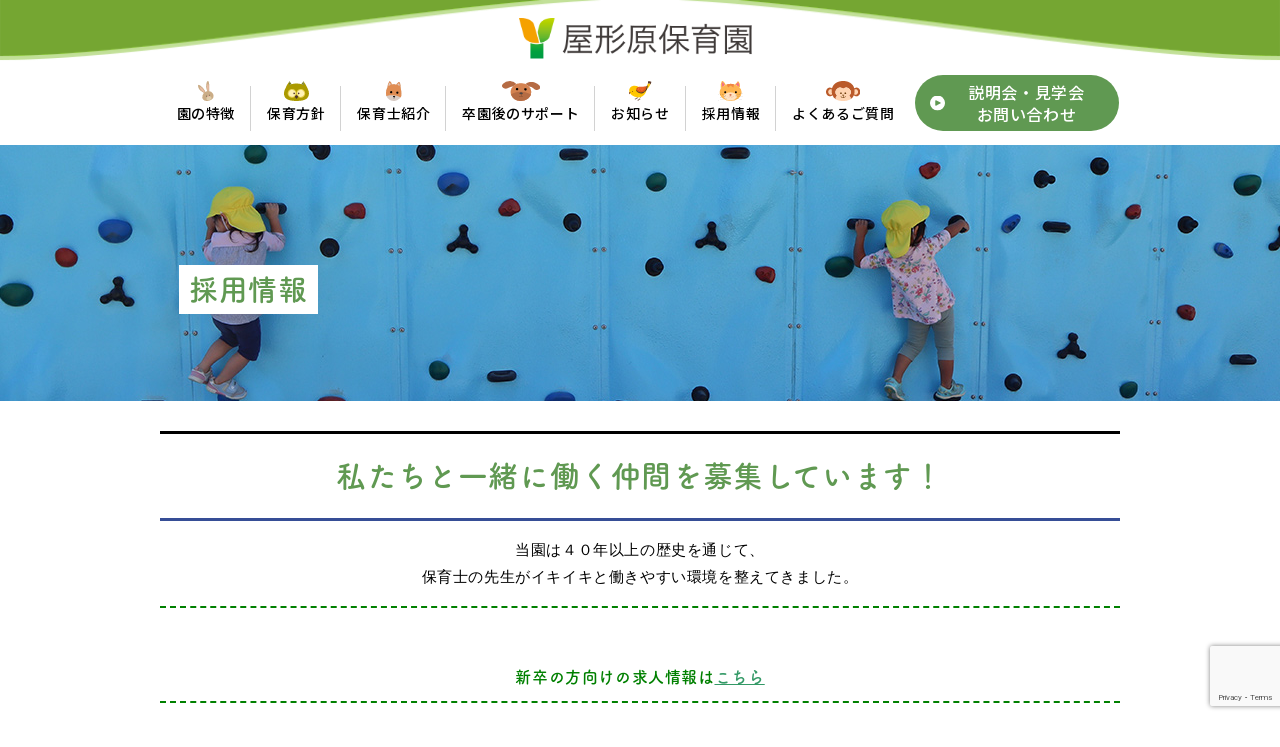

--- FILE ---
content_type: text/html; charset=UTF-8
request_url: https://www.yakatabaru-nobinobi.org/recruit/
body_size: 10941
content:
<!DOCTYPE html>
<html>

<head>
  <!-- メタ情報 -->
  <meta charset="utf-8">
  <meta name="viewport" content="width=device-width, initial-scale=1">
  <meta name="format-detection" content="telephone=no">

  <!-- CSS読込 -->
  <link rel="stylesheet" href="https://www.yakatabaru-nobinobi.org/cms/wp-content/themes/yakatabaru/assets/css/slick-theme.css" type="text/css">
  <link rel="stylesheet" href="https://www.yakatabaru-nobinobi.org/cms/wp-content/themes/yakatabaru/assets/css/slick.css" type="text/css">
  <link rel="stylesheet" href="https://www.yakatabaru-nobinobi.org/cms/wp-content/themes/yakatabaru/assets/css/style.css">

  <!-- FONT読込 -->
  <link rel="stylesheet"
    href="https://fonts.googleapis.com/css?family=Montserrat:400,700,900|Noto+Sans+JP:300,400,500,700">
  <link rel="preconnect" href="https://fonts.gstatic.com">
  <script>(function (d) { var config = { kitId: 'ise6xld', scriptTimeout: 3000, async: true }, h = d.documentElement, t = setTimeout(function () { h.className = h.className.replace(/\bwf-loading\b/g, "") + " wf-inactive"; }, config.scriptTimeout), tk = d.createElement("script"), f = false, s = d.getElementsByTagName("script")[0], a; h.className += " wf-loading"; tk.src = 'https://use.typekit.net/' + config.kitId + '.js'; tk.async = true; tk.onload = tk.onreadystatechange = function () { a = this.readyState; if (f || a && a != "complete" && a != "loaded") return; f = true; clearTimeout(t); try { Typekit.load(config) } catch (e) { } }; s.parentNode.insertBefore(tk, s) })(document);</script>

  <!-- JS読込 -->
  <script src="https://code.jquery.com/jquery-1.9.1.min.js"></script>
  <script src="https://ajax.googleapis.com/ajax/libs/jquery/3.3.1/jquery.min.js"></script>
  <script type="text/javascript" src="https://www.yakatabaru-nobinobi.org/cms/wp-content/themes/yakatabaru/assets/js/lib/slick.min.js"></script>
  <script type="text/javascript" src="https://www.yakatabaru-nobinobi.org/cms/wp-content/themes/yakatabaru/assets/js/preload.js"></script>

  <!-- ファビコン読込 -->
  <link rel="shortcut icon" href="https://www.yakatabaru-nobinobi.org/cms/wp-content/themes/yakatabaru/favicon.ico" type="image/vnd.microsoft.icon">
  <link rel="icon" href="https://www.yakatabaru-nobinobi.org/cms/wp-content/themes/yakatabaru/favicon.ico" type="image/vnd.microsoft.icon">
<title>採用情報 | 屋形原保育園 | 福岡市南区花畑の保育園</title>
	<style>img:is([sizes="auto" i], [sizes^="auto," i]) { contain-intrinsic-size: 3000px 1500px }</style>
	
		<!-- All in One SEO 4.9.3 - aioseo.com -->
	<meta name="description" content="私たちと一緒に働く仲間を募集しています！ 当園は４０年以上の歴史を通じて、 保育士の先生がイキイキと働きやすい" />
	<meta name="robots" content="max-image-preview:large" />
	<link rel="canonical" href="https://www.yakatabaru-nobinobi.org/recruit/" />
	<meta name="generator" content="All in One SEO (AIOSEO) 4.9.3" />
		<meta property="og:locale" content="ja_JP" />
		<meta property="og:site_name" content="屋形原保育園 | 福岡市南区花畑の保育園" />
		<meta property="og:type" content="article" />
		<meta property="og:title" content="採用情報 | 屋形原保育園 | 福岡市南区花畑の保育園" />
		<meta property="og:description" content="私たちと一緒に働く仲間を募集しています！ 当園は４０年以上の歴史を通じて、 保育士の先生がイキイキと働きやすい" />
		<meta property="og:url" content="https://www.yakatabaru-nobinobi.org/recruit/" />
		<meta property="og:image" content="https://www.yakatabaru-nobinobi.org/cms/wp-content/themes/yakatabaru/assets/img/main_img.jpg" />
		<meta property="og:image:secure_url" content="https://www.yakatabaru-nobinobi.org/cms/wp-content/themes/yakatabaru/assets/img/main_img.jpg" />
		<meta property="article:published_time" content="2021-10-01T14:33:47+00:00" />
		<meta property="article:modified_time" content="2025-08-04T03:23:13+00:00" />
		<meta name="twitter:card" content="summary" />
		<meta name="twitter:title" content="採用情報 | 屋形原保育園 | 福岡市南区花畑の保育園" />
		<meta name="twitter:description" content="私たちと一緒に働く仲間を募集しています！ 当園は４０年以上の歴史を通じて、 保育士の先生がイキイキと働きやすい" />
		<meta name="twitter:image" content="https://www.yakatabaru-nobinobi.org/cms/wp-content/themes/yakatabaru/assets/img/main_img.jpg" />
		<script type="application/ld+json" class="aioseo-schema">
			{"@context":"https:\/\/schema.org","@graph":[{"@type":"BreadcrumbList","@id":"https:\/\/www.yakatabaru-nobinobi.org\/recruit\/#breadcrumblist","itemListElement":[{"@type":"ListItem","@id":"https:\/\/www.yakatabaru-nobinobi.org#listItem","position":1,"name":"\u30db\u30fc\u30e0","item":"https:\/\/www.yakatabaru-nobinobi.org","nextItem":{"@type":"ListItem","@id":"https:\/\/www.yakatabaru-nobinobi.org\/recruit\/#listItem","name":"\u63a1\u7528\u60c5\u5831"}},{"@type":"ListItem","@id":"https:\/\/www.yakatabaru-nobinobi.org\/recruit\/#listItem","position":2,"name":"\u63a1\u7528\u60c5\u5831","previousItem":{"@type":"ListItem","@id":"https:\/\/www.yakatabaru-nobinobi.org#listItem","name":"\u30db\u30fc\u30e0"}}]},{"@type":"Organization","@id":"https:\/\/www.yakatabaru-nobinobi.org\/#organization","name":"\u5c4b\u5f62\u539f\u4fdd\u80b2\u5712","description":"\u798f\u5ca1\u5e02\u5357\u533a\u82b1\u7551\u306b\u3042\u308b\u5c4b\u5f62\u539f\u4fdd\u80b2\u5712\u306f\u3001\u5b50\u3069\u3082\u305f\u3061\u304c\u6642\u4ee3\u306e\u5909\u5316\u3092\u697d\u3057\u307f\u306a\u304c\u3089\u3001\u3064\u3088\u304f\u3001\u305f\u304f\u307e\u3057\u304f\u3001\u306e\u3073\u306e\u3073\u3068\u6210\u9577\u3067\u304d\u308b\u5834\u3092\u5275\u308b\u3053\u3068\u3092\u63b2\u3052\u3066\u3044\u307e\u3059\u3002","url":"https:\/\/www.yakatabaru-nobinobi.org\/"},{"@type":"WebPage","@id":"https:\/\/www.yakatabaru-nobinobi.org\/recruit\/#webpage","url":"https:\/\/www.yakatabaru-nobinobi.org\/recruit\/","name":"\u63a1\u7528\u60c5\u5831 | \u5c4b\u5f62\u539f\u4fdd\u80b2\u5712 | \u798f\u5ca1\u5e02\u5357\u533a\u82b1\u7551\u306e\u4fdd\u80b2\u5712","description":"\u79c1\u305f\u3061\u3068\u4e00\u7dd2\u306b\u50cd\u304f\u4ef2\u9593\u3092\u52df\u96c6\u3057\u3066\u3044\u307e\u3059\uff01 \u5f53\u5712\u306f\uff14\uff10\u5e74\u4ee5\u4e0a\u306e\u6b74\u53f2\u3092\u901a\u3058\u3066\u3001 \u4fdd\u80b2\u58eb\u306e\u5148\u751f\u304c\u30a4\u30ad\u30a4\u30ad\u3068\u50cd\u304d\u3084\u3059\u3044","inLanguage":"ja","isPartOf":{"@id":"https:\/\/www.yakatabaru-nobinobi.org\/#website"},"breadcrumb":{"@id":"https:\/\/www.yakatabaru-nobinobi.org\/recruit\/#breadcrumblist"},"datePublished":"2021-10-01T23:33:47+09:00","dateModified":"2025-08-04T12:23:13+09:00"},{"@type":"WebSite","@id":"https:\/\/www.yakatabaru-nobinobi.org\/#website","url":"https:\/\/www.yakatabaru-nobinobi.org\/","name":"\u5c4b\u5f62\u539f\u4fdd\u80b2\u5712 | \u798f\u5ca1\u5e02\u5357\u533a\u82b1\u7551\u306e\u4fdd\u80b2\u5712","description":"\u798f\u5ca1\u5e02\u5357\u533a\u82b1\u7551\u306b\u3042\u308b\u5c4b\u5f62\u539f\u4fdd\u80b2\u5712\u306f\u3001\u5b50\u3069\u3082\u305f\u3061\u304c\u6642\u4ee3\u306e\u5909\u5316\u3092\u697d\u3057\u307f\u306a\u304c\u3089\u3001\u3064\u3088\u304f\u3001\u305f\u304f\u307e\u3057\u304f\u3001\u306e\u3073\u306e\u3073\u3068\u6210\u9577\u3067\u304d\u308b\u5834\u3092\u5275\u308b\u3053\u3068\u3092\u63b2\u3052\u3066\u3044\u307e\u3059\u3002","inLanguage":"ja","publisher":{"@id":"https:\/\/www.yakatabaru-nobinobi.org\/#organization"}}]}
		</script>
		<!-- All in One SEO -->

<link rel='stylesheet' id='wp-block-library-css' href='https://www.yakatabaru-nobinobi.org/cms/wp-includes/css/dist/block-library/style.min.css?ver=6.8.3' type='text/css' media='all' />
<style id='classic-theme-styles-inline-css' type='text/css'>
/*! This file is auto-generated */
.wp-block-button__link{color:#fff;background-color:#32373c;border-radius:9999px;box-shadow:none;text-decoration:none;padding:calc(.667em + 2px) calc(1.333em + 2px);font-size:1.125em}.wp-block-file__button{background:#32373c;color:#fff;text-decoration:none}
</style>
<link rel='stylesheet' id='aioseo/css/src/vue/standalone/blocks/table-of-contents/global.scss-css' href='https://www.yakatabaru-nobinobi.org/cms/wp-content/plugins/all-in-one-seo-pack/dist/Lite/assets/css/table-of-contents/global.e90f6d47.css?ver=4.9.3' type='text/css' media='all' />
<style id='global-styles-inline-css' type='text/css'>
:root{--wp--preset--aspect-ratio--square: 1;--wp--preset--aspect-ratio--4-3: 4/3;--wp--preset--aspect-ratio--3-4: 3/4;--wp--preset--aspect-ratio--3-2: 3/2;--wp--preset--aspect-ratio--2-3: 2/3;--wp--preset--aspect-ratio--16-9: 16/9;--wp--preset--aspect-ratio--9-16: 9/16;--wp--preset--color--black: #000000;--wp--preset--color--cyan-bluish-gray: #abb8c3;--wp--preset--color--white: #ffffff;--wp--preset--color--pale-pink: #f78da7;--wp--preset--color--vivid-red: #cf2e2e;--wp--preset--color--luminous-vivid-orange: #ff6900;--wp--preset--color--luminous-vivid-amber: #fcb900;--wp--preset--color--light-green-cyan: #7bdcb5;--wp--preset--color--vivid-green-cyan: #00d084;--wp--preset--color--pale-cyan-blue: #8ed1fc;--wp--preset--color--vivid-cyan-blue: #0693e3;--wp--preset--color--vivid-purple: #9b51e0;--wp--preset--gradient--vivid-cyan-blue-to-vivid-purple: linear-gradient(135deg,rgba(6,147,227,1) 0%,rgb(155,81,224) 100%);--wp--preset--gradient--light-green-cyan-to-vivid-green-cyan: linear-gradient(135deg,rgb(122,220,180) 0%,rgb(0,208,130) 100%);--wp--preset--gradient--luminous-vivid-amber-to-luminous-vivid-orange: linear-gradient(135deg,rgba(252,185,0,1) 0%,rgba(255,105,0,1) 100%);--wp--preset--gradient--luminous-vivid-orange-to-vivid-red: linear-gradient(135deg,rgba(255,105,0,1) 0%,rgb(207,46,46) 100%);--wp--preset--gradient--very-light-gray-to-cyan-bluish-gray: linear-gradient(135deg,rgb(238,238,238) 0%,rgb(169,184,195) 100%);--wp--preset--gradient--cool-to-warm-spectrum: linear-gradient(135deg,rgb(74,234,220) 0%,rgb(151,120,209) 20%,rgb(207,42,186) 40%,rgb(238,44,130) 60%,rgb(251,105,98) 80%,rgb(254,248,76) 100%);--wp--preset--gradient--blush-light-purple: linear-gradient(135deg,rgb(255,206,236) 0%,rgb(152,150,240) 100%);--wp--preset--gradient--blush-bordeaux: linear-gradient(135deg,rgb(254,205,165) 0%,rgb(254,45,45) 50%,rgb(107,0,62) 100%);--wp--preset--gradient--luminous-dusk: linear-gradient(135deg,rgb(255,203,112) 0%,rgb(199,81,192) 50%,rgb(65,88,208) 100%);--wp--preset--gradient--pale-ocean: linear-gradient(135deg,rgb(255,245,203) 0%,rgb(182,227,212) 50%,rgb(51,167,181) 100%);--wp--preset--gradient--electric-grass: linear-gradient(135deg,rgb(202,248,128) 0%,rgb(113,206,126) 100%);--wp--preset--gradient--midnight: linear-gradient(135deg,rgb(2,3,129) 0%,rgb(40,116,252) 100%);--wp--preset--font-size--small: 13px;--wp--preset--font-size--medium: 20px;--wp--preset--font-size--large: 36px;--wp--preset--font-size--x-large: 42px;--wp--preset--spacing--20: 0.44rem;--wp--preset--spacing--30: 0.67rem;--wp--preset--spacing--40: 1rem;--wp--preset--spacing--50: 1.5rem;--wp--preset--spacing--60: 2.25rem;--wp--preset--spacing--70: 3.38rem;--wp--preset--spacing--80: 5.06rem;--wp--preset--shadow--natural: 6px 6px 9px rgba(0, 0, 0, 0.2);--wp--preset--shadow--deep: 12px 12px 50px rgba(0, 0, 0, 0.4);--wp--preset--shadow--sharp: 6px 6px 0px rgba(0, 0, 0, 0.2);--wp--preset--shadow--outlined: 6px 6px 0px -3px rgba(255, 255, 255, 1), 6px 6px rgba(0, 0, 0, 1);--wp--preset--shadow--crisp: 6px 6px 0px rgba(0, 0, 0, 1);}:where(.is-layout-flex){gap: 0.5em;}:where(.is-layout-grid){gap: 0.5em;}body .is-layout-flex{display: flex;}.is-layout-flex{flex-wrap: wrap;align-items: center;}.is-layout-flex > :is(*, div){margin: 0;}body .is-layout-grid{display: grid;}.is-layout-grid > :is(*, div){margin: 0;}:where(.wp-block-columns.is-layout-flex){gap: 2em;}:where(.wp-block-columns.is-layout-grid){gap: 2em;}:where(.wp-block-post-template.is-layout-flex){gap: 1.25em;}:where(.wp-block-post-template.is-layout-grid){gap: 1.25em;}.has-black-color{color: var(--wp--preset--color--black) !important;}.has-cyan-bluish-gray-color{color: var(--wp--preset--color--cyan-bluish-gray) !important;}.has-white-color{color: var(--wp--preset--color--white) !important;}.has-pale-pink-color{color: var(--wp--preset--color--pale-pink) !important;}.has-vivid-red-color{color: var(--wp--preset--color--vivid-red) !important;}.has-luminous-vivid-orange-color{color: var(--wp--preset--color--luminous-vivid-orange) !important;}.has-luminous-vivid-amber-color{color: var(--wp--preset--color--luminous-vivid-amber) !important;}.has-light-green-cyan-color{color: var(--wp--preset--color--light-green-cyan) !important;}.has-vivid-green-cyan-color{color: var(--wp--preset--color--vivid-green-cyan) !important;}.has-pale-cyan-blue-color{color: var(--wp--preset--color--pale-cyan-blue) !important;}.has-vivid-cyan-blue-color{color: var(--wp--preset--color--vivid-cyan-blue) !important;}.has-vivid-purple-color{color: var(--wp--preset--color--vivid-purple) !important;}.has-black-background-color{background-color: var(--wp--preset--color--black) !important;}.has-cyan-bluish-gray-background-color{background-color: var(--wp--preset--color--cyan-bluish-gray) !important;}.has-white-background-color{background-color: var(--wp--preset--color--white) !important;}.has-pale-pink-background-color{background-color: var(--wp--preset--color--pale-pink) !important;}.has-vivid-red-background-color{background-color: var(--wp--preset--color--vivid-red) !important;}.has-luminous-vivid-orange-background-color{background-color: var(--wp--preset--color--luminous-vivid-orange) !important;}.has-luminous-vivid-amber-background-color{background-color: var(--wp--preset--color--luminous-vivid-amber) !important;}.has-light-green-cyan-background-color{background-color: var(--wp--preset--color--light-green-cyan) !important;}.has-vivid-green-cyan-background-color{background-color: var(--wp--preset--color--vivid-green-cyan) !important;}.has-pale-cyan-blue-background-color{background-color: var(--wp--preset--color--pale-cyan-blue) !important;}.has-vivid-cyan-blue-background-color{background-color: var(--wp--preset--color--vivid-cyan-blue) !important;}.has-vivid-purple-background-color{background-color: var(--wp--preset--color--vivid-purple) !important;}.has-black-border-color{border-color: var(--wp--preset--color--black) !important;}.has-cyan-bluish-gray-border-color{border-color: var(--wp--preset--color--cyan-bluish-gray) !important;}.has-white-border-color{border-color: var(--wp--preset--color--white) !important;}.has-pale-pink-border-color{border-color: var(--wp--preset--color--pale-pink) !important;}.has-vivid-red-border-color{border-color: var(--wp--preset--color--vivid-red) !important;}.has-luminous-vivid-orange-border-color{border-color: var(--wp--preset--color--luminous-vivid-orange) !important;}.has-luminous-vivid-amber-border-color{border-color: var(--wp--preset--color--luminous-vivid-amber) !important;}.has-light-green-cyan-border-color{border-color: var(--wp--preset--color--light-green-cyan) !important;}.has-vivid-green-cyan-border-color{border-color: var(--wp--preset--color--vivid-green-cyan) !important;}.has-pale-cyan-blue-border-color{border-color: var(--wp--preset--color--pale-cyan-blue) !important;}.has-vivid-cyan-blue-border-color{border-color: var(--wp--preset--color--vivid-cyan-blue) !important;}.has-vivid-purple-border-color{border-color: var(--wp--preset--color--vivid-purple) !important;}.has-vivid-cyan-blue-to-vivid-purple-gradient-background{background: var(--wp--preset--gradient--vivid-cyan-blue-to-vivid-purple) !important;}.has-light-green-cyan-to-vivid-green-cyan-gradient-background{background: var(--wp--preset--gradient--light-green-cyan-to-vivid-green-cyan) !important;}.has-luminous-vivid-amber-to-luminous-vivid-orange-gradient-background{background: var(--wp--preset--gradient--luminous-vivid-amber-to-luminous-vivid-orange) !important;}.has-luminous-vivid-orange-to-vivid-red-gradient-background{background: var(--wp--preset--gradient--luminous-vivid-orange-to-vivid-red) !important;}.has-very-light-gray-to-cyan-bluish-gray-gradient-background{background: var(--wp--preset--gradient--very-light-gray-to-cyan-bluish-gray) !important;}.has-cool-to-warm-spectrum-gradient-background{background: var(--wp--preset--gradient--cool-to-warm-spectrum) !important;}.has-blush-light-purple-gradient-background{background: var(--wp--preset--gradient--blush-light-purple) !important;}.has-blush-bordeaux-gradient-background{background: var(--wp--preset--gradient--blush-bordeaux) !important;}.has-luminous-dusk-gradient-background{background: var(--wp--preset--gradient--luminous-dusk) !important;}.has-pale-ocean-gradient-background{background: var(--wp--preset--gradient--pale-ocean) !important;}.has-electric-grass-gradient-background{background: var(--wp--preset--gradient--electric-grass) !important;}.has-midnight-gradient-background{background: var(--wp--preset--gradient--midnight) !important;}.has-small-font-size{font-size: var(--wp--preset--font-size--small) !important;}.has-medium-font-size{font-size: var(--wp--preset--font-size--medium) !important;}.has-large-font-size{font-size: var(--wp--preset--font-size--large) !important;}.has-x-large-font-size{font-size: var(--wp--preset--font-size--x-large) !important;}
:where(.wp-block-post-template.is-layout-flex){gap: 1.25em;}:where(.wp-block-post-template.is-layout-grid){gap: 1.25em;}
:where(.wp-block-columns.is-layout-flex){gap: 2em;}:where(.wp-block-columns.is-layout-grid){gap: 2em;}
:root :where(.wp-block-pullquote){font-size: 1.5em;line-height: 1.6;}
</style>
<link rel='stylesheet' id='contact-form-7-css' href='https://www.yakatabaru-nobinobi.org/cms/wp-content/plugins/contact-form-7/includes/css/styles.css?ver=6.1.4' type='text/css' media='all' />
<link rel='stylesheet' id='wp-pagenavi-css' href='https://www.yakatabaru-nobinobi.org/cms/wp-content/plugins/wp-pagenavi/pagenavi-css.css?ver=2.70' type='text/css' media='all' />
		<style type="text/css" id="wp-custom-css">
			.entry-form input[type="submit"] {
  background-color: #006633; /* 緑っぽい背景色 */
  color: #fff;               /* 白文字 */
  font-weight: bold;
  padding: 10px 20px;
  border: none;
  border-radius: 4px;
  font-size: 16px;
  cursor: pointer;
}

/* === ここから追記 === */

/* 丸バーの共通設定（数値だけ触れば全体が調整できます） */
.flow .l-inbox {
  --pill-width: 680px;    /* ← バーの共通幅。緑の見出しに合わせて微調整 */
  --pill-radius: 40px;    /* ← 丸み */
}

/* ULを中央寄せ＆下に動物の余白を確保 */
.flow .l-inbox ul{
  position: relative;
  text-align: center;
  list-style: none;
  margin: 0;
  padding: 0 0 140px;      /* ← クマ・サルのぶん下に余白 */
}

/* 各バー（緑/灰）を丸く・同幅・白字 */
.flow .l-inbox ul li.item{
  display: inline-block;
  width: var(--pill-width);                 /* 全バーを同じ長さに */
  max-width: min(92vw, var(--pill-width));  /* 画面が狭い時に収める保険 */
  padding: 14px 32px;
  border-radius: var(--pill-radius);
  text-align: center;
  font-weight: bold;
  color: #fff;                               /* 白抜き文字 */
}
.flow .l-inbox ul li.item small{ color: inherit; } /* 括弧内の小文字も白に */

/* 矢印は中央に・上下の間隔だけ調整 */
.flow .l-inbox ul li.arrow{
  display: block;
  width: 100%;
  text-align: center;
  margin: 12px 0;
}

/* クマ・サル（既存のdeco要素）を最後のバーの左右“あたり”に固定配置 */
.flow .l-inbox ul li.deco1,
.flow .l-inbox ul li.deco2{
  position: absolute;
  bottom: 12px;          /* ← 上下位置。足りなければ増やす/減らす */
  z-index: 1;
  pointer-events: none;  /* 誤クリック防止 */
}
.flow .l-inbox ul li.deco1{ left: 28px; }   /* ← サルの左右位置 */
.flow .l-inbox ul li.deco2{ right: 28px; }  /* ← クマの左右位置 */

/* 画像サイズをやや控えめに（お好みで） */
.flow .l-inbox ul li.deco1 img{ width: 140px; height: auto; }
.flow .l-inbox ul li.deco2 img{ width: 160px; height: auto; }

/* レスポンシブ：画面が狭い時はバー幅を自動で縮小、動物は非表示に */
@media (max-width: 1024px){
  .flow .l-inbox{ --pill-width: 560px; }
}
@media (max-width: 768px){
  .flow .l-inbox{ --pill-width: 94vw; }
  .flow .l-inbox ul{ padding-bottom: 24px; }
  .flow .l-inbox ul li.deco1,
  .flow .l-inbox ul li.deco2{ display: none; }
}
/* === ここまで追記 === */

/* バーの統一デザイン */
.flow .l-inbox {
  --pill-width: 560px;   /* バーの共通幅（調整可能） */
  --pill-radius: 40px;   /* 丸み */
}

.flow .l-inbox ul {
  text-align: center;
  margin: 0;
  padding: 0;
  list-style: none;
  position: relative;
}

.flow .l-inbox ul li.item {
  display: inline-block;
  width: var(--pill-width);
  max-width: min(92vw, var(--pill-width));
  padding: 14px 28px;
  border-radius: var(--pill-radius);
  text-align: center;
  font-weight: bold;
  color: #fff; /* 白抜き */
}
.flow .l-inbox ul li.item small { color: inherit; }

.flow .l-inbox ul li.arrow {
  display: block;
  width: 100%;
  text-align: center;
  margin: 12px 0;
}

/* サルとクマの位置を「園児と園長の面談」の真横」に配置 */
.flow .l-inbox ul li.deco1,
.flow .l-inbox ul li.deco2 {
  position: absolute;
  top: 65%;               /* 3番目の灰色バー付近に配置（数値で上下調整） */
  transform: translateY(-50%);
  z-index: 1;
  pointer-events: none;
}

.flow .l-inbox ul li.deco1 { left: 40px; }
.flow .l-inbox ul li.deco2 { right: 40px; }

.flow .l-inbox ul li.deco1 img { width: 120px; height: auto; }
.flow .l-inbox ul li.deco2 img { width: 140px; height: auto; }

/* 背景（業者テーマの背景画像を復活させる） */
.flow {
  background: url("https://www.yakatabaru-nobinobi.org/cms/wp-content/themes/yakatabaru/assets/img/contact_bg.svg")
              no-repeat center top / cover;
}

/* レスポンシブ調整 */
@media (max-width: 1024px) {
  .flow .l-inbox { --pill-width: 480px; }
}
@media (max-width: 768px) {
  .flow .l-inbox { --pill-width: 94vw; }
  .flow .l-inbox ul li.deco1,
  .flow .l-inbox ul li.deco2 { display: none; }
}

/* バーの共通スタイル調整 */
.flow .l-inbox ul li.item {
  font-size: 2em;           /* 文字サイズを約2倍に */
  line-height: 1.4;
  color: #fff;              /* 白抜き文字 */
}

/* 緑バーのフォントサイズを個別調整 */
.flow .l-inbox ul li.bgc-green {
  font-size: 2.2em;         /* 「保育園見学」を大きめ */
}
.flow .l-inbox ul li.bgc-green small {
  display: block;
  font-size: 1.4em;         /* 小さめ（約2/3） */
  margin-top: 4px;
}

/* サルとクマの位置を4番目（申込書の提出）バーに合わせる */
.flow .l-inbox ul li.deco1,
.flow .l-inbox ul li.deco2 {
  position: absolute;
  top: 88%;                 /* 申込書バーの高さに調整（必要に応じて%を微調整） */
  transform: translateY(-50%);
  z-index: 1;
  pointer-events: none;
}

.flow .l-inbox ul li.deco1 { left: 40px; }
.flow .l-inbox ul li.deco2 { right: 40px; }

.flow .l-inbox ul li.deco1 img { width: 130px; height: auto; }
.flow .l-inbox ul li.deco2 img { width: 150px; height: auto; }

/* 背景画像の復活 */
.flow {
  background: url("https://www.yakatabaru-nobinobi.org/cms/wp-content/themes/yakatabaru/assets/img/contact_bg.svg")
              no-repeat center top / cover;
}

/* レスポンシブ調整 */
@media (max-width: 1024px) {
  .flow .l-inbox ul li.item { font-size: 1.6em; }
  .flow .l-inbox ul li.bgc-green { font-size: 1.8em; }
  .flow .l-inbox ul li.bgc-green small { font-size: 1.2em; }
}
@media (max-width: 768px) {
  .flow .l-inbox ul li.item { font-size: 1.2em; }
  .flow .l-inbox ul li.bgc-green { font-size: 1.4em; }
  .flow .l-inbox ul li.bgc-green small { font-size: 1em; }
  .flow .l-inbox ul li.deco1,
  .flow .l-inbox ul li.deco2 { display: none; } /* スマホでは非表示 */
}

/* 背景を強制表示 */
.flow {
  background: url("https://www.yakatabaru-nobinobi.org/cms/wp-content/themes/yakatabaru/assets/img/contact_bg.svg")
              no-repeat center top / cover !important;
}

/* 緑バーの文字サイズ調整 */
.flow .l-inbox ul li.bgc-green {
  font-size: 2.2em; /* 保育園見学（大きめ） */
}
.flow .l-inbox ul li.bgc-green small {
  display: block;
  font-size: 0.7em;  /* 今の約半分 */
  margin-top: 6px;
}
		</style>
		<style id="sccss">/* カスタム CSS をここに入力してください */
h3 {
  color: #008000;/*文字色*/
  /*線の種類（点線）2px 線色*/
  border-bottom: dashed 2px #008000;
}

h2 {
  color: #000000;/*文字色*/
  padding: 0.5em 0;/*上下の余白*/
  border-top: solid 3px #000000;/*上線*/
  border-bottom: solid 3px #364e96;/*下線*/
}

h5 {
  background: #c0c0c0;/*背景色*/
  padding: 0.2em;/*文字まわり（上下左右）の余白*/
}

h4 {
  padding: 0.25em 0.5em;/*上下 左右の余白*/
  color: #000000;/*文字色*/
  background: transparent;/*背景透明に*/
  border-left: solid 5px #ff8c00;/*左線*/
}

/* コンタクトフォームの送信ボタン（緑・大きく） */
.custom-submit-button input[type="submit"] {
  background-color: #4CAF50; /* 緑色 */
  color: white;
  padding: 12px 30px;
  font-size: 18px;
  border: none;
  border-radius: 6px;
  cursor: pointer;
  display: inline-block;
  text-align: center;
}

.custom-submit-button input[type="submit"]:hover {
  background-color: #45a049;
}


/* フォーム全体を中央寄せ */
.wpcf7 {
  display: flex;
  flex-direction: column;
  align-items: center;
}

/* 入力項目を適切な幅に */
.wpcf7 form p {
  width: 100%;
  max-width: 400px;
}

/* 送信ボタン中央寄せ */
.custom-submit-button {
  text-align: center;
}

/* コンタクトフォーム送信ボタンのカスタムデザイン */
.wpcf7 input[type="submit"] {
  background-color: #035b2a;  /* 深い緑色 */
  color: white;
  border: none;
  padding: 0.8em 2.5em;
  font-size: 1em;
  border-radius: 5px;
  cursor: pointer;
  text-align: center;
  margin: 1em auto;
  display: block;
  transition: background-color 0.3s ease;
}

/* ホバー時の色変更 */
.wpcf7 input[type="submit"]:hover {
  background-color: #028d43;  /* 少し明るい緑 */
}

/* 入力欄全体のサイズ・フォント・角丸 */
.wpcf7 input[type="text"],
.wpcf7 input[type="email"],
.wpcf7 textarea {
  width: 100%;
  max-width: 500px;         /* 最大幅を統一 */
  padding: 1em;
  font-size: 1.1em;
  border-radius: 8px;
  border: 1px solid #ccc;
  box-sizing: border-box;
  margin-top: 0.3em;
  margin-bottom: 1.2em;
}

/* 備考欄（テキストエリア）も同じ幅にする */
.wpcf7 textarea {
  min-height: 150px;
  resize: vertical; /* 高さだけ変更可能に */
}

/* ラベル（氏名など）の見た目を整える */
.wpcf7 form label {
  display: block;
  font-weight: bold;
  margin-bottom: 0.2em;
  font-size: 1.1em;
}

/* 必須の緑文字（例：必須）に余白とフォント調整 */
span.required,
.wpcf7 .wpcf7-not-valid-tip {
  font-size: 0.95em;
  margin-left: 0.5em;
  color: #035b2a;
}</style><!-- Google Tag Manager -->
<script>(function(w,d,s,l,i){w[l]=w[l]||[];w[l].push({'gtm.start':
new Date().getTime(),event:'gtm.js'});var f=d.getElementsByTagName(s)[0],
j=d.createElement(s),dl=l!='dataLayer'?'&l='+l:'';j.async=true;j.src=
'https://www.googletagmanager.com/gtm.js?id='+i+dl;f.parentNode.insertBefore(j,f);
})(window,document,'script','dataLayer','GTM-P5NHX5S');</script>
<!-- End Google Tag Manager -->
</head>

<body id="pageBody">
    <div id="recruit" class="wrapper">
      <header id="navArea">
      <div id="logo">
        <a href="/"><img src="https://www.yakatabaru-nobinobi.org/cms/wp-content/themes/yakatabaru/assets/img/logo.svg" alt="屋形原保育園"></a>
      </div>
      <div class="header-hamburger" id="header-hamburger">
        <span></span>
        <span></span>
        <span></span>
      </div>
      <div class="l-inbox">
          <nav id="header-nav">
              <ul>
                  <li><a href="/feature/"><img src="https://www.yakatabaru-nobinobi.org/cms/wp-content/themes/yakatabaru/assets/img/ico_usagi.svg" alt="園の特徴"> 園の特徴</a></li>
                  <li><a href="/policy/"><img src="https://www.yakatabaru-nobinobi.org/cms/wp-content/themes/yakatabaru/assets/img/ico_tanuki.svg" alt="保育方針">保育方針</a></li>
                  <li><a href="/teacher/"><img src="https://www.yakatabaru-nobinobi.org/cms/wp-content/themes/yakatabaru/assets/img/ico_kitsune.svg" alt="保育士紹介">保育士紹介</a></li>
                  <li><a href="/support/"><img src="https://www.yakatabaru-nobinobi.org/cms/wp-content/themes/yakatabaru/assets/img/ico_inu.svg" alt="卒園後のサポート">卒園後のサポート</a></li>
                  <li><a href="/news/"><img src="https://www.yakatabaru-nobinobi.org/cms/wp-content/themes/yakatabaru/assets/img/ico_tori.svg" alt="お知らせ">お知らせ</a></li>
                  <li><a href="/recruit/"><img src="https://www.yakatabaru-nobinobi.org/cms/wp-content/themes/yakatabaru/assets/img/ico_neko.svg" alt="採用情報">採用情報</a></li>
                        <li><a href="/faq/"><img src="https://www.yakatabaru-nobinobi.org/cms/wp-content/themes/yakatabaru/assets/img/ico_faq.svg" alt="よくあるご質問">よくあるご質問</a></li>
              </ul>
              <a class="contact-link" href="/contact/">説明会・見学会<br>お問い合わせ</a>
          </nav>
      </div>
    </header>

        <main class="top">
            <figure><img src="https://www.yakatabaru-nobinobi.org/cms/wp-content/themes/yakatabaru/assets/img/sub_top.jpg" alt="採用情報"></figure>
            <h1><span>採用情報</span></h1>
        </main>

          <section class="message">
<div class="l-inbox">
<div class="sec-ttl">
<h2 style="text-align: center;">私たちと一緒に働く<br class="hidden-pc" />仲間を募集しています！</h2>
<pre style="text-align: center;">当園は４０年以上の歴史を通じて、
保育士の先生がイキイキと<br class="hidden-pc" />働きやすい環境を整えてきました。</pre>
<h3 style="text-align: center;"></h3>
<h3 style="text-align: center;"><span style="font-size: 12pt;">新卒の方向けの求人情報は<span style="text-decoration: underline;"><span style="color: #339966;"><strong><a href="https://job.hoicil.com/f/yyXzuKeJL/job/ftipwscn" style="color: #339966; text-decoration: underline;">こちら</a></strong></span></span></span></h3>
<h3 style="text-align: center;"><span style="font-size: 12pt;">中途採用の方向けの求人票は<a href="https://job.hoicil.com/f/yyXzuKeJL/job/qmymcfvw"><span style="text-decoration: underline;"><strong><span style="color: #339966; text-decoration: underline;">こちら</span></strong></span></a></span></h3>
<h3 style="text-align: center;"></h3>
</div>
</div>
</section>
<section class="interview">
<div class="l-inbox">
<div class="sec-ttl">
<h2>保育士インタビュー</h2>
</div>
<div class="movie_in">
<dl>
 	<dt><iframe width="560" height="315" src="https://www.youtube.com/embed/25B-s8pzZHk" title="YouTube video player" frameborder="0" allow="accelerometer; autoplay; clipboard-write; encrypted-media; gyroscope; picture-in-picture" allowfullscreen="allowfullscreen"></iframe></dt>
</dl>
</div>
</div>
</section>
<section class="oneday">
<div class="l-inbox">
<div class="sec-ttl">
<h2>保育士の一日</h2>
</div>
<div class="teacher">
<figure><img decoding="async" src="https://www.yakatabaru-nobinobi.org/cms/wp-content/themes/yakatabaru/assets/img/recruit_teacher.jpg" alt="先生の画像" /></figure>
<div class="copy">
<h3>I<span class="fz-24"> 先生</span><span class="fz-20 ml-30 c-000">入社５年目</span></h3>
<!--業務内容：業務テキストが入ります。業務テキストが入ります。業務テキストが入ります。業務テキストが入ります。業務テキストが入ります。業務テキストが入ります。

-->

</div>
</div>
<ul>
 	<li>
<div class="box">
<figure class="clock"><img decoding="async" src="https://www.yakatabaru-nobinobi.org/cms/wp-content/themes/yakatabaru/assets/img/recruit_time.svg" alt="AM 7:00" />AM 7:00</figure>
<div class="copy">
<h4>登園スタート</h4>
</div>
</div>
<figure class="flow-image"></figure>
</li>
 	<li>
<div class="box">
<figure class="clock"><img decoding="async" src="https://www.yakatabaru-nobinobi.org/cms/wp-content/themes/yakatabaru/assets/img/recruit_time.svg" alt="AM 7:00" />AM 9:00</figure>
<div class="copy">
<h4>クラス別保育
朝の体操・朝の会
<small>０歳、１歳、２歳の
みんなは朝のおやつ</small></h4>
</div>
</div>
<figure class="flow-image"></figure>
</li>
 	<li>
<div class="box">
<figure class="clock"><img decoding="async" src="https://www.yakatabaru-nobinobi.org/cms/wp-content/themes/yakatabaru/assets/img/recruit_time.svg" alt="AM 7:00" />AM 9:00</figure>
<div class="copy">
<h4>年齢に合わせたデイリープログラム <small>（パターン保育、積み木教室、リトミック、ワーク、プリント、指先遊び、戸外遊びなど）</small></h4>
</div>
</div>
<figure class="flow-image"></figure>
</li>
 	<li>
<div class="box">
<figure class="clock"><img decoding="async" src="https://www.yakatabaru-nobinobi.org/cms/wp-content/themes/yakatabaru/assets/img/recruit_time.svg" alt="AM 7:00" />AM 11:00</figure>
<div class="copy">
<h4>年齢別に昼食の準備、昼食</h4>
</div>
</div>
<figure class="flow-image"></figure>
</li>
 	<li>
<div class="box">
<figure class="clock"><img decoding="async" src="https://www.yakatabaru-nobinobi.org/cms/wp-content/themes/yakatabaru/assets/img/recruit_time.svg" alt="AM 7:00" />PM 12:30</figure>
<div class="copy">
<h4>０歳、１歳、２歳、３歳は午睡
４歳、５歳は自由遊び</h4>
</div>
</div>
<figure class="flow-image"></figure>
</li>
 	<li>
<div class="box">
<figure class="clock"><img decoding="async" src="https://www.yakatabaru-nobinobi.org/cms/wp-content/themes/yakatabaru/assets/img/recruit_time.svg" alt="AM 7:00" />PM 15:00</figure>
<div class="copy">
<h4>おやつ、帰りの会</h4>
</div>
</div>
<figure class="flow-image"></figure>
</li>
 	<li>
<div class="box">
<figure class="clock"><img decoding="async" src="https://www.yakatabaru-nobinobi.org/cms/wp-content/themes/yakatabaru/assets/img/recruit_time.svg" alt="AM 7:00" />PM 16:00〜</figure>
<div class="copy">
<h4>３歳、４歳、５歳は戸外遊び
０歳、１歳、２歳は室内遊び</h4>
</div>
</div>
<figure class="flow-image"></figure>
</li>
 	<li>
<div class="box">
<figure class="clock"><img decoding="async" src="https://www.yakatabaru-nobinobi.org/cms/wp-content/themes/yakatabaru/assets/img/recruit_time.svg" alt="AM 7:00" />PM 16:45〜</figure>
<div class="copy">
<h4>降園準備、順次降園</h4>
</div>
</div>
<figure class="flow-image"></figure>
</li>
 	<li>
<div class="box">
<figure class="clock"><img decoding="async" src="https://www.yakatabaru-nobinobi.org/cms/wp-content/themes/yakatabaru/assets/img/recruit_time.svg" alt="AM 7:00" />PM 18:00</figure>
<div class="copy">
<h4>延長保育</h4>
</div>
</div>
<figure class="flow-image"></figure>
</li>
 	<li>
<div class="box">
<figure class="clock"><img decoding="async" src="https://www.yakatabaru-nobinobi.org/cms/wp-content/themes/yakatabaru/assets/img/recruit_time.svg" alt="AM 7:00" />PM 19:00</figure>
<div class="copy">
<h4>閉園</h4>
</div>
</div>
<figure class="flow-image"></figure>
</li>
</ul>
</div>
</section>
<section class="wanted">
<div class="l-inbox">
<div class="sec-ttl">
<h2>求める人物像</h2>
屋形原保育園で<br class="hidden-pc" />特に生き生きと働いているメンバーを
３つのタイプに分類してみました。

</div>
<ul>
 	<li>
<h3>新しいことにどんどん<br class="hidden-pc" />チャレンジしたい方</h3>
屋形原保育園では子どもたちにとって何がベストか？を自問自答しながら子どもの行動や感情にはどんな理由があるか理解したい方</li>
 	<li>
<h3>観察力に自信がある方</h3>
子どもはなかなか自分の気持ちを説明することができないので、子どもの言葉にできない気持ちをくみ取ることが必要となります。子どもの良いところはたくさん発見したいと思う方、子どもの話をさえぎらずしっかり聞きたいと思う方</li>
 	<li>
<h3>少し不器用かもしれないけど、 粘り強く頑張る力に自信がある方</h3>
子どもは大人の思う通りには動いてくれません。そんなときに保育スキルも必要ですが、それ以上に粘り強く頑張る力が大切だと考えています。保育の仕事は自分の思い通りにいかないことが多いと思う方、一生懸命頑張っていけばいずれ上手くいくと思う方</li>
</ul>
</div>
</section>
<section class="essentials">
<div class="l-inbox">
<div class="sec-ttl">
<h2>募集要項</h2>
</div>
25年度は正規保育士中途採用1名募集いたします。（０歳児９名を３名で保育していますが、保育の充実のための増員採用です）
<p class="u-ta-c">26年度は保育士は1名程度、パート保育士は1名程度募集いたします。</p>
<p class="u-ta-c">※保育士さぽ～と（福岡市特別支援事業）を希望する児童の受け入れのため、及び、インクルーシブ保育を充実させるために募集します</p>

</div>
</section>    


    <footer>
      <div class="l-inbox flex">
        <div class="footer-info">
          <div class="logo"><a href="/">
            <img src="https://www.yakatabaru-nobinobi.org/cms/wp-content/themes/yakatabaru/assets/img/logo.svg" alt="屋形原保育園">
          </div>
          <p class="address">
            〒811-1356<br>
            福岡市南区花畑1丁目7-13
          </p>
        </div>
        <nav>
            <ul>
              <li><a href="/feature/">園の特徴</a></li>
              <li><a href="/policy/">保育方針</a></li>
              <li><a href="/teacher/">保育士紹介</a></li>
              <li><a href="/support/">卒園後のサポート</a></li>
              <li><a href="/news/">お知らせ</a></li>
              <li><a href="/recruit/">採用情報</a></li>
              <li><a href="/faq/">よくあるご質問</a></li>
            </ul>
            <div>
              <a class="contact-link" href="/contact/">説明会・見学会<br>お問い合わせ</a>
            </div>
          </nav>
      </div>
      <figure class="footer-visual">
        <img src="https://www.yakatabaru-nobinobi.org/cms/wp-content/themes/yakatabaru/assets/img/footer_deco1.png" class="footer-visual__deco1">
        <img src="https://www.yakatabaru-nobinobi.org/cms/wp-content/themes/yakatabaru/assets/img/footer_deco2.png" class="footer-visual__deco2">
      </figure>
      <p class="copyright">Copyright © Yakatabaru nursery school.</p>
    </footer>

  </div>

  <script type="text/javascript" src="https://www.yakatabaru-nobinobi.org/cms/wp-content/themes/yakatabaru/assets/js/function.js"></script>
  <script type="text/javascript" src="https://www.yakatabaru-nobinobi.org/cms/wp-content/themes/yakatabaru/assets/js/main.js"></script>
<script type="speculationrules">
{"prefetch":[{"source":"document","where":{"and":[{"href_matches":"\/*"},{"not":{"href_matches":["\/cms\/wp-*.php","\/cms\/wp-admin\/*","\/cms\/wp-content\/uploads\/*","\/cms\/wp-content\/*","\/cms\/wp-content\/plugins\/*","\/cms\/wp-content\/themes\/yakatabaru\/*","\/*\\?(.+)"]}},{"not":{"selector_matches":"a[rel~=\"nofollow\"]"}},{"not":{"selector_matches":".no-prefetch, .no-prefetch a"}}]},"eagerness":"conservative"}]}
</script>
<script type="text/javascript" src="https://www.yakatabaru-nobinobi.org/cms/wp-includes/js/dist/hooks.min.js?ver=4d63a3d491d11ffd8ac6" id="wp-hooks-js"></script>
<script type="text/javascript" src="https://www.yakatabaru-nobinobi.org/cms/wp-includes/js/dist/i18n.min.js?ver=5e580eb46a90c2b997e6" id="wp-i18n-js"></script>
<script type="text/javascript" id="wp-i18n-js-after">
/* <![CDATA[ */
wp.i18n.setLocaleData( { 'text direction\u0004ltr': [ 'ltr' ] } );
/* ]]> */
</script>
<script type="text/javascript" src="https://www.yakatabaru-nobinobi.org/cms/wp-content/plugins/contact-form-7/includes/swv/js/index.js?ver=6.1.4" id="swv-js"></script>
<script type="text/javascript" id="contact-form-7-js-translations">
/* <![CDATA[ */
( function( domain, translations ) {
	var localeData = translations.locale_data[ domain ] || translations.locale_data.messages;
	localeData[""].domain = domain;
	wp.i18n.setLocaleData( localeData, domain );
} )( "contact-form-7", {"translation-revision-date":"2025-11-30 08:12:23+0000","generator":"GlotPress\/4.0.3","domain":"messages","locale_data":{"messages":{"":{"domain":"messages","plural-forms":"nplurals=1; plural=0;","lang":"ja_JP"},"This contact form is placed in the wrong place.":["\u3053\u306e\u30b3\u30f3\u30bf\u30af\u30c8\u30d5\u30a9\u30fc\u30e0\u306f\u9593\u9055\u3063\u305f\u4f4d\u7f6e\u306b\u7f6e\u304b\u308c\u3066\u3044\u307e\u3059\u3002"],"Error:":["\u30a8\u30e9\u30fc:"]}},"comment":{"reference":"includes\/js\/index.js"}} );
/* ]]> */
</script>
<script type="text/javascript" id="contact-form-7-js-before">
/* <![CDATA[ */
var wpcf7 = {
    "api": {
        "root": "https:\/\/www.yakatabaru-nobinobi.org\/wp-json\/",
        "namespace": "contact-form-7\/v1"
    }
};
/* ]]> */
</script>
<script type="text/javascript" src="https://www.yakatabaru-nobinobi.org/cms/wp-content/plugins/contact-form-7/includes/js/index.js?ver=6.1.4" id="contact-form-7-js"></script>
<script type="text/javascript" src="https://www.google.com/recaptcha/api.js?render=6LdACkQrAAAAAKZsAexuTGfB8RWY-IcY8cFHRCYe&amp;ver=3.0" id="google-recaptcha-js"></script>
<script type="text/javascript" src="https://www.yakatabaru-nobinobi.org/cms/wp-includes/js/dist/vendor/wp-polyfill.min.js?ver=3.15.0" id="wp-polyfill-js"></script>
<script type="text/javascript" id="wpcf7-recaptcha-js-before">
/* <![CDATA[ */
var wpcf7_recaptcha = {
    "sitekey": "6LdACkQrAAAAAKZsAexuTGfB8RWY-IcY8cFHRCYe",
    "actions": {
        "homepage": "homepage",
        "contactform": "contactform"
    }
};
/* ]]> */
</script>
<script type="text/javascript" src="https://www.yakatabaru-nobinobi.org/cms/wp-content/plugins/contact-form-7/modules/recaptcha/index.js?ver=6.1.4" id="wpcf7-recaptcha-js"></script>
</body>

</html>

--- FILE ---
content_type: text/html; charset=utf-8
request_url: https://www.google.com/recaptcha/api2/anchor?ar=1&k=6LdACkQrAAAAAKZsAexuTGfB8RWY-IcY8cFHRCYe&co=aHR0cHM6Ly93d3cueWFrYXRhYmFydS1ub2Jpbm9iaS5vcmc6NDQz&hl=en&v=PoyoqOPhxBO7pBk68S4YbpHZ&size=invisible&anchor-ms=20000&execute-ms=30000&cb=18fjc3msgrdg
body_size: 48864
content:
<!DOCTYPE HTML><html dir="ltr" lang="en"><head><meta http-equiv="Content-Type" content="text/html; charset=UTF-8">
<meta http-equiv="X-UA-Compatible" content="IE=edge">
<title>reCAPTCHA</title>
<style type="text/css">
/* cyrillic-ext */
@font-face {
  font-family: 'Roboto';
  font-style: normal;
  font-weight: 400;
  font-stretch: 100%;
  src: url(//fonts.gstatic.com/s/roboto/v48/KFO7CnqEu92Fr1ME7kSn66aGLdTylUAMa3GUBHMdazTgWw.woff2) format('woff2');
  unicode-range: U+0460-052F, U+1C80-1C8A, U+20B4, U+2DE0-2DFF, U+A640-A69F, U+FE2E-FE2F;
}
/* cyrillic */
@font-face {
  font-family: 'Roboto';
  font-style: normal;
  font-weight: 400;
  font-stretch: 100%;
  src: url(//fonts.gstatic.com/s/roboto/v48/KFO7CnqEu92Fr1ME7kSn66aGLdTylUAMa3iUBHMdazTgWw.woff2) format('woff2');
  unicode-range: U+0301, U+0400-045F, U+0490-0491, U+04B0-04B1, U+2116;
}
/* greek-ext */
@font-face {
  font-family: 'Roboto';
  font-style: normal;
  font-weight: 400;
  font-stretch: 100%;
  src: url(//fonts.gstatic.com/s/roboto/v48/KFO7CnqEu92Fr1ME7kSn66aGLdTylUAMa3CUBHMdazTgWw.woff2) format('woff2');
  unicode-range: U+1F00-1FFF;
}
/* greek */
@font-face {
  font-family: 'Roboto';
  font-style: normal;
  font-weight: 400;
  font-stretch: 100%;
  src: url(//fonts.gstatic.com/s/roboto/v48/KFO7CnqEu92Fr1ME7kSn66aGLdTylUAMa3-UBHMdazTgWw.woff2) format('woff2');
  unicode-range: U+0370-0377, U+037A-037F, U+0384-038A, U+038C, U+038E-03A1, U+03A3-03FF;
}
/* math */
@font-face {
  font-family: 'Roboto';
  font-style: normal;
  font-weight: 400;
  font-stretch: 100%;
  src: url(//fonts.gstatic.com/s/roboto/v48/KFO7CnqEu92Fr1ME7kSn66aGLdTylUAMawCUBHMdazTgWw.woff2) format('woff2');
  unicode-range: U+0302-0303, U+0305, U+0307-0308, U+0310, U+0312, U+0315, U+031A, U+0326-0327, U+032C, U+032F-0330, U+0332-0333, U+0338, U+033A, U+0346, U+034D, U+0391-03A1, U+03A3-03A9, U+03B1-03C9, U+03D1, U+03D5-03D6, U+03F0-03F1, U+03F4-03F5, U+2016-2017, U+2034-2038, U+203C, U+2040, U+2043, U+2047, U+2050, U+2057, U+205F, U+2070-2071, U+2074-208E, U+2090-209C, U+20D0-20DC, U+20E1, U+20E5-20EF, U+2100-2112, U+2114-2115, U+2117-2121, U+2123-214F, U+2190, U+2192, U+2194-21AE, U+21B0-21E5, U+21F1-21F2, U+21F4-2211, U+2213-2214, U+2216-22FF, U+2308-230B, U+2310, U+2319, U+231C-2321, U+2336-237A, U+237C, U+2395, U+239B-23B7, U+23D0, U+23DC-23E1, U+2474-2475, U+25AF, U+25B3, U+25B7, U+25BD, U+25C1, U+25CA, U+25CC, U+25FB, U+266D-266F, U+27C0-27FF, U+2900-2AFF, U+2B0E-2B11, U+2B30-2B4C, U+2BFE, U+3030, U+FF5B, U+FF5D, U+1D400-1D7FF, U+1EE00-1EEFF;
}
/* symbols */
@font-face {
  font-family: 'Roboto';
  font-style: normal;
  font-weight: 400;
  font-stretch: 100%;
  src: url(//fonts.gstatic.com/s/roboto/v48/KFO7CnqEu92Fr1ME7kSn66aGLdTylUAMaxKUBHMdazTgWw.woff2) format('woff2');
  unicode-range: U+0001-000C, U+000E-001F, U+007F-009F, U+20DD-20E0, U+20E2-20E4, U+2150-218F, U+2190, U+2192, U+2194-2199, U+21AF, U+21E6-21F0, U+21F3, U+2218-2219, U+2299, U+22C4-22C6, U+2300-243F, U+2440-244A, U+2460-24FF, U+25A0-27BF, U+2800-28FF, U+2921-2922, U+2981, U+29BF, U+29EB, U+2B00-2BFF, U+4DC0-4DFF, U+FFF9-FFFB, U+10140-1018E, U+10190-1019C, U+101A0, U+101D0-101FD, U+102E0-102FB, U+10E60-10E7E, U+1D2C0-1D2D3, U+1D2E0-1D37F, U+1F000-1F0FF, U+1F100-1F1AD, U+1F1E6-1F1FF, U+1F30D-1F30F, U+1F315, U+1F31C, U+1F31E, U+1F320-1F32C, U+1F336, U+1F378, U+1F37D, U+1F382, U+1F393-1F39F, U+1F3A7-1F3A8, U+1F3AC-1F3AF, U+1F3C2, U+1F3C4-1F3C6, U+1F3CA-1F3CE, U+1F3D4-1F3E0, U+1F3ED, U+1F3F1-1F3F3, U+1F3F5-1F3F7, U+1F408, U+1F415, U+1F41F, U+1F426, U+1F43F, U+1F441-1F442, U+1F444, U+1F446-1F449, U+1F44C-1F44E, U+1F453, U+1F46A, U+1F47D, U+1F4A3, U+1F4B0, U+1F4B3, U+1F4B9, U+1F4BB, U+1F4BF, U+1F4C8-1F4CB, U+1F4D6, U+1F4DA, U+1F4DF, U+1F4E3-1F4E6, U+1F4EA-1F4ED, U+1F4F7, U+1F4F9-1F4FB, U+1F4FD-1F4FE, U+1F503, U+1F507-1F50B, U+1F50D, U+1F512-1F513, U+1F53E-1F54A, U+1F54F-1F5FA, U+1F610, U+1F650-1F67F, U+1F687, U+1F68D, U+1F691, U+1F694, U+1F698, U+1F6AD, U+1F6B2, U+1F6B9-1F6BA, U+1F6BC, U+1F6C6-1F6CF, U+1F6D3-1F6D7, U+1F6E0-1F6EA, U+1F6F0-1F6F3, U+1F6F7-1F6FC, U+1F700-1F7FF, U+1F800-1F80B, U+1F810-1F847, U+1F850-1F859, U+1F860-1F887, U+1F890-1F8AD, U+1F8B0-1F8BB, U+1F8C0-1F8C1, U+1F900-1F90B, U+1F93B, U+1F946, U+1F984, U+1F996, U+1F9E9, U+1FA00-1FA6F, U+1FA70-1FA7C, U+1FA80-1FA89, U+1FA8F-1FAC6, U+1FACE-1FADC, U+1FADF-1FAE9, U+1FAF0-1FAF8, U+1FB00-1FBFF;
}
/* vietnamese */
@font-face {
  font-family: 'Roboto';
  font-style: normal;
  font-weight: 400;
  font-stretch: 100%;
  src: url(//fonts.gstatic.com/s/roboto/v48/KFO7CnqEu92Fr1ME7kSn66aGLdTylUAMa3OUBHMdazTgWw.woff2) format('woff2');
  unicode-range: U+0102-0103, U+0110-0111, U+0128-0129, U+0168-0169, U+01A0-01A1, U+01AF-01B0, U+0300-0301, U+0303-0304, U+0308-0309, U+0323, U+0329, U+1EA0-1EF9, U+20AB;
}
/* latin-ext */
@font-face {
  font-family: 'Roboto';
  font-style: normal;
  font-weight: 400;
  font-stretch: 100%;
  src: url(//fonts.gstatic.com/s/roboto/v48/KFO7CnqEu92Fr1ME7kSn66aGLdTylUAMa3KUBHMdazTgWw.woff2) format('woff2');
  unicode-range: U+0100-02BA, U+02BD-02C5, U+02C7-02CC, U+02CE-02D7, U+02DD-02FF, U+0304, U+0308, U+0329, U+1D00-1DBF, U+1E00-1E9F, U+1EF2-1EFF, U+2020, U+20A0-20AB, U+20AD-20C0, U+2113, U+2C60-2C7F, U+A720-A7FF;
}
/* latin */
@font-face {
  font-family: 'Roboto';
  font-style: normal;
  font-weight: 400;
  font-stretch: 100%;
  src: url(//fonts.gstatic.com/s/roboto/v48/KFO7CnqEu92Fr1ME7kSn66aGLdTylUAMa3yUBHMdazQ.woff2) format('woff2');
  unicode-range: U+0000-00FF, U+0131, U+0152-0153, U+02BB-02BC, U+02C6, U+02DA, U+02DC, U+0304, U+0308, U+0329, U+2000-206F, U+20AC, U+2122, U+2191, U+2193, U+2212, U+2215, U+FEFF, U+FFFD;
}
/* cyrillic-ext */
@font-face {
  font-family: 'Roboto';
  font-style: normal;
  font-weight: 500;
  font-stretch: 100%;
  src: url(//fonts.gstatic.com/s/roboto/v48/KFO7CnqEu92Fr1ME7kSn66aGLdTylUAMa3GUBHMdazTgWw.woff2) format('woff2');
  unicode-range: U+0460-052F, U+1C80-1C8A, U+20B4, U+2DE0-2DFF, U+A640-A69F, U+FE2E-FE2F;
}
/* cyrillic */
@font-face {
  font-family: 'Roboto';
  font-style: normal;
  font-weight: 500;
  font-stretch: 100%;
  src: url(//fonts.gstatic.com/s/roboto/v48/KFO7CnqEu92Fr1ME7kSn66aGLdTylUAMa3iUBHMdazTgWw.woff2) format('woff2');
  unicode-range: U+0301, U+0400-045F, U+0490-0491, U+04B0-04B1, U+2116;
}
/* greek-ext */
@font-face {
  font-family: 'Roboto';
  font-style: normal;
  font-weight: 500;
  font-stretch: 100%;
  src: url(//fonts.gstatic.com/s/roboto/v48/KFO7CnqEu92Fr1ME7kSn66aGLdTylUAMa3CUBHMdazTgWw.woff2) format('woff2');
  unicode-range: U+1F00-1FFF;
}
/* greek */
@font-face {
  font-family: 'Roboto';
  font-style: normal;
  font-weight: 500;
  font-stretch: 100%;
  src: url(//fonts.gstatic.com/s/roboto/v48/KFO7CnqEu92Fr1ME7kSn66aGLdTylUAMa3-UBHMdazTgWw.woff2) format('woff2');
  unicode-range: U+0370-0377, U+037A-037F, U+0384-038A, U+038C, U+038E-03A1, U+03A3-03FF;
}
/* math */
@font-face {
  font-family: 'Roboto';
  font-style: normal;
  font-weight: 500;
  font-stretch: 100%;
  src: url(//fonts.gstatic.com/s/roboto/v48/KFO7CnqEu92Fr1ME7kSn66aGLdTylUAMawCUBHMdazTgWw.woff2) format('woff2');
  unicode-range: U+0302-0303, U+0305, U+0307-0308, U+0310, U+0312, U+0315, U+031A, U+0326-0327, U+032C, U+032F-0330, U+0332-0333, U+0338, U+033A, U+0346, U+034D, U+0391-03A1, U+03A3-03A9, U+03B1-03C9, U+03D1, U+03D5-03D6, U+03F0-03F1, U+03F4-03F5, U+2016-2017, U+2034-2038, U+203C, U+2040, U+2043, U+2047, U+2050, U+2057, U+205F, U+2070-2071, U+2074-208E, U+2090-209C, U+20D0-20DC, U+20E1, U+20E5-20EF, U+2100-2112, U+2114-2115, U+2117-2121, U+2123-214F, U+2190, U+2192, U+2194-21AE, U+21B0-21E5, U+21F1-21F2, U+21F4-2211, U+2213-2214, U+2216-22FF, U+2308-230B, U+2310, U+2319, U+231C-2321, U+2336-237A, U+237C, U+2395, U+239B-23B7, U+23D0, U+23DC-23E1, U+2474-2475, U+25AF, U+25B3, U+25B7, U+25BD, U+25C1, U+25CA, U+25CC, U+25FB, U+266D-266F, U+27C0-27FF, U+2900-2AFF, U+2B0E-2B11, U+2B30-2B4C, U+2BFE, U+3030, U+FF5B, U+FF5D, U+1D400-1D7FF, U+1EE00-1EEFF;
}
/* symbols */
@font-face {
  font-family: 'Roboto';
  font-style: normal;
  font-weight: 500;
  font-stretch: 100%;
  src: url(//fonts.gstatic.com/s/roboto/v48/KFO7CnqEu92Fr1ME7kSn66aGLdTylUAMaxKUBHMdazTgWw.woff2) format('woff2');
  unicode-range: U+0001-000C, U+000E-001F, U+007F-009F, U+20DD-20E0, U+20E2-20E4, U+2150-218F, U+2190, U+2192, U+2194-2199, U+21AF, U+21E6-21F0, U+21F3, U+2218-2219, U+2299, U+22C4-22C6, U+2300-243F, U+2440-244A, U+2460-24FF, U+25A0-27BF, U+2800-28FF, U+2921-2922, U+2981, U+29BF, U+29EB, U+2B00-2BFF, U+4DC0-4DFF, U+FFF9-FFFB, U+10140-1018E, U+10190-1019C, U+101A0, U+101D0-101FD, U+102E0-102FB, U+10E60-10E7E, U+1D2C0-1D2D3, U+1D2E0-1D37F, U+1F000-1F0FF, U+1F100-1F1AD, U+1F1E6-1F1FF, U+1F30D-1F30F, U+1F315, U+1F31C, U+1F31E, U+1F320-1F32C, U+1F336, U+1F378, U+1F37D, U+1F382, U+1F393-1F39F, U+1F3A7-1F3A8, U+1F3AC-1F3AF, U+1F3C2, U+1F3C4-1F3C6, U+1F3CA-1F3CE, U+1F3D4-1F3E0, U+1F3ED, U+1F3F1-1F3F3, U+1F3F5-1F3F7, U+1F408, U+1F415, U+1F41F, U+1F426, U+1F43F, U+1F441-1F442, U+1F444, U+1F446-1F449, U+1F44C-1F44E, U+1F453, U+1F46A, U+1F47D, U+1F4A3, U+1F4B0, U+1F4B3, U+1F4B9, U+1F4BB, U+1F4BF, U+1F4C8-1F4CB, U+1F4D6, U+1F4DA, U+1F4DF, U+1F4E3-1F4E6, U+1F4EA-1F4ED, U+1F4F7, U+1F4F9-1F4FB, U+1F4FD-1F4FE, U+1F503, U+1F507-1F50B, U+1F50D, U+1F512-1F513, U+1F53E-1F54A, U+1F54F-1F5FA, U+1F610, U+1F650-1F67F, U+1F687, U+1F68D, U+1F691, U+1F694, U+1F698, U+1F6AD, U+1F6B2, U+1F6B9-1F6BA, U+1F6BC, U+1F6C6-1F6CF, U+1F6D3-1F6D7, U+1F6E0-1F6EA, U+1F6F0-1F6F3, U+1F6F7-1F6FC, U+1F700-1F7FF, U+1F800-1F80B, U+1F810-1F847, U+1F850-1F859, U+1F860-1F887, U+1F890-1F8AD, U+1F8B0-1F8BB, U+1F8C0-1F8C1, U+1F900-1F90B, U+1F93B, U+1F946, U+1F984, U+1F996, U+1F9E9, U+1FA00-1FA6F, U+1FA70-1FA7C, U+1FA80-1FA89, U+1FA8F-1FAC6, U+1FACE-1FADC, U+1FADF-1FAE9, U+1FAF0-1FAF8, U+1FB00-1FBFF;
}
/* vietnamese */
@font-face {
  font-family: 'Roboto';
  font-style: normal;
  font-weight: 500;
  font-stretch: 100%;
  src: url(//fonts.gstatic.com/s/roboto/v48/KFO7CnqEu92Fr1ME7kSn66aGLdTylUAMa3OUBHMdazTgWw.woff2) format('woff2');
  unicode-range: U+0102-0103, U+0110-0111, U+0128-0129, U+0168-0169, U+01A0-01A1, U+01AF-01B0, U+0300-0301, U+0303-0304, U+0308-0309, U+0323, U+0329, U+1EA0-1EF9, U+20AB;
}
/* latin-ext */
@font-face {
  font-family: 'Roboto';
  font-style: normal;
  font-weight: 500;
  font-stretch: 100%;
  src: url(//fonts.gstatic.com/s/roboto/v48/KFO7CnqEu92Fr1ME7kSn66aGLdTylUAMa3KUBHMdazTgWw.woff2) format('woff2');
  unicode-range: U+0100-02BA, U+02BD-02C5, U+02C7-02CC, U+02CE-02D7, U+02DD-02FF, U+0304, U+0308, U+0329, U+1D00-1DBF, U+1E00-1E9F, U+1EF2-1EFF, U+2020, U+20A0-20AB, U+20AD-20C0, U+2113, U+2C60-2C7F, U+A720-A7FF;
}
/* latin */
@font-face {
  font-family: 'Roboto';
  font-style: normal;
  font-weight: 500;
  font-stretch: 100%;
  src: url(//fonts.gstatic.com/s/roboto/v48/KFO7CnqEu92Fr1ME7kSn66aGLdTylUAMa3yUBHMdazQ.woff2) format('woff2');
  unicode-range: U+0000-00FF, U+0131, U+0152-0153, U+02BB-02BC, U+02C6, U+02DA, U+02DC, U+0304, U+0308, U+0329, U+2000-206F, U+20AC, U+2122, U+2191, U+2193, U+2212, U+2215, U+FEFF, U+FFFD;
}
/* cyrillic-ext */
@font-face {
  font-family: 'Roboto';
  font-style: normal;
  font-weight: 900;
  font-stretch: 100%;
  src: url(//fonts.gstatic.com/s/roboto/v48/KFO7CnqEu92Fr1ME7kSn66aGLdTylUAMa3GUBHMdazTgWw.woff2) format('woff2');
  unicode-range: U+0460-052F, U+1C80-1C8A, U+20B4, U+2DE0-2DFF, U+A640-A69F, U+FE2E-FE2F;
}
/* cyrillic */
@font-face {
  font-family: 'Roboto';
  font-style: normal;
  font-weight: 900;
  font-stretch: 100%;
  src: url(//fonts.gstatic.com/s/roboto/v48/KFO7CnqEu92Fr1ME7kSn66aGLdTylUAMa3iUBHMdazTgWw.woff2) format('woff2');
  unicode-range: U+0301, U+0400-045F, U+0490-0491, U+04B0-04B1, U+2116;
}
/* greek-ext */
@font-face {
  font-family: 'Roboto';
  font-style: normal;
  font-weight: 900;
  font-stretch: 100%;
  src: url(//fonts.gstatic.com/s/roboto/v48/KFO7CnqEu92Fr1ME7kSn66aGLdTylUAMa3CUBHMdazTgWw.woff2) format('woff2');
  unicode-range: U+1F00-1FFF;
}
/* greek */
@font-face {
  font-family: 'Roboto';
  font-style: normal;
  font-weight: 900;
  font-stretch: 100%;
  src: url(//fonts.gstatic.com/s/roboto/v48/KFO7CnqEu92Fr1ME7kSn66aGLdTylUAMa3-UBHMdazTgWw.woff2) format('woff2');
  unicode-range: U+0370-0377, U+037A-037F, U+0384-038A, U+038C, U+038E-03A1, U+03A3-03FF;
}
/* math */
@font-face {
  font-family: 'Roboto';
  font-style: normal;
  font-weight: 900;
  font-stretch: 100%;
  src: url(//fonts.gstatic.com/s/roboto/v48/KFO7CnqEu92Fr1ME7kSn66aGLdTylUAMawCUBHMdazTgWw.woff2) format('woff2');
  unicode-range: U+0302-0303, U+0305, U+0307-0308, U+0310, U+0312, U+0315, U+031A, U+0326-0327, U+032C, U+032F-0330, U+0332-0333, U+0338, U+033A, U+0346, U+034D, U+0391-03A1, U+03A3-03A9, U+03B1-03C9, U+03D1, U+03D5-03D6, U+03F0-03F1, U+03F4-03F5, U+2016-2017, U+2034-2038, U+203C, U+2040, U+2043, U+2047, U+2050, U+2057, U+205F, U+2070-2071, U+2074-208E, U+2090-209C, U+20D0-20DC, U+20E1, U+20E5-20EF, U+2100-2112, U+2114-2115, U+2117-2121, U+2123-214F, U+2190, U+2192, U+2194-21AE, U+21B0-21E5, U+21F1-21F2, U+21F4-2211, U+2213-2214, U+2216-22FF, U+2308-230B, U+2310, U+2319, U+231C-2321, U+2336-237A, U+237C, U+2395, U+239B-23B7, U+23D0, U+23DC-23E1, U+2474-2475, U+25AF, U+25B3, U+25B7, U+25BD, U+25C1, U+25CA, U+25CC, U+25FB, U+266D-266F, U+27C0-27FF, U+2900-2AFF, U+2B0E-2B11, U+2B30-2B4C, U+2BFE, U+3030, U+FF5B, U+FF5D, U+1D400-1D7FF, U+1EE00-1EEFF;
}
/* symbols */
@font-face {
  font-family: 'Roboto';
  font-style: normal;
  font-weight: 900;
  font-stretch: 100%;
  src: url(//fonts.gstatic.com/s/roboto/v48/KFO7CnqEu92Fr1ME7kSn66aGLdTylUAMaxKUBHMdazTgWw.woff2) format('woff2');
  unicode-range: U+0001-000C, U+000E-001F, U+007F-009F, U+20DD-20E0, U+20E2-20E4, U+2150-218F, U+2190, U+2192, U+2194-2199, U+21AF, U+21E6-21F0, U+21F3, U+2218-2219, U+2299, U+22C4-22C6, U+2300-243F, U+2440-244A, U+2460-24FF, U+25A0-27BF, U+2800-28FF, U+2921-2922, U+2981, U+29BF, U+29EB, U+2B00-2BFF, U+4DC0-4DFF, U+FFF9-FFFB, U+10140-1018E, U+10190-1019C, U+101A0, U+101D0-101FD, U+102E0-102FB, U+10E60-10E7E, U+1D2C0-1D2D3, U+1D2E0-1D37F, U+1F000-1F0FF, U+1F100-1F1AD, U+1F1E6-1F1FF, U+1F30D-1F30F, U+1F315, U+1F31C, U+1F31E, U+1F320-1F32C, U+1F336, U+1F378, U+1F37D, U+1F382, U+1F393-1F39F, U+1F3A7-1F3A8, U+1F3AC-1F3AF, U+1F3C2, U+1F3C4-1F3C6, U+1F3CA-1F3CE, U+1F3D4-1F3E0, U+1F3ED, U+1F3F1-1F3F3, U+1F3F5-1F3F7, U+1F408, U+1F415, U+1F41F, U+1F426, U+1F43F, U+1F441-1F442, U+1F444, U+1F446-1F449, U+1F44C-1F44E, U+1F453, U+1F46A, U+1F47D, U+1F4A3, U+1F4B0, U+1F4B3, U+1F4B9, U+1F4BB, U+1F4BF, U+1F4C8-1F4CB, U+1F4D6, U+1F4DA, U+1F4DF, U+1F4E3-1F4E6, U+1F4EA-1F4ED, U+1F4F7, U+1F4F9-1F4FB, U+1F4FD-1F4FE, U+1F503, U+1F507-1F50B, U+1F50D, U+1F512-1F513, U+1F53E-1F54A, U+1F54F-1F5FA, U+1F610, U+1F650-1F67F, U+1F687, U+1F68D, U+1F691, U+1F694, U+1F698, U+1F6AD, U+1F6B2, U+1F6B9-1F6BA, U+1F6BC, U+1F6C6-1F6CF, U+1F6D3-1F6D7, U+1F6E0-1F6EA, U+1F6F0-1F6F3, U+1F6F7-1F6FC, U+1F700-1F7FF, U+1F800-1F80B, U+1F810-1F847, U+1F850-1F859, U+1F860-1F887, U+1F890-1F8AD, U+1F8B0-1F8BB, U+1F8C0-1F8C1, U+1F900-1F90B, U+1F93B, U+1F946, U+1F984, U+1F996, U+1F9E9, U+1FA00-1FA6F, U+1FA70-1FA7C, U+1FA80-1FA89, U+1FA8F-1FAC6, U+1FACE-1FADC, U+1FADF-1FAE9, U+1FAF0-1FAF8, U+1FB00-1FBFF;
}
/* vietnamese */
@font-face {
  font-family: 'Roboto';
  font-style: normal;
  font-weight: 900;
  font-stretch: 100%;
  src: url(//fonts.gstatic.com/s/roboto/v48/KFO7CnqEu92Fr1ME7kSn66aGLdTylUAMa3OUBHMdazTgWw.woff2) format('woff2');
  unicode-range: U+0102-0103, U+0110-0111, U+0128-0129, U+0168-0169, U+01A0-01A1, U+01AF-01B0, U+0300-0301, U+0303-0304, U+0308-0309, U+0323, U+0329, U+1EA0-1EF9, U+20AB;
}
/* latin-ext */
@font-face {
  font-family: 'Roboto';
  font-style: normal;
  font-weight: 900;
  font-stretch: 100%;
  src: url(//fonts.gstatic.com/s/roboto/v48/KFO7CnqEu92Fr1ME7kSn66aGLdTylUAMa3KUBHMdazTgWw.woff2) format('woff2');
  unicode-range: U+0100-02BA, U+02BD-02C5, U+02C7-02CC, U+02CE-02D7, U+02DD-02FF, U+0304, U+0308, U+0329, U+1D00-1DBF, U+1E00-1E9F, U+1EF2-1EFF, U+2020, U+20A0-20AB, U+20AD-20C0, U+2113, U+2C60-2C7F, U+A720-A7FF;
}
/* latin */
@font-face {
  font-family: 'Roboto';
  font-style: normal;
  font-weight: 900;
  font-stretch: 100%;
  src: url(//fonts.gstatic.com/s/roboto/v48/KFO7CnqEu92Fr1ME7kSn66aGLdTylUAMa3yUBHMdazQ.woff2) format('woff2');
  unicode-range: U+0000-00FF, U+0131, U+0152-0153, U+02BB-02BC, U+02C6, U+02DA, U+02DC, U+0304, U+0308, U+0329, U+2000-206F, U+20AC, U+2122, U+2191, U+2193, U+2212, U+2215, U+FEFF, U+FFFD;
}

</style>
<link rel="stylesheet" type="text/css" href="https://www.gstatic.com/recaptcha/releases/PoyoqOPhxBO7pBk68S4YbpHZ/styles__ltr.css">
<script nonce="0G15eYa5pghjMr3RBowKzQ" type="text/javascript">window['__recaptcha_api'] = 'https://www.google.com/recaptcha/api2/';</script>
<script type="text/javascript" src="https://www.gstatic.com/recaptcha/releases/PoyoqOPhxBO7pBk68S4YbpHZ/recaptcha__en.js" nonce="0G15eYa5pghjMr3RBowKzQ">
      
    </script></head>
<body><div id="rc-anchor-alert" class="rc-anchor-alert"></div>
<input type="hidden" id="recaptcha-token" value="[base64]">
<script type="text/javascript" nonce="0G15eYa5pghjMr3RBowKzQ">
      recaptcha.anchor.Main.init("[\x22ainput\x22,[\x22bgdata\x22,\x22\x22,\[base64]/[base64]/bmV3IFpbdF0obVswXSk6Sz09Mj9uZXcgWlt0XShtWzBdLG1bMV0pOks9PTM/bmV3IFpbdF0obVswXSxtWzFdLG1bMl0pOks9PTQ/[base64]/[base64]/[base64]/[base64]/[base64]/[base64]/[base64]/[base64]/[base64]/[base64]/[base64]/[base64]/[base64]/[base64]\\u003d\\u003d\x22,\[base64]\\u003d\\u003d\x22,\x22JMKcWhbDh8OEwoNTw60lEsOZETrDghPCrQoyw60Fw77Du8Kcw7rCm2IRLXBuUMOECsO/K8OXw47DhSlzwovCmMO/fA8jdcOEUMOYwpbDncOoLBfDp8KYw4Qww70EWyjDjsKefQ/CrFZQw47CosKEbcKpwqjCt18Qw5DDn8KGCsOlLMOYwpAUOnnCkyk1d0hiwo7CrSQsIMKAw4LCoijDkMOXwo8ODw3CiEvCm8O3wqFKElRMwokgQV/CnA/CvsOseTsQwrbDsAgtY3UYeU8sWxzDiC99w5ETw55dIcKhw4ZofMOmZsK9woRdw4A3cyx2w7zDvn5aw5V5PsODw4UywrbDjU7CszsEZ8O+w6ZmwqJBYsK5wr/Dmw7DtxTDg8KDw4vDrXZsUyhMwprDkwc7w4bCjwnCimTCvlMtwphOZcKCw6ELwoNUw7YqAsKpw7DCmsKOw4h/Vl7DksOKCzMMCsKFScOsEwHDtsOzCcK3FiBVf8KOSV/[base64]/Dk0wJwo9kYFjDii14w7g9fjnDuEjDu8KOQjHDrkzDsl3Dl8OdPXAeDmQEwrpUwoAOwrFjZT5dw7nCosKQw73DhjAdwrogwp3Dk8OIw7Qkw5HDv8OPcVkrwoZZYgxCwqfCqF56fMOPwoDCvlx2blHCoX5/w4HChkpPw6rCqcOWUTJpVRDDkjPCrBIJZw9Iw4Bwwrk0DsOLw4HCtcKzSHE6wptYVATCicOKwoIYwr92wqfCl27CosKWHwDCpwViS8OsahDDmycmdMKtw7FIMGBoY8Ohw75CKMK4JcOtO2pCAnXCocOlbcOlVk3Co8O/NSjCnTPClygKw6TDtnkDcsOdwp3DrU8BHj0Vw6fDs8O6bhssNcOrKsK2w47CmGXDoMOrE8OLw5dXw6rCqcKCw6nDgWDDmVDDnsOCw5rCrUXCkXTCpsKlw6ggw6hYwr1SWy0Tw7nDkcKKw5Aqwr7DrcKcQsOlwqZmHsOUw5gzIXDCgH1iw7lPw5E9w5oLwq/CusO5K0PCtWnDmhPCtTPDo8K/wpLCm8OYbsOIdcONZk5tw6ZWw4bCh1rDpsOZBMOww6dOw4PDvihxOQvDsCvCvB1swrDDjxIQHzrDhMKeThx3w4JJR8K/CmvCvh9ON8OPw7dBw5bDtcK9Qg/DmcKUwqhpAsOzUk7DsRMcwoBVw75PFWU5wp7DgMOzw6sUHGtYOiHCh8K3K8KrTMOEw4J1OwIBwpIRw43CgFsiw5XDl8KmJMOwH8KWPsK7aEDClVZ8Q3zDhcKqwq1kO8Obw7DDpsKBayrCvA7DssOpMMKLwo8NwrXCgsO1wr3DtcK5QMO1wrLCl34ffcO/wqXCtcO6GmvDnHE3E8O8L0Z7w47DjsKXR0DDg0IRZ8OPwpVFM1VFQirDq8Khw6FBSMOIFH7DtzPDo8K7w55rwrQCwqLDvFrCtkYcwoLCtMKOwrpSFsKie8OTMxDCt8KjPFw/wqhLP2cFYGXCqcKYwpMARFxAIcOzwqfCuGDDicK2wrlJw6FwwpzDvMKkOGsedcOIDjXCjj/[base64]/wp7CshPCvWnDpsOHPsKUwonDpkDDiUPDgWTCgkBkwr8EEsKnw4rDtsOOw7AMwrXDiMOJVyBZw4pKWcOPUX1TwqwGw7zDgHEDQQrCj2rCt8OOw4AdI8K2wq1rw6RGw6LCh8KILGoEwqzCjk9NUcKiHMO/A8O7wr3DmHYMOsOgwoXDqMOzHG9jw7DDtsOcwrluY8Otw63CkyQWQT/DozDDgcOAw4gVw6rCgsKDwo/DsybDq1nCmTTDl8KDwotnw6RKdMKywqliaBwoVsKQFXZwK8KCw5RQw7TChQ3DnVPDqW7CicKNwrbCrkLDk8KhwqfDjkDDj8OtwprCoxomw6kBw6Bmw5U2dG8XPMKtw7QwwrbDk8K9wrfCsMKdPAfChcKxO00QWcOqfMKBAMKpw5JrEcKTwrAUAALDtcK6wr/CnWJawq7CoTfDuiTDvjBMHzF2wrTCjwrCmsKUBcK+wrQAD8K4O8OQwpPCgRQ9SWtvXsKzw65bwohPwrNzw6jDhQDDv8OOw5Y3w4zCuHcNw41eScKVIUvCnsOuw73Cg1fChcK6wozCvVxjw4Rhw402wpRWwrMeLsKaKn/Dkn7DucOiAHfCn8KjwofCi8OSLSN5w5TDuzRhaSfDs2XDi2sJwqxBwrPDvcOxLBxGwrMrbsKkCz3DlVp5ccKDwqnDhQHCucKawrwhYSXCg3BTI1XCn1Iaw4DCsVRYw7/[base64]/[base64]/Cp1QEUy/CoDcAa8OYWxjDqBAOT2bCpcK1ZinCum9Pwq4xNMOtecKFwozDl8KLwphtwpDCvQbCk8KFwpDCn3Yjw57ChMKmwq5Gw6x/LMKNw5A7G8KEam02w5DCn8Kbw6EUwrxrwoPCuMK7bcOZEcOABMKvJ8KNw7lqaVPDqUnCssK/[base64]/wpzDtcO+w70Aax9Vw6PCqsO+MHTClcOWX8Kew7EDw4VQI8KeG8K/DMKew6I0XsO4C3HCpH0aWngOw7bDjj0LwoXDhcKeZsKHb8OZwq/[base64]/w6LDkU3DoBbCrsKRw6p0BiPDq8KKC8K7wqFsH0fDu8O0FsKNw53CoMObfMKEXB89U8OICAgMw7XCj8KcEMO1w4o4PMKMMWYJaH56wo5BOsK6w5XDlErCjCPDunQhwqfCp8OLw5/[base64]/CjsO3FyvCoBjDs8OlHcKgN07Ct8O+H8KGwqd6LGZ8HcOiw61yw6DDtyRRwqfCiMKVZ8KMw60vw6YEM8OqIhjCicKYDsKTJABzwpXCicOdNcK/wrYFwolobj5vw6rCogMfKcKZCMKEWEsaw6w9w6rDjsOgCMKzw68YIsOhIMKuHmRXwpvDmcOCPMKdPsKyeMOpXsOMWMK9MGwhG8ObwpdZw7bChMOGw41IO0PChMO/w63CkRp3OBMKwojCvXgPw5zDsHDDlsKQwqdbWlrCusKeBS/DosKddU7ClxPDhEcwasK3w6rDqMO2w5FTM8KBQMK+wowZw4/[base64]/DvsOzMsOGw4wZw7YjJMO2wqPDssOKTXbClTxwMCfDkQR+wps8w6bDslEhDFjCulwkKsO/EGR3w68MGw5Kwq7DrMKnBVM9woZUwoB8w68oIMOJWsOaw5jCocKIwrTCsMOmw7RJwprCk11NwqfDtijCucKWBxLCimbDgsO9LcO2BRYZw4tUw69QODHCngVgwo0Bw6d5AkwJdcODNcOLS8OBHsOzw7lgw7PCucOkEVLCoC0GwqY/[base64]/Ct8K8TcONUyMdw60eFy9hwpYrw6A/VcKMNQc0RnMALz0nwqzDgkHDsRjCgcO3wqInwqEdwqvDtMKYw7RpDsOgwpLDoMKOIn3CgizDj8KEwrouwoAvw4M9JlTCrj5vw5xNLjPCl8KqBcO8SD7ClFk8JcO0woY1cmcdHsOTw47CtCotwpTDv8K9w5bChsOvIwBVWcOCw7/CjMOhTnzClMOow5bDhy/[base64]/Cpy7DqjRzA8K4HsO3WxbDhsOBAmoaw57CnRPClWsmwr3DosOWw6p/wqnCqsOWA8KRN8KmeMKFw6EzB33Cl09rITDCmMO6KTpcPMOAwp4zwqRmVsOewooUw5F8wqgQBsOsBMO/w59JeXVQwotFw4LClcO5WsKgbRXCkcOaw4BQw7HDlcKyaMOXw4nCu8K0wp4iw6nCqMO/HnvDqW0uwojDsMOHY19ScsObWxTDmsKowp1Rw6PDv8O2wpYrwprDu1B1w6EqwpBmwrUYTjDCi2vCkyTCl07Ct8OVdQjCmHVKfsKoeRHCr8KDw4I4Aj9dInFdDMKXwqLCicOabSvDkyFMDX8tI0/CkQAPVDs/RhMQesKiC2jDt8OHLcKbwrXDt8OmXn0gDx7CrMOaZ8KKw6nDq0/[base64]/CrSR0w65sw6vDnsKrwrVXHnnChwDDviA3w5jCkW8YwrfCmFdqwoTDjl84w7HDnyMjwrJUwoQIwqxIw4ssw7YXF8KWworCvXPCh8OyEcKwQ8Khw7/Chw9kCiQxUcOAw7nCvsOFX8KRwrVAw4MsbypswrzCsWYtw6jClSliw7vCokBRw4Yyw5/DoDAOwpAqw4HCu8K8UHzDoAdQV8OEQ8KNw57CqsOMaTYdNsOkwr7CuSPDksKcw53DncONQsKZDB0UXSIrw4zChih/w6fDu8KHwoMgwotCwrzClA/CqsOjfsKpwoVYdWIGLcOUwo8Ew4XCjMOXwpxxKMKJAcKiTDfDncOVw7TDogvDoMKxYsOEIcOGJX8Uchgcw411wpt2wrTDiEHDsBl0AcOybQbDm3EVB8Ovw6LCm19BwprCjEhvWmDCpHnDoGtRw6JrO8OGTxYvw6tAKUo3wqzClU/DgsKZw5oINsOHO8O3KsKTw583LsKCw73DhcO/YMKBw6jClcOqFVXDm8Krw7gnKk/CvzPCuAYCC8KjalUgwofCjmPCjsOeGmvCkX5qw45NwrDClMKkwrfChcKSLgzCrwzCpcK3w5LCvsODesO7w4QYwq/DpsKPd0wpYy8VTcKjw7XChHfDqkPCr38UwqU4wo7CqsOtFMKJKD/Dskk3PsO9wobChUR2AF04wo7DkTwkw51oZWLDvzrCoSUAP8Kiw7zDhMOzw4YuG3zDnMOfwoXDlsOLF8OQTMODfsKlw7XDonHDjhvDrcO3McK6EhDDqgxJLcOYw6kmHsOnwqM9HcKxwpdDwp5IT8KqwqPDvcKffSoow7bDqsKmHHPDt2LCqMKKJT/DgBRqBWt/[base64]/D1XCvCMQw5XCmcOMwoBnw4PDvcOBwoXDrmM7B8O3w63CucKYw5ZnW8OYe13Cr8O9aQTDv8KINcKWSVhYeEFGw7YcdX5QRMOzPcKpwrzCgMOWw6gTaMOIV8K+AmFzMsKcw4PCqUDDkUXCg2zCr3NMC8KLZ8OWw6hXw4wvwoVoPQTCgsKjcw/CmcKTbsK6w5N5wrs/[base64]/[base64]/[base64]/CtMONwodlw75Ww5/Ds2rCusKIc8OAw70ybS5Gw61Kw6NYf3ZGRsKjw4Vfw7/[base64]/J1p1w5XCmcKJEnnDrSLCo8OubyTCkMKGZcOFwoDDucO0w6nCpMK7wrt5w4MPwqFzw4LDmHfDil3DsCjCrsKOwoLDl3NLwpZvNMKkBsKIM8OMwrHCocKjacKSwqdbNVBKesK2dcOvwq82w6N/IMKewq4ULyBAw7woQcKAwoptw4LCsGU8ew3DvMKywqnCl8OZLQjCqMOQwpINwpMtw49OGcOXNHFTJMODScKeLsOyFj7CsUMEw4vDl3oOw41uwrgcw63CulcWNMO5woDCkWc5w5jCp1nCksKgEC3DmMOkF1l/YXk2AcKBwr/Dg1bCj8OTw7nDuVLDvMOqdg3DmCtMwrpCw7NawoHCjcK4wplQOsKMRhXDgS7CpxfCuAXDh10Vw5/DvMKgAQYWw4A8ecOAwqYqWMOJbXxlYMKtCMOTf8Ktwq3CoEHDsAgjCsO1PSDCpcKCwpPDjGtowpE5EMOhJsO4w77DnC5Ew4zDoGhXw6DCrsKZwoPDgsO8wpXCoVjDhDR7w7nClynCk8KCIgI5w7fDscKZAijCtcODw7lFFVjDiivCpMKzwoLCtRMtwo/Csx/CuMOBw5YKw5o3w5/[base64]/DqioXecO3E8O+w5zCvDHCucKJQ8Ogwr/[base64]/CisOewok7HsKpGz5+wqoHwr8RL2LDpQs4w7A6w6xnw47Cu3/CiHBDwpPDrCo9FFrCp24KwojDnUjCoE/DosKvYEosw4/Dk1/Di0vDkcKbw7bClMKAw4JswoABCDzDtEFww7jCosK2K8KDwq/CgMKLwpIiI8KbMcKKwqhkw4UFcic4XBHDj8OGw4/CoDHCgX/DhXvDn28EfG4BLSfCkcKmTWA9w6nDsMKAwpsmLsOLwr0KUDrCgRo1w5vCgcOnw4bDjm8bWz3ChlxBwpcwbcOhwpzCjCjDoMKMw64DwrIkw69zwo4bwrXDuMKgwqHChcOBIcKKwpNMw6HClAssVMORL8Khw7zDhsKjwqbCmMKlWcKaw5bCjzpXw7lLwpNPZD/DrV/DvDk/[base64]/Cu8OxZUwDw4XCs8OOw4XDmcOieEJVwo0vwr3CqDARFRXDkTvCh8OJwo7CnDZOZ8KtDcOLw4LDr2rCqEDChcKUIhInw5tiUUPDo8OLSMOBwqzDtwjCksK1w7YabXRIw6fCgcOXwpk8w7/Dv0nDigvDhkARw47DlMKDw5zDisKNwrPCvwQiwrI3TMK9d0/[base64]/bmnDhcKxw5tUU8KnZwTDj0dXw5ZOwobDqsO2eMOow6jCgsKowr/DuFB4w47CnMKYCzLDocOvwoRgNcK/[base64]/Cj8O4wpZYwpXChSAETFTCtsOSwqFYR2YHw7Qlw7AdYMK8w7bCuG45w5IYEAzDlMKGw5xtw5nDusK3GcKhAQYZN2FYWsOaw5DChcKQHEMmw5hCwozDgMOJwowmw5DDqX4Tw4/CtWbCmnHCk8O/[base64]/[base64]/DqsKXAyF7wqjDu2RvwopHIiskDUwAw4LCrsKZwrDDqsKMw7NSw5s2Ph01wpx1RSrCpsOCw7TDqcOOw6LDlgvDgRwjw5vDrMO4P8OkX17DoXjDj2DCn8KZeCxLbGTChR/DiMKPwoBnZip1w57DrTsbcnfCrX/DlyQUTADCqMKPfcOQUjdnwolDF8KZw6cSb3ksZcO2w5fCg8K1NxN0w4bDn8O0HQ8vf8OdJMOzRw3DiGEBwp/Dt8Khw4g3ZSrCkcKeNsKrQGPDinDCgcKHfilIITDChMKowo5zwoo3KcKue8KNwr7ClMO0PVxFwo82QsOQA8Oqw6rConAbOsO3wpIwAwojV8ORw6bCvTTDhMOmw7zCt8Krw73CvcO5K8OETG4ZfXrCrcKVwrsUbsOkw7rCmj7Cn8Ocw5nDk8K/[base64]/acKMUcOxJj3Ds1rCqMOVwrvDoMK1wrbDicOnHHZ/[base64]/w5NWw5HDgcOEw7JbIj/[base64]/[base64]/AcOfB8OlP08pw7zDgsOOw5zDkBMPUsOGcxDCjsOgTsOEZF7DvcOBwogjZ8Owc8Kow6IuN8ORc8K1w6g+w4l1w63DqsOOwqbCuQ/DssK3wo56PMK5GsKDfsKNdGbDh8KFFCxNVCsKw5UjwpnDu8O/[base64]/CkFZFWGLDgcOsQcKhw7VsS1rCrMKQFGQtwoUmeg4aLRo4w7nCo8K/[base64]/wrjCgsKgL8KgEsKmwqt1aEfCk8KYfMKFXcKhH3cswrpBw7UiRsOUwofCqMOUwqtfDMObRT4aw5c7w6rCizjDkMKCw4Zjwq3DlMOOK8KWJMOJTRNPw7hmKivDkcKTP0hXw53CmcKLecKsFBzCt3/Cmj0IfMKnTcOibcOnCsOSAsOzFMKCw4vCpiDDg1/[base64]/[base64]/Ch8K5YMONwoA5N8O+BMK5w77Do18mOsOdfn/[base64]/DhcKFw5k2wrkswqAEPsO4Z8Osw7RxMwkTZHLDjFQYUMOpwoxfwqrDt8OmTcONwrzCmMOPw5LCncO0I8ObwqB7esO8wqnCusOEwr/[base64]/CvTMBw587YsK1wr1QccOywqrDo0AVw5tGwokgw5w4wrTDt1jDkcKcXQPCtULCqMOEBmHDv8KSShXDucOnfRFVw5fDqSLDl8OoesKkXA/[base64]/[base64]/wqAUSVzCg8OsbsKbwpcAw4zDvxfCnkDDpRNLwqIbwpjDhcOawqo4FmbDmMKfwoHDmAJVw6XCuMOMJcK4woXDvSzDksK7wonCl8Okw7/DlcOawo3ClFHCicOgwrwyTB8Sw6XDosOVwrHDpwsFZjXCtWYfZsOkLMK5w43CicKOwoVtwol0HMOEcyXCvjXDin3DmMKFOsOrwqI9dMOWH8Orwr7CrcOMIMOgfcK4w57Cp0wZDsKUUW/ClG7DlyfDg040wo4qWGzCosKywo7DmsOufsOIGcKvbMKmY8K5KiZyw6A4dGwPwoPCpsOoDTXDssKLC8O3wqs2wqEJccOHwrjDhMKbBsOJBgzDucK5JwljZ0jCr1Ytw6kYwp/CtcK+XsKON8KGwqlLw6ETGH0TQCrDn8K+wr7DjsK9Hhx/LMKIKH0pwppRJWpuEsOkQ8OPEyHCqDDDlAJnwqnCnVLDhRvCqmN2w58NSjIdBMKGaMKvcRViJ31/LcO+w7DDuTnDjcOuw4rDrS3CssOwwqdvMifCpMOiKsK0cW1pw6F9wovDh8KLwo/CtsOsw7JSTsOlw7ZgbsK4Bl9nWDfCkF3CshbDkcKVwrrCi8K3wqHCiyFwb8KvfS/CssO0w6ZSZFjCmHfCoFXDhsKzw5XDj8Ovw5g+L1XCrWzCvGxEUcKvw77DsgPCnkrCiXBDPMOmw64wBSZSGcKXwpkIw4bCscONw5lowrfDjToIwpbCoRXCpMKkwptTf2PCpSvDuzzCoknDvsOkwrMMwrPCpHcmCMOlQF/CkgpwHyfCrC3DpsOZw7jCucOLw4LDvSzCnFE8D8Ogw4jCp8ObfsKWw5NOwonDg8K9woRTwos2w61IDMOZwrlOUsO3wo0Rw5dOScKswr5Pw6bDk1l9w57Du8KPXVnCtCZOGhjCgsOITcORwoPCkcO9wo03I3/DocKGwp7CssO/[base64]/W8O7wohZRjNtNx0YIMKCw6AIw4LDl0xPwo/DgEA6Y8K9PMKPRsKPYcKTw5FTF8Kgw48fwpzDkSNkwq0EH8Kbw5cvegEHwoAFcjPDqCxowrZHB8Oswq3CpMK4FUZYwrF5SCXCoATCrMOWw4Avw7tFw5nDmAfCisOOworDjcODUyNYw6jCokzCn8OqfyTCnsOdJMK/[base64]/DrgNsBsKsFMK4XFc/wr/DmsKlXsKHw6Jja2jDnUtFOnzDhsOdw4LDsAPChFrDjlnCncKuMD1SDcKVEHAywpgVwrLDosK9IcKDacK9YDINwq7Cs1FVYcKuw7/DgcKcOMONwo3DgsO5WS4YYsKHQcO+wrXChS/DqsKOcXbCkcOqYA/DvcOoQhgywpxnwoUuwpvCk1vDrMOIw5IyfsOaNsOXLsK9acOfZcOATMKVC8Kwwqslw4gWwqQDw5BeU8OIWkfClcOBYSQdHkMUJMOcU8K3MMKyw5VgX3PCplDCul/Dv8OAw4djBTjDjMKlw7zCmsO0wpDDt8O5w717eMK/MBEuwrXCo8OoYSHCtVo7b8K3enPDksKOw5VjB8K7w758w4LDhcKqDg4CwpvCt8KrCxlrw4zDr1nDulbDtcKAL8KtBAErw7PDnXrDhj7DoB9aw412bsKFw6vDlA1GwrhqwpAJH8O1woMPRg/DiATDuMK0wrhZKsKiw6lCw5pnwqFAw6xVwqAVw57CksKOE1bClWZJw4s4wqfDuETDkk8jw65HwqBIw4EFwqjDmgosQMK3XcO8w4PCpsO1w6hnwoTDgsOqwpTCo2opwqQ1wr/DriTCmXrDjV7Cm3HCjsOpw67DssOdX3R6wrEnw77DjE/Ci8KWwqTDuTNhDlDDisOnQHYjBMK7ZAojwqPDpCDDjMK2FG7DvMOxK8OWw5TCm8Ohw4jCj8KlwrXCk0xJwqYiJ8Knw4wCwr9WwoLCvB/DkcOecSbCp8OPaXbDt8OCb3JSJcO6bsO8wqnCjMOlwqjDm200CW7DtMOmwpdqwo/DvmbCssKzw6HDk8Ovwq0Ow5TDi8K4YRvDvShfMT/DiH0Ew7IFIFzDvS/Cu8KGZD/[base64]/HmnDhA3DpkBrKcKkwoPDlxfDqnpvBcOrwqtnwoRmQQfCtVYwVsK/woDCgcOQw4ZEcsKXOsKmw7RYwrEvwrfDqcKbwrcaBmrCtMK9wokkwpkbZMK+ZMOiw6LDqgx4a8O+NsOxw7nDisOFFzlyw7LCnhrDozTDjlBCEhB/Lh3CnMOHFSZQw5fDtVnDmG3CvsKbw5nDj8KAbBnCqifComJhbH3Ci3bCuj7Dv8K3PRTCpsKyw6zDnyNzw6F4wrHCv0vCiMKdQMOiw73DlMOfwo7CrCBgw6LDpCNww7/Cq8OfwqjCrEJuw6DCsnHCpsKWd8KlwobDoHYbwr9bZ2nCncKmwoINwqNsd2F7wr/Dmk0iwqZ2wojCtCgLDUt7w78+wr/CqFEuwqhJw5nDuHHDi8O+TMKrw7bDmsKpI8OFw78oHsKrwqAaw7cDw4PDh8KcWCkCw6rCuMOhwr5Iw6rCnxTCgMKfPCrCmztRw6DDl8OOw6pnwoAZeMK5PE9zOzVtBcKqC8KswopjUgTCgMOUYCzCo8Ovwo7DlsK1w7MaRsO3AcOFNcOcdmI7w58NMC/Cv8Kcw58Uw5gbZD0TwqPDuBzDtsOGw4Z9woJcZMO5PsK7wr82w7ABwr3DmDXDv8KXFhF1wpbDijnChHfClHXDmk/DuD/CscOjwrd7J8OPX1QbIsKTUcKlQWlhKFnCqBfDpMKPw4HCmCgJw69pclYGw6Quw6Faw73CjEbCrXdYwoALSzDDhsKkw5fCkMKhLmptPsK3R0d5wo94V8OMQcO7WsO7wpBzwpbCjMOfw79+wrxzQMKvwpXCiWfDn0tgw7/CosK/GMK4wqRtU2rCgALCkMKeH8OxBcKUMAXCuxsSOcKYw47Do8OCwpFWw6HCmMK/BcOYJi9oB8KgSwdlXSLClMKew4EKwozDtx7Dh8KRecKuwoJGRcK1w7vCo8KfRRrDiUDCo8OgdsOPw4rCjwzCoi5XD8OOLsKTw4fDqj/[base64]/w4R/TMKXwpbDhh3CrmXCm8KfGE7DrMOPwrDDkcOUU0HDjMOkw54AYWLCh8KPwpVTw4XCuFZzbn7Dui/CssOzXgfCrsObKgJJGsOQcMKlD8Obw5Ykw5TCo2tufcKvQMO5J8KZQsK6cSnDt3vCimjCgsKWf8OTEcKPw5ZZMMK0RcO/[base64]/CgQPCqMOiwpbCmX8Tw5LCtnwhw7PDjhrDh1MIGhHDq8Kkw4HCm8KrwqZaw5HDmQjCr8Onw6zCnXHCmD3CgsKyVENTBMOmwqJzwp3DhF1sw5t7wrVAD8KZw5kJSDPCnsK/[base64]/Z0nCvFbDkGlvWkjDkH0iw5hqwq46KC8NVU3DvMKiwqpWS8OpJh0WOcKiYlFOwqMIw4bDs2REB3fDvQPDncKlBsKxw73CiFJracOuwql+U8K7IgjDlWwSFGQmeUbDqsOnw7zDvcKYwrLDmsONRcK2d2Y4w7TCsEVKwq0wbcO7R3XCgsKQwr/[base64]/DkEouGCHDrHLDqjMkF2/[base64]/ChUXCjcOdw73CgDvCmMKxFMKdw5gow73DlMOzw7NaDMOYG8Ojw7HCqStpLkfDgjrCk0DDn8KTYcOyLjICw790IEvCrMKAMMKWw4Qqwr0Uwq0Zwr/Dk8OXwpDDun5LNn/Di8OYw63Dp8KPwoDDqS1SwqlXw4LCrUnCgsOYTMKkwpzDmsKzc8OuTnESOcOxwrTDugzDk8OPbMOUw491wqc9wr/DqsONw6nDnT/CvsKHNsKQwpvDmMKLY8OAw5lxw4IFw6xvEMKTwqpuwpYGKEfCnnbDusOQYMOyw5jDoBHCrwZEL1XDoMOnw5XDjMOQw7TCl8OLwoXDtmXCnUs9wq1Jw4vDs8Krwr/DkMO8wrHCowvDk8OSL0lHbyRfw7LDmSTDgMKodMKmBMO9w7nCscOnEsKUw7rCm1jDncORbMOrYBLDvlcHwqp/[base64]/wpLCqsOOFnZbNcK5wq8rw5nDhcKOwrnDuGrDtsKPw60oK8O2w7UlM8KXwosrfsKEK8K4w7JlHsKgP8Omwq7DjXw/w6pgw50vwq0mI8O/[base64]/CtAFLw6Eqw700wrxkw6nDpcO8w4jDlcKUwoAjR2BwKH/DocOrwqQWdMKyT2USwqALw6PDoMKPwoASwoVgw6fDlcOdw7LCv8KMwpY9NwzDoBfCqUAww7Ajwr9Aw4zDoxtowpUlFMK6DMOgw7/[base64]/[base64]/BcKnw70vJsOPSsOQAsOrJ8KOw6/Dhh3Cv8OHa3VUEgLDs8OlQMKnTVk7HEM8wpdMw7VpMMKcw5BhehV8HcKIfcONw5XDggbClMOPwpnCvxzCqi/[base64]/CtQLChcOnw64Gwp7ClSDCscOsWMOGJErDssOAO8OrIcOAw7Uuw7gxw4AoWTnCuETCjHXDicK2MRk1JQXCsi8Iwr8gbC7DuMKgMChDasK6w6JJwqjCpW/DhsOaw5h1w6zDpsOLwrhaE8Ohwqhow4TDqcOQQRHDjyTDg8Kzw65ialTCnsKnHlfDucOxcMKCfgFCb8KGwq7DhsKxc3nChsOYwosMal/DlMOHBwfCl8KhbCjDvsOEwo5KwrnDrGzDkg9xw6Y7U8OQwqdYwrZGdsO/W2ozb1EUSsObGD8YK8Odw6EuCx3Drk/CogNYehonw4HDpcKOXMKZw6BAHsO7wqg3UBnClFTCtVNRwq9ew7zCuQfCtcKow6LDmhjDvETCrS4iAsOtNsKWw5QhVSjDmMOzOcKkwoLDj0w+w6PCkcKUdCt9wrguV8Kyw69uw5DDuwfDonbDgGvDqy8Xw6RrZT/CuGzDpcKUw41ZeSrDmMKfaRYiwrjDm8KTwoPDoxhVM8KowoF5w4MwEcOgO8OTdMKXwp0cN8OHCMK/Q8Omw57Cp8KfRTVSdD4tFQVlwopfwr7Dg8KeYsOaSBLDq8Kne34Sc8OzIMOYw7LChsKbRB5RwqXCkgLDgmHCgMOKwpzCszVLw68/CQTCgWzDrcKdwqdRAgcKAB/[base64]/[base64]/DgwweSzbCpMKUw44cfcORTApjExdSwo5lwo3CocKUw6LDqxtVw4fCqsOVwprCmTIzXQJHwrfDkmxYwqwDC8KSdcOXchtfw6nDhsO6cBhAQwXDo8OwRgvDtMOuaDBkVSssw5dzHFjCu8KRRMKkwplVwp7Ch8KRfUTCi2FYU3AMKsKdwr/Ds0DCuMKSwp59bRZ3wplKKMKpQsOJw5F/EVg5fcKhwpV4LDFjZhTDoSzDp8OOOMOAw541w6VmTMO6w740L8ODwrAwGS7DrcKadMO2w6/[base64]/[base64]/w6kdNMKtwpd3dSBrwprDuStRUncyVsKJRsOEKgvClCjCiXQjWyoLw7XDlFUZMcKJHMOlcDDDgFFEbMKMw6w4bcOqwod8SsKMwoXCjnYrdktPOigNPcKkw5LDoMK0bMKhw5JEw6/CjCfClQJSw5TCjSXCrsKLwo48wqHDjhHCh014wrwGw4HDmhEAwoMNw6zCkWTCkyhkLn1ofydrwr7CnsOULMO3QT8BbcOIwoHClMKVw77CscOZwpUWLT/[base64]/Di2LCogFVwpvCicOAwq4hWHl/[base64]/[base64]/DusOaYU7CiMO2w67Cog3Crn/DgcKoHsODRMKle8KuwrhrwptUGmzCnMOse8OoCw98fcKuGsO6w4rChMOlw7NBRFLDn8O3w6xJEMKPwrnDkAjCjWpfw7o2w7AVw7XDllR/[base64]/NxvCpcKsw5XCmMKIw7UkLMOQdWlSbDjDjsObwrNRLH3CosK4wrdfehVjwpA1SmjDkifCkWRGw67DsXbCs8K5IsK/w5sYw4cqezwJaTd5w6bDrC4Sw67CvCbDjCNPaWjChsOkSB3Cp8O5d8OswrskwobCgjVgwp4Bw7dHw7/CqcORQ2HCisK4w5zDmynDrsOEw57DjMO7dMK+wqTDshAqacOTwolbRX9UwpfCmGbDgzZeKHbCixXDoVdfKsKYFh4lwosaw7VQw5rCjhjDiFDCnsOMfEZdaMOzBRLDoGoUJVAywqLDt8OtKCR/V8K9WcKIw506wrXDk8OYw6dHCCoUfXlMFcOGRcKFX8KBKSfDkB7DqmLCtRlyLDAHwp9CH2bDgF0XMsKlwoEPOcOzw5QVwq52w4bDisOmwq/DpT/Dr2/DrjBpw44swrnDhcOEw5XCuWkfwoLCr2zDoMK/wrNjwrfClxHCl0t3KUwDOwrDnsKkwrVUw7rChg3Du8OZwq0Zw4jDtMK+NcKBdcO2GSDDkXIiw6/CjcOmwo7Di8KrD8ONJGU/w619F2bDrMOyw7VAw4jDnzPDkmLCj8OdZMOEwoJcw5JnBRPDs0rCmBBBeUHDr3/DiMOBOzjDlAUhw5TCucOdwqfDimpmwr1AD0jDnHVXw4rDlsOkA8OsazA9G2fCpSXCtMK6wqrDgMOqwrXDmMKNwoNcw4XCkMOwexojw48TwpXCmi/[base64]/CiCzDvWPCk8Oqw7nDhXpAbcOlw4HCgMOXbMKOwotDwoHDqsO1bsKRYMO/w5fDl8K3Gkcfw6IME8KhF8OSw5zDn8KgFCkqUsKgcMKvw74mwpfCv8OPNMKHWcOcLC/[base64]/DtkYPwrDCusO3w43Dog/[base64]/DhMO/wrAvwqrDm8K4wr1yJAzDv8KnWsKzLMKlbcKbHcK3fcKBbi9OYDzCoFzCnMOxGDA\\u003d\x22],null,[\x22conf\x22,null,\x226LdACkQrAAAAAKZsAexuTGfB8RWY-IcY8cFHRCYe\x22,0,null,null,null,1,[21,125,63,73,95,87,41,43,42,83,102,105,109,121],[1017145,623],0,null,null,null,null,0,null,0,null,700,1,null,0,\[base64]/76lBhnEnQkZnOKMAhk\\u003d\x22,0,0,null,null,1,null,0,0,null,null,null,0],\x22https://www.yakatabaru-nobinobi.org:443\x22,null,[3,1,1],null,null,null,1,3600,[\x22https://www.google.com/intl/en/policies/privacy/\x22,\x22https://www.google.com/intl/en/policies/terms/\x22],\x22RXa3LVhYPfeo3v8balu/gT3Ot6aRP5aOROfLfOidcWs\\u003d\x22,1,0,null,1,1768819848836,0,0,[221,182,78,245],null,[221],\x22RC-QKY1yK7zJWnbMQ\x22,null,null,null,null,null,\x220dAFcWeA5i5d202n15DkoFfDoxVGHQ-Mu6mZWBrC8qh_sdhjYxgMZMIVQOmkBw9x6CO4AUbuYkOhXIKanHAwubhpSta0jNDYtlcw\x22,1768902649018]");
    </script></body></html>

--- FILE ---
content_type: text/css
request_url: https://www.yakatabaru-nobinobi.org/cms/wp-content/themes/yakatabaru/assets/css/style.css
body_size: 10651
content:
@charset "UTF-8";
/* responsive */
/*@include mq() { }*/
/* Scss Document */
/*color*/
/* cubic-bezier */
.eng_catch, .eng {
  font-weight: 500;
}

.vh_max {
  height: 100vh;
  height: calc(var(--vh, 1vh) * 100);
}

.f_sans {
  font-family: "Noto Sans JP", sans-serif !important;
}

.f_serif, .text {
  font-family: "Noto Serif JP", serif;
}

.f_en {
  font-family: "Jost", sans-serif !important;
}

.f_count {
  font-family: "Monda", sans-serif;
}

.text {
  line-height: 2;
  letter-spacing: 0.075em;
}

.u_ba, .more_btn .bdr::before, .more_btn .bdr::after {
  position: relative;
}
.u_ba::before, .more_btn .bdr::before, .u_ba::after, .more_btn .bdr::after {
  content: "";
  position: absolute;
  display: block;
}

.vertical {
  -webkit-writing-mode: vertical-rl;
  -ms-writing-mode: tb-rl;
  -o-writing-mode: vertical-rl;
  writing-mode: vertical-rl;
}

html {
  -webkit-box-sizing: border-box;
          box-sizing: border-box;
  -webkit-font-smoothing: antialiased;
  font-size: 1.25vw;
  line-height: 1;
}

@media (max-width: 1199px) {
  html {
    font-size: 93.75%;
  }
}
@media (max-width: 749px) {
  html {
    font-size: 4.26666666vw;
  }
}
*,
*::before,
*::after {
  -webkit-box-sizing: inherit;
          box-sizing: inherit;
}

body {
  min-width: 100%;
  margin: 0;
  color: #000000;
  background: #ffffff;
  font-family: "Noto Sans JP", sans-serif;
  position: relative;
  font-size: 15px;
  letter-spacing: 0.04em;
  line-height: 1.8;
  font-weight: 500;
}
@media (max-width: 749px) {
  body {
    font-size: 0.875rem;
    line-height: 1.5;
  }
}

@media (max-width: 1199px) {
  body {
    min-width: 1200px;
  }
}
@media (max-width: 749px) {
  body {
    min-width: 100%;
  }
}
main {
  width: 100%;
  display: block;
}

nav {
  display: block;
}

a {
  color: #000000;
  text-decoration: none;
  background-color: transparent;
}

@media (min-width: 750px) {
  a, button {
    -webkit-transition: opacity 0.3s;
    transition: opacity 0.3s;
  }
  a:not(.more_btn):not(.company_btn):not(.fix_bt):not(.bdr_btn):hover, button:not(.more_btn):not(.company_btn):not(.fix_bt):not(.bdr_btn):hover {
    opacity: 0.8;
  }
}
button {
  padding: 0;
  cursor: pointer;
}

figure {
  margin: 0;
}

img {
  max-width: 100%;
  width: auto;
  height: auto;
  border-style: none;
  vertical-align: top;
}

p {
  margin: 0;
}

i {
  font-style: normal;
}

button,
input,
optgroup,
select,
textarea {
  font-family: inherit;
  /* 1 */
  font-size: 100%;
  /* 1 */
  line-height: 1.15;
  /* 1 */
  margin: 0;
  /* 2 */
}

button,
input {
  /* 1 */
  overflow: visible;
}

input[type=submit],
input[type=button] {
  border-radius: 0;
  -webkit-box-sizing: content-box;
  -webkit-appearance: button;
  -moz-appearance: button;
       appearance: button;
  border: none;
  -webkit-box-sizing: border-box;
          box-sizing: border-box;
  cursor: pointer;
}

input[type=submit]::-webkit-search-decoration,
input[type=button]::-webkit-search-decoration {
  display: none;
}

input[type=submit]::focus,
input[type=button]::focus {
  outline-offset: -2px;
}

button,
select {
  text-transform: none;
}

button {
  border-radius: 0;
  -webkit-box-sizing: content-box;
  -webkit-appearance: button;
  -moz-appearance: button;
       appearance: button;
  border: none;
  -webkit-box-sizing: border-box;
          box-sizing: border-box;
  cursor: pointer;
}

table {
  border-collapse: collapse;
  border-spacing: 0;
}

h1,
h2,
h3,
h4,
h5,
h6 {
  margin: 0;
  font-weight: normal;
}

ul,
ol,
li,
dl,
dt,
dd {
  margin: 0;
  padding: 0;
  list-style: none;
}

address {
  font-style: normal;
}

.fixed {
  position: fixed;
  z-index: -1;
  width: 100%;
  height: 100%;
  overflow: hidden;
}

.clearfix {
  *zoom: 1;
}

.clearfix:after {
  content: "";
  display: table;
  clear: both;
}

.object-fit {
  -o-object-fit: cover;
     object-fit: cover;
  font-family: "object-fit: cover;";
}

@media (min-width: 750px) {
  .hidden-sp {
    display: block;
  }

  .hidden-pc {
    display: none;
  }
}
.u-ta-c {
  text-align: center !important;
}

.u-mt30 {
  margin-top: 30px !important;
}

.u-mb15 {
  margin-bottom: 15px;
}

.u-mb30 {
  margin-bottom: 30px;
}

.u-mb40 {
  margin-bottom: 40px !important;
}

.u-mb60 {
  margin-bottom: 60px;
}

.u-mt15 {
  margin-top: 15px;
}

@media (max-width: 749px) {
  .sp_u-mb-15 {
    margin-bottom: 15px !important;
  }

  .sp_u-mb-30 {
    margin-bottom: 30px !important;
  }
}
@media (min-width: 750px) {
  .pc_u-mb80 {
    margin-bottom: 80px !important;
  }
}
@media (max-width: 749px) {
  .hidden-sp {
    display: none;
  }

  .hidden-pc {
    display: block;
  }

  .sp_u-ta-l {
    text-align: left !important;
  }
}
.btn {
  width: 18.125rem;
  background: #000000;
  text-align: center;
  overflow: hidden;
  margin: 12px auto 0;
}
.btn a {
  padding: 1.25rem 0;
  color: #ffffff;
  display: block;
}

.more_btn {
  width: 18.125rem;
  height: 3.125rem;
  padding: 0 0 0 2.1875rem;
  background: #000000;
  display: -webkit-box;
  display: -ms-flexbox;
  display: flex;
  -webkit-box-align: center;
      -ms-flex-align: center;
          align-items: center;
  overflow: hidden;
}
.more_btn .tx {
  color: #ffffff;
  margin-right: 5.0625rem;
  position: relative;
}
.more_btn .tx span {
  -webkit-transition: 0.6s cubic-bezier(0.65, 0, 0.35, 1);
  transition: 0.6s cubic-bezier(0.65, 0, 0.35, 1);
  display: inline-block;
}
.more_btn .tx .tx01 {
  position: relative;
}
.more_btn .tx .tx02 {
  position: absolute;
  top: 0;
  left: 0;
  opacity: 0;
  -webkit-transform: translate(0, 100%);
          transform: translate(0, 100%);
}
.more_btn .bdr {
  width: 4.25rem;
  height: 3px;
  position: relative;
  overflow-x: hidden;
}
.more_btn .bdr::before, .more_btn .bdr::after {
  background: #ffffff;
}
.more_btn .bdr::before {
  width: 100%;
  height: 1px;
  top: 1px;
}
.more_btn .bdr::after {
  width: 50%;
  height: 3px;
  -webkit-animation: bdr_animation 2s cubic-bezier(0.65, 0, 0.35, 1) infinite;
          animation: bdr_animation 2s cubic-bezier(0.65, 0, 0.35, 1) infinite;
  -webkit-transform: translate(-50%, 0);
          transform: translate(-50%, 0);
}
.more_btn:hover .tx .tx01 {
  -webkit-transform: translate(0, -100%);
          transform: translate(0, -100%);
  opacity: 0;
}
.more_btn:hover .tx .tx02 {
  -webkit-transform: translate(0, 0);
          transform: translate(0, 0);
  opacity: 1;
}

@-webkit-keyframes bdr_animation {
  0% {
    -webkit-transform: translate(-100%, 0);
            transform: translate(-100%, 0);
  }
  100% {
    -webkit-transform: translate(200%, 0);
            transform: translate(200%, 0);
  }
}

@keyframes bdr_animation {
  0% {
    -webkit-transform: translate(-100%, 0);
            transform: translate(-100%, 0);
  }
  100% {
    -webkit-transform: translate(200%, 0);
            transform: translate(200%, 0);
  }
}
@-webkit-keyframes bdr_scr_animation {
  0% {
    -webkit-transform: translate(0, -100%);
            transform: translate(0, -100%);
  }
  100% {
    -webkit-transform: translate(0, 299%);
            transform: translate(0, 299%);
  }
}
@keyframes bdr_scr_animation {
  0% {
    -webkit-transform: translate(0, -100%);
            transform: translate(0, -100%);
  }
  100% {
    -webkit-transform: translate(0, 299%);
            transform: translate(0, 299%);
  }
}
.contents {
  width: 100%;
  overflow: hidden;
}

/*before after*/
.u-ba {
  content: "";
  display: block;
  position: absolute;
}

/* dis */
@media (min-width: 750px) {
  .sp {
    display: none !important;
  }
}
@media (max-width: 749px) {
  .pc {
    display: none !important;
  }
}
.wrapper {
  overflow: hidden;
}

@media (max-width: 1199px) {
  .wrapperm {
    min-width: 75rem;
  }
}
@media (max-width: 749px) {
  .wrapper,
.menu_area {
    min-width: inherit;
  }
}
.menu-trigger,
.menu-trigger span {
  display: inline-block;
  -webkit-transition: all 0.4s;
  transition: all 0.4s;
  -webkit-box-sizing: border-box;
          box-sizing: border-box;
}

.menu-trigger {
  position: fixed;
  left: 6%;
  top: 15px;
  width: 30px;
  height: 19px;
  z-index: 999;
}
@media (max-width: 749px) {
  .menu-trigger {
    top: 25px;
  }
}
@media (min-width: 750px) {
  .menu-trigger {
    display: none;
  }
}

.menu-trigger span.ico {
  position: absolute;
  left: 0;
  width: 100%;
  height: 2px;
  background-color: #5f9851;
}

.menu-trigger span.txt {
  position: relative;
  left: 0.125rem;
}

.menu-trigger span.ico:nth-of-type(1) {
  top: 0;
}

.menu-trigger span.ico:nth-of-type(2) {
  top: 8px;
  width: 100%;
}

.menu-trigger span.ico:nth-of-type(3) {
  bottom: 0;
  width: 100%;
}

.menu-trigger span:nth-of-type(4) {
  bottom: -23px;
  position: absolute;
  font-size: 0.5rem;
  width: 100%;
}

.menu-trigger span.ico:nth-of-type(1) {
  -webkit-animation: menu-bar01 0.75s forwards;
  animation: menu-bar01 0.75s forwards;
}

@-webkit-keyframes menu-bar01 {
  0% {
    -webkit-transform: translateY(9px) rotate(45deg);
  }
  50% {
    -webkit-transform: translateY(9px) rotate(0);
  }
  100% {
    -webkit-transform: translateY(0) rotate(0);
  }
}
@keyframes menu-bar01 {
  0% {
    -webkit-transform: translateY(9px) rotate(45deg);
            transform: translateY(9px) rotate(45deg);
  }
  50% {
    -webkit-transform: translateY(9px) rotate(0);
            transform: translateY(9px) rotate(0);
  }
  100% {
    -webkit-transform: translateY(0) rotate(0);
            transform: translateY(0) rotate(0);
  }
}
.menu-trigger span.ico:nth-of-type(2) {
  -webkit-transition: all 0.25s 0.25s;
  transition: all 0.25s 0.25s;
  opacity: 1;
}

.menu-trigger span.ico:nth-of-type(3) {
  -webkit-animation: menu-bar02 0.75s forwards;
  animation: menu-bar02 0.75s forwards;
}

@-webkit-keyframes menu-bar02 {
  0% {
    -webkit-transform: translateY(-9px) rotate(-45deg);
  }
  50% {
    -webkit-transform: translateY(-9px) rotate(0);
  }
  100% {
    -webkit-transform: translateY(0) rotate(0);
  }
}
@keyframes menu-bar02 {
  0% {
    -webkit-transform: translateY(-9px) rotate(-45deg);
            transform: translateY(-9px) rotate(-45deg);
  }
  50% {
    -webkit-transform: translateY(-9px) rotate(0);
            transform: translateY(-9px) rotate(0);
  }
  100% {
    -webkit-transform: translateY(0) rotate(0);
            transform: translateY(0) rotate(0);
  }
}
.menu-trigger.active span.ico:nth-of-type(1) {
  width: 100%;
  -webkit-animation: active-menu-bar01 0.75s forwards;
  animation: active-menu-bar01 0.75s forwards;
}

@-webkit-keyframes active-menu-bar01 {
  0% {
    -webkit-transform: translateY(0) rotate(0);
  }
  50% {
    -webkit-transform: translateY(9px) rotate(0);
  }
  100% {
    -webkit-transform: translateY(9px) rotate(45deg);
  }
}
@keyframes active-menu-bar01 {
  0% {
    -webkit-transform: translateY(0) rotate(0);
            transform: translateY(0) rotate(0);
  }
  50% {
    -webkit-transform: translateY(9px) rotate(0);
            transform: translateY(9px) rotate(0);
  }
  100% {
    -webkit-transform: translateY(9px) rotate(45deg);
            transform: translateY(9px) rotate(45deg);
  }
}
.menu-trigger.active span.ico:nth-of-type(2) {
  opacity: 0;
}

.menu-trigger.active span.ico:nth-of-type(3) {
  width: 100%;
  -webkit-animation: active-menu-bar03 0.75s forwards;
  animation: active-menu-bar03 0.75s forwards;
}

@-webkit-keyframes active-menu-bar03 {
  0% {
    -webkit-transform: translateY(0) rotate(0);
  }
  50% {
    -webkit-transform: translateY(-9px) rotate(0);
  }
  100% {
    -webkit-transform: translateY(-9px) rotate(-45deg);
  }
}
@keyframes active-menu-bar03 {
  0% {
    -webkit-transform: translateY(0) rotate(0);
            transform: translateY(0) rotate(0);
  }
  50% {
    -webkit-transform: translateY(-9px) rotate(0);
            transform: translateY(-9px) rotate(0);
  }
  100% {
    -webkit-transform: translateY(-9px) rotate(-45deg);
            transform: translateY(-9px) rotate(-45deg);
  }
}
header {
  background: url(../img/header_top_bg.svg) no-repeat;
  background-position: top center;
  background-size: 100%;
  height: 145px;
  position: fixed;
  z-index: 9999;
  top: 0;
  left: 0;
  background-color: #fff;
  width: 100%;
}
@media (max-width: 749px) {
  header {
    height: 75px;
  }
}
@media (max-width: 749px) {
  header .l-inbox {
    width: 100%;
  }
}
header #logo {
  width: 258px;
  margin-left: auto;
  margin-right: auto;
  padding-top: 10px;
  text-align: center;
  margin-bottom: 10px;
}
@media (max-width: 749px) {
  header #logo {
    width: 200px;
  }
}
header .header-hamburger {
  margin: 30px 15px 15px;
  position: absolute;
  right: 0;
  top: 0;
  z-index: 9999;
  width: 25px;
  height: 22px;
  display: none;
}
header .header-hamburger span {
  position: absolute;
  left: 0;
  width: 100%;
  height: 2px;
  background-color: #609952;
  border-radius: 2px;
  display: block;
  -webkit-transition: all 0.4s;
  transition: all 0.4s;
  -webkit-box-sizing: border-box;
          box-sizing: border-box;
}
header .header-hamburger span:nth-of-type(1) {
  top: 0;
}
header .header-hamburger span:nth-of-type(2) {
  top: 10px;
}
header .header-hamburger span:nth-of-type(3) {
  bottom: 0;
}
@media (max-width: 749px) {
  header .header-hamburger {
    display: block;
  }
}
header nav {
  display: -webkit-box;
  display: -ms-flexbox;
  display: flex;
  -webkit-box-pack: center;
      -ms-flex-pack: center;
          justify-content: center;
  margin-bottom: 15px;
}
@media (max-width: 749px) {
  header nav {
    background-color: #fff;
    display: block;
    z-index: 100;
    position: fixed;
    visibility: hidden;
    bottom: 0;
    top: 0;
    left: 0;
    width: 100%;
    background: #000;
    color: #fafafa;
    opacity: 0;
    -webkit-transition: all 0.5s;
    transition: all 0.5s;
    padding: 50px 0;
    text-align: center;
  }
}
header ul {
  display: -webkit-box;
  display: -ms-flexbox;
  display: flex;
  -webkit-box-pack: justify;
      -ms-flex-pack: justify;
          justify-content: space-between;
  margin-right: 5px;
}
@media (max-width: 749px) {
  header ul {
    -webkit-box-orient: vertical;
    -webkit-box-direction: normal;
        -ms-flex-direction: column;
            flex-direction: column;
    margin-bottom: 20px;
    margin-right: 0;
  }
}
header li {
  padding: 0 16px;
  position: relative;
  display: -webkit-box;
  display: -ms-flexbox;
  display: flex;
  -webkit-box-align: center;
      -ms-flex-align: center;
          align-items: center;
}
@media (max-width: 749px) {
  header ul {
    padding: 0 10px;
  }
  header li {
    padding: 10px 0;
    -webkit-box-pack: center;
        -ms-flex-pack: center;
            justify-content: center;
            border-bottom: 1px solid #dedede;
  }
}
header li:not(:last-of-type)::after {
  content: "";
  position: absolute;
  height: 80%;
  bottom: 0;
  right: 0;
  border-right: 1px solid #d2d2d2;
}
@media (max-width: 749px) {
  header li::after {
    display: none;
  }
  header li:not(:last-of-type)::after {
    display: none;
  }
}
header li a {
  font-size: 14px;
  text-align: center;
  display: -webkit-box;
  display: -ms-flexbox;
  display: flex;
  -webkit-box-orient: vertical;
  -webkit-box-direction: normal;
      -ms-flex-direction: column;
          flex-direction: column;
  -webkit-box-align: center;
      -ms-flex-align: center;
          align-items: center;
}
@media (max-width: 749px) {
  header li a {
    -webkit-box-pack: center;
        -ms-flex-pack: center;
            justify-content: center;
  }
}
header li a::after {
  position: absolute;
  bottom: 0px;
  left: 50%;
  content: "";
  width: 80%;
  height: 2px;
  background: #519618;
  -webkit-transform: scale(0, 1) translateX(-50%);
          transform: scale(0, 1) translateX(-50%);
  -webkit-transform-origin: left top;
          transform-origin: left top;
  -webkit-transition: -webkit-transform 0.3s;
  transition: -webkit-transform 0.3s;
  transition: transform 0.3s;
  transition: transform 0.3s, -webkit-transform 0.3s;
}
header li a:hover {
  color: #519618;
}
header li a:hover::after {
  -webkit-transform: scale(1, 1) translateX(-50%);
          transform: scale(1, 1) translateX(-50%);
}
@media (max-width: 749px) {
  header li a {
    display: flex;
    width: 100%;
  }
  header li a:hover::after {
    display: none;
  }
  }
header li img {
  text-align: center;
  height: 20px;
  width: auto;
}

footer {
  background: #fff;
  overflow: hidden;
}
footer .footer-visual {
  position: relative;
}
footer .footer-visual__deco1 {
  position: absolute;
  width: 22%;
  left: 0;
  bottom: 0;
  -webkit-transform: translate(-45%, 70%);
          transform: translate(-45%, 70%);
}
footer .footer-visual__deco2 {
  position: absolute;
  width: 22%;
  right: 0;
  bottom: 0;
  -webkit-transform: translate(60%, 60%);
          transform: translate(60%, 60%);
}
footer .footer-info {
  width: 20%;
  min-width: 200px;
  margin-right: 30px;
}
@media (max-width: 749px) {
  footer .footer-info {
    margin-right: 0;
  }
}
footer .footer-info .logo {
  margin-bottom: 5px;
}
@media (max-width: 749px) {
  footer .footer-info .logo {
    margin-bottom: 15px;
  }
}
footer .footer-info .address {
  font-size: 16px;
  line-height: 1.4;
}
footer .flex {
  display: -webkit-box;
  display: -ms-flexbox;
  display: flex;
  -webkit-box-pack: space-evenly;
      -ms-flex-pack: space-evenly;
          justify-content: space-evenly;
  -webkit-box-align: center;
      -ms-flex-align: center;
          align-items: center;
  padding-top: 30px;
  padding-bottom: 30px;
}
@media (max-width: 749px) {
  footer .flex {
    padding: 30px 0;
    -webkit-box-orient: vertical;
    -webkit-box-direction: reverse;
        -ms-flex-direction: column-reverse;
            flex-direction: column-reverse;
    text-align: center;
  }
}
footer nav {
  width: 90%;
  margin-left: 15px;
}
@media (max-width: 749px) {
  footer .flex {
    display: block !important;
  }
  footer nav {
    margin-bottom: 20px;
    width: 70%;
    margin-left: 0;
    margin: 0 auto;
  }
  footer .footer-info {
    margin: 0 auto;
  }
}
footer nav ul {
  display: -webkit-box;
  display: -ms-flexbox;
  display: flex;
  margin-bottom: 10px;
}
@media (max-width: 749px) {
  footer nav ul {
    -webkit-box-orient: vertical;
    -webkit-box-direction: normal;
        -ms-flex-direction: column;
            flex-direction: column;
    margin-bottom: 30px;
  }
}
footer nav ul li {
  padding: 0 9px;
  position: relative;
}
@media (max-width: 749px) {
  footer nav ul li {
    padding: 5px 0;
    text-align: center;
  }
}
footer nav ul li:not(:last-of-type)::after {
  content: "";
  position: absolute;
  height: 80%;
  bottom: 0;
  right: 0;
  border-right: 1px solid #d2d2d2;
}
@media (max-width: 749px) {
  footer nav ul li:not(:last-of-type)::after {
    display: none;
  }
}
footer nav ul li a {
  font-size: 14px;
}
footer .copyright {
  color: #fff;
  background-color: #609952;
  text-align: center;
  padding: 9px 0;
  font-size: 12px;
}
@media (max-width: 749px) {
  footer .copyright {
    font-size: 10px;
    padding: 5px 0;
  }
}

body {
  background: #ffffff;
  padding-top: 145px;
}
@media (max-width: 749px) {
  body {
    padding-top: 75px;
  }
}

.l-inbox {
  width: 68.1875rem;
  margin: 0 auto;
}
@media (max-width: 749px) {
  .l-inbox {
    width: 96%;
  }
}

.ta-right {
  text-align: right;
}

.entry-form {
  width: 80%;
  margin: 0 auto;
}
@media (max-width: 749px) {
  .entry-form {
    width: 90%;
  }
}
.entry-form table {
  width: 100%;
  margin-bottom: 15px;
}
.entry-form th {
  padding: 20px 30px;
  text-align: left;
  width: 48%;
  font-size: 17px;
}
@media (max-width: 749px) {
  .entry-form th {
    width: 100%;
    display: block;
    padding: 0 5px;
    font-size: 16px;
  }
}
.entry-form th span {
  font-size: 15px;
  padding: 0;
  color: #609952;
  margin-left: 15px;
  line-height: 37.8px;
}
.entry-form td {
  width: 52%;
}
@media (max-width: 749px) {
  .entry-form td {
    width: 100%;
    display: block;
    margin-bottom: 10px;
  }
}

.btn-readmore {
    display: inline-block;
    color: #ffffff;
    font-size: 18px;
    padding: 10px 42px 10px 58px;
    border-radius: 1000px;
    background: #609952;
    position: relative;
    margin-left: -10px;
}
.entry-form input:not(input[type=checkbox], input[type=submit]),
.entry-form textarea {
  width: 100%;
  border-radius: 6px;
  border: 2px solid #bababa;
  font-size: 20px;
  padding: 0 10px;
}
@media (max-width: 749px) {
  .entry-form input:not(input[type=checkbox], input[type=submit]),
.entry-form textarea {
    font-size: 16px;
  }
}
.entry-form input:not(input[type=checkbox], input[type=submit]) {
  height: 45px;
  padding: 0 10px;
}
@media (max-width: 749px) {
  .entry-form input:not(input[type=checkbox], input[type=submit]) {
    height: 1.8em;
  }
}
.entry-form input[type=submit] {
  background-color: transparent;
  color: #fff;
  font-weight: bold;
}
.entry-form input[name="submitBack"] {
    display: inline-block;
    color: #ffffff;
    font-size: 18px;
    padding: 16px 42px 16px 42px;
    border-radius: 1000px;
    background: #666666;
    position: relative;
    margin-left: -10px;
    margin-right: 15px;
}
.entry-form textarea {
  padding: 10px 10px;
}
.entry-form label {
  margin-right: 20px;
}
@media (max-width: 749px) {
  .entry-form label {
    margin-right: 10px;
  }
}
.entry-form label input[type=checkbox] {
  margin-right: 10px;
  width: 20px;
  height: 20px;
  vertical-align: middle;
}
@media (max-width: 749px) {
  .entry-form label input[type=checkbox] {
    margin-right: 5px;
  }
}
.entry-form label span {
  font-size: 18px;
  vertical-align: middle;
}
@media (max-width: 749px) {
  .entry-form label span {
    font-size: 14px;
  }
}

.inner {
  max-width: 824px;
  margin-left: auto;
  margin-right: auto;
}
@media (max-width: 749px) {
  .inner {
    width: 96%;
  }
}

.inner2 {
  max-width: 887px;
  margin-left: auto;
  margin-right: auto;
}
@media (max-width: 749px) {
  .inner2 {
    width: 96%;
  }
}

.inner3 {
  max-width: 906px;
  margin-left: auto;
  margin-right: auto;
}
@media (max-width: 749px) {
  .inner3 {
    width: 96%;
  }
}

.fz-24 {
  font-size: 24px;
}

.fz-20 {
  font-size: 24px;
}

.ml-30 {
  margin-left: 30px;
}

.c-000 {
  color: #000;
}

._toFade {
  opacity: 0;
  -webkit-transform: translateY(50px);
  transform: translateY(50px);
  -webkit-transition: 1.8s ease;
  transition: 1.8s ease;
}

._toFade._faded {
  opacity: 1;
  -webkit-transform: translateY(0px);
  transform: translateY(0px);
}

/*下からフェードイン*/
.fade-in-bottom {
  opacity: 0;
  -webkit-animation-name: fadein-bottom;
          animation-name: fadein-bottom;
  -webkit-animation-duration: 2.6s;
          animation-duration: 2.6s;
  -webkit-animation-delay: 1.4s;
          animation-delay: 1.4s;
  -webkit-animation-timing-function: ease-out;
          animation-timing-function: ease-out;
  -webkit-animation-fill-mode: forwards;
          animation-fill-mode: forwards;
}

@-webkit-keyframes fadein-bottom {
  0% {
    opacity: 0;
    -webkit-transform: translateY(30px);
            transform: translateY(30px);
  }
  100% {
    opacity: 1;
    -webkit-transform: translateY(0);
            transform: translateY(0);
  }
}

@keyframes fadein-bottom {
  0% {
    opacity: 0;
    -webkit-transform: translateY(30px);
            transform: translateY(30px);
  }
  100% {
    opacity: 1;
    -webkit-transform: translateY(0);
            transform: translateY(0);
  }
}
h1,
h2,
h3 {
  font-family: "fot-tsukuardgothic-std";
}

h1 span {
  display: inline-block;
  font-family: "fot-tsukuardgothic-std";
  background-color: #fff;
  color: #609952;
  font-size: 29px;
  font-weight: 700;
  line-height: 1em;
  padding: 10px 10px;
  margin-bottom: 10px;
}
@media (max-width: 749px) {
  h1 span {
    font-size: 28px;
  }
}

/* 下層ページ共通 */
.top {
  position: relative;
}
.top figure {
  width: 100%;
  padding-top: 20%;
  position: relative;
}
@media (max-width: 749px) {
  .top figure {
    padding-top: 50%;
  }
}
.top figure img {
  position: absolute;
  left: 0;
  top: 0;
  height: 100%;
  width: 100%;
  -o-object-fit: cover;
     object-fit: cover;
}
.top h1 {
  position: absolute;
  left: 14%;
  bottom: 30%;
}
@media (max-width: 749px) {
  .top h1 {
    left: 5%;
  }
}

.bgc-green {
  background-color: #5f9851;
}

.bgc-gray {
  background-color: #a5a5a5;
}

.bgc-lightgreen {
  background-color: #e8f7e8;
}

.align-center {
  text-align: center;
}

.sec-ttl {
  text-align: center;
  margin-bottom: 40px;
}
.sec-ttl h2 {
  font-size: 30px;
  color: #609952;
  margin-bottom: 16px;
}
@media (max-width: 749px) {
  .sec-ttl h2 {
    font-size: 32px;
  }
}
.sec-ttl h3 {
  font-size: 35px;
  font-weight: 700;
  margin-bottom: 30px;
}
@media (max-width: 749px) {
  .sec-ttl h3 {
    font-size: 32px;
  }
}
.sec-ttl p {
  font-size: 18px;
}
@media (max-width: 749px) {
  .sec-ttl p {
    font-size: 16px;
  }
}

.open #header-hamburger span {
  background-color: #609952;
}

.open #header-hamburger span:nth-of-type(1) {
  -webkit-transform: translateY(10px) rotate(315deg);
          transform: translateY(10px) rotate(315deg);
}

.open #header-hamburger span:nth-of-type(2) {
  opacity: 0;
}

.open #header-hamburger span:nth-of-type(3) {
  -webkit-transform: translateY(-10px) rotate(-315deg);
          transform: translateY(-10px) rotate(-315deg);
}

.open #header-nav {
  opacity: 1;
  background-color: rgba(255, 255, 255, 1.0);
  z-index: 5000;
  visibility: visible;
}

.open {
  overflow-y: hidden;
}

.contact-link {
  display: inline-block;
  color: #ffffff;
  text-align: center;
  padding: 6px 20px 6px 38px;
  border-radius: 1000px;
  background: #609952;
  position: relative;
  font-size: 16px;
  width: 204px;
  line-height: 1.4;
}
.contact-link:before {
  position: absolute;
  content: "";
  background-size: 100%;
  width: 15px;
  height: 15px;
  left: 15px;
  -webkit-transition: all 0.5s;
  transition: all 0.5s;
  top: 50%;
  display: block;
  -webkit-transform: translate(0, -50%);
          transform: translate(0, -50%);
  background: url(../img/arrow_play.svg) no-repeat left top;
  background-size: cover;
}

.contact-link-large {
  display: inline-block;
  color: #609952;
  text-align: center;
  padding: 6px 52px 6px 68px;
  border-radius: 1000px;
  background: #ffffff;
  position: relative;
  font-size: 21px;
  line-height: 1.2em;
}
@media (max-width: 749px) {
  .contact-link-large {
    font-size: 16px;
  }
}
.contact-link-large:before {
  position: absolute;
  content: "";
  background-size: 100%;
  width: 20px;
  height: 20px;
  left: 30px;
  -webkit-transition: all 0.5s;
  transition: all 0.5s;
  top: 50%;
  display: block;
  -webkit-transform: translate(0, -50%);
          transform: translate(0, -50%);
  background: url(../img/arrow_play_green.svg) no-repeat left top;
  background-size: cover;
}

.contact-link-large2 {
  display: inline-block;
  color: #ffffff;
  text-align: center;
  padding: 6px 52px 6px 68px;
  border-radius: 1000px;
  background: #609952;
  position: relative;
  font-size: 21px;
  line-height: 1.2em;
}
@media (max-width: 749px) {
  .contact-link-large2 {
    font-size: 16px;
  }
}
.contact-link-large2:before {
  position: absolute;
  content: "";
  background-size: 100%;
  width: 20px;
  height: 20px;
  left: 30px;
  -webkit-transition: all 0.5s;
  transition: all 0.5s;
  top: 50%;
  display: block;
  -webkit-transform: translate(0, -50%);
          transform: translate(0, -50%);
  background: url(../img/arrow_play.svg) no-repeat left top;
  background-size: cover;
}

.btn-readmore {
  display: inline-block;
  color: #ffffff;
  font-size: 18px;
  padding: 10px 42px 10px 58px;
  border-radius: 1000px;
  background: #609952;
  position: relative;
  margin-left: -10px;
}
@media (max-width: 749px) {
  .btn-readmore {
    text-align: center;
    display: block;
    width: 80%;
    margin: 0 auto;
  }
}
.btn-readmore:before {
  position: absolute;
  content: "";
  background-size: 100%;
  width: 15px;
  height: 15px;
  left: 15px;
  -webkit-transition: all 0.5s;
  transition: all 0.5s;
  top: 50%;
  display: block;
  -webkit-transform: translate(0, -50%);
          transform: translate(0, -50%);
  background: url(../img/arrow_play.svg) no-repeat left top;
  background-size: cover;
}

.btn-readmore-white {
  display: inline-block;
  color: #609952;
  font-size: 18px;
  padding: 10px 42px 10px 58px;
  border-radius: 1000px;
  background: #ffffff;
  position: relative;
  margin-left: -10px;
}
@media (max-width: 749px) {
  .btn-readmore-white {
    text-align: center;
    display: block;
    width: 80%;
    margin: 0 auto;
  }
}
.btn-readmore-white:before {
  position: absolute;
  content: "";
  background-size: 100%;
  width: 15px;
  height: 15px;
  left: 15px;
  -webkit-transition: all 0.5s;
  transition: all 0.5s;
  top: 50%;
  display: block;
  -webkit-transform: translate(0, -50%);
          transform: translate(0, -50%);
  background: url(../img/arrow_play_green.svg) no-repeat left top;
  background-size: cover;
}

.concept-ttl {
  font-size: 34px;
  color: #609952;
  margin-bottom: 27px;
  font-weight: 700;
  text-align: left;
}
@media (max-width: 749px) {
  .concept-ttl {
    font-size: 24px;
    text-align: center;
    margin-bottom: 10px;
    vertical-align: bottom;
    position: relative;
  }
}
.concept-ttl span {
  font-size: 45px;
}
@media (max-width: 749px) {
  .concept-ttl span {
    font-size: 32px;
  }
}
.concept-ttl img {
  margin-left: 30px;
}
@media (max-width: 749px) {
  .concept-ttl img {
    position: absolute;
    width: 10%;
    bottom: 0;
    left: 5%;
  }
}

#top-page .main-visual {
  padding-top: 44%;
  position: relative;
  width: 100%;
  z-index: 1000;
}
@media (max-width: 749px) {
  #top-page .main-visual {
    padding-top: 80vh;
  }
}
#top-page .main-visual .main-slider {
  position: absolute;
  width: 100%;
  height: 100%;
  left: 0;
  top: 0;
}
#top-page .main-visual__img {
  width: 100%;
  height: 100%;
  left: 0;
  top: 0;
  -o-object-fit: cover;
     object-fit: cover;
}
@media (max-width: 749px) {
  #top-page .main-visual__img {
    height: 80vh;
  }
}
#top-page .main-visual__deco1 {
  position: absolute;
  z-index: 1000;
  width: 100%;
  left: 0;
  top: 0;
}
#top-page .main-visual__deco2 {
  position: absolute;
  z-index: 3000;
  width: 25%;
  top: 0;
  right: 0;
  -webkit-transform: translate(25%, -10%);
          transform: translate(25%, -10%);
}
#top-page .main-visual__deco3 {
  position: absolute;
  z-index: 5000;
  width: 30%;
  bottom: 0;
  left: 0;
  -webkit-transform: translate(-50%, 30%);
          transform: translate(-50%, 30%);
}
#top-page .main-visual h1 {
  position: absolute;
  z-index: 7000;
  right: 10%;
  bottom: 5%;
}
@media (max-width: 749px) {
  #top-page .main-visual h1 {
    right: auto;
    left: 10%;
  }
}
#top-page .main-copy {
  padding: 30px 0 40px;
  position: relative;
  width: 100%;
  background: url(../img/main_copy.svg) no-repeat;
  background-position: center bottom;
  background-size: 100%;
  z-index: -1;
  text-align: center;
}
@media (max-width: 749px) {
  #top-page .main-copy {
    background-size: cover;
    padding: 50px 0 50px;
    margin-top: -20px;
  }
}
#top-page .main-copy h2 {
  font-size: 32px;
  text-align: center;
  color: #fff;
  font-weight: 700;
  line-height: 1.5;
  display: inline-block;
  position: relative;
}
@media (max-width: 749px) {
  #top-page .main-copy h2 {
    font-size: 18px;
  }
}
#top-page .main-copy h2::before, #top-page .main-copy h2::after {
  content: "";
  position: absolute;
  display: block;
  background-color: #fff;
  width: 6px;
  height: 70%;
  bottom: 0;
}
@media (max-width: 749px) {
  #top-page .main-copy h2::before, #top-page .main-copy h2::after {
    width: 3px;
  }
}
#top-page .main-copy h2::before {
  left: -5%;
  -webkit-transform: rotate(-40deg);
          transform: rotate(-40deg);
}
#top-page .main-copy h2::after {
  right: -5%;
  -webkit-transform: rotate(40deg);
          transform: rotate(40deg);
}
#top-page .main-copy__deco1, #top-page .main-copy__deco2 {
  position: absolute;
  bottom: 0;
}
@media (max-width: 749px) {
  #top-page .main-copy__deco1, #top-page .main-copy__deco2 {
    width: 75%;
  }
}
#top-page .main-copy__deco1 {
  left: 0;
  -webkit-transform: translate(-65%, 0);
          transform: translate(-65%, 0);
}
#top-page .main-copy__deco2 {
  right: 0;
  -webkit-transform: translate(65%, 0);
          transform: translate(65%, 0);
}
#top-page .concept {
  background: url(../img/concept.png) no-repeat;
  background-position-x: 20%;
  background-size: cover;
  padding-top: 80px;
  padding-bottom: 50px;
}
@media (max-width: 749px) {
  #top-page .concept {
    background-position: center;
  }
}
#top-page .concept .block {
  display: -webkit-box;
  display: -ms-flexbox;
  display: flex;
  text-align: left;
}
#top-page .concept .block:nth-of-type(2n + 1) {
  -webkit-box-orient: horizontal;
  -webkit-box-direction: normal;
      -ms-flex-direction: row;
          flex-direction: row;
}
#top-page .concept .block:nth-of-type(2n) {
  -webkit-box-orient: horizontal;
  -webkit-box-direction: reverse;
      -ms-flex-direction: row-reverse;
          flex-direction: row-reverse;
}
@media (max-width: 749px) {
  #top-page .concept .block:nth-of-type(2n), #top-page .concept .block:nth-of-type(2n + 1) {
    -webkit-box-orient: vertical;
    -webkit-box-direction: reverse;
        -ms-flex-direction: column-reverse;
            flex-direction: column-reverse;
  }
}
#top-page .concept .block .copy {
  width: 50%;
  min-width: 290px;
  padding-left: 10%;
  padding-right: 5%;
}
@media (max-width: 749px) {
  #top-page .concept .block .copy {
    width: 100%;
    margin-bottom: 80px;
  }
}
#top-page .concept .block .copy p {
  font-size: 18px;
  margin-bottom: 50px;
}
@media (max-width: 749px) {
  #top-page .concept .block .copy p {
    font-size: 16px;
    text-align: center;
    margin-bottom: 20px;
  }
}
#top-page .concept .block figure {
  width: 50%;
  padding-top: 37.5%;
  position: relative;
}
@media (max-width: 749px) {
  #top-page .concept .block figure {
    width: 80%;
    padding-top: 52%;
    margin-left: auto;
    margin-right: auto;
    margin-bottom: 30px;
  }
}
#top-page .concept .block figure .concept-slider {
  position: absolute;
  width: 100%;
  left: 0;
  top: 0;
}
#top-page .concept .block figure img {
  width: 100%;
  height: 100%;
  left: 0;
  top: 0;
  -o-object-fit: cover;
     object-fit: cover;
  border-radius: 10px;
}
#top-page .greeting {
  padding-top: 60px;
}
@media (max-width: 749px) {
  #top-page .greeting {
    padding-top: 0;
  }
}
#top-page .greeting .block {
  display: -webkit-box;
  display: -ms-flexbox;
  display: flex;
  -webkit-box-align: center;
      -ms-flex-align: center;
          align-items: center;
}
@media (max-width: 749px) {
  #top-page .greeting .block {
    -webkit-box-orient: vertical;
    -webkit-box-direction: reverse;
        -ms-flex-direction: column-reverse;
            flex-direction: column-reverse;
  }
}
#top-page .greeting .block .copy {
  width: 40%;
  min-width: 290px;
  padding-left: 5%;
  padding-right: 5%;
}
@media (max-width: 749px) {
  #top-page .greeting .block .copy {
    width: 100%;
  }
}
#top-page .greeting .block .copy h2 {
  font-size: 35px;
  font-weight: 700;
  margin-bottom: 30px;
  color: #519618;
  text-align: left;
}
@media (max-width: 749px) {
  #top-page .greeting .block .copy h2 {
    font-size: 24px;
    text-align: center;
    margin-bottom: 10px;
    vertical-align: bottom;
    position: relative;
  }
}
#top-page .greeting .block .copy p {
  font-size: 18px;
  margin-bottom: 60px;
}
@media (max-width: 749px) {
  #top-page .greeting .block .copy p {
    font-size: 16px;
    text-align: center;
    margin-bottom: 20px;
  }
}
#top-page .greeting .block figure {
  width: 55%;
  padding-top: 37.5%;
  position: relative;
}
@media (max-width: 749px) {
  #top-page .greeting .block figure {
    width: 80%;
    padding-top: 50%;
    margin-left: auto;
    margin-right: auto;
    margin-bottom: 30px;
  }
}
#top-page .greeting .block figure img {
  position: absolute;
  width: 100%;
  height: 100%;
  top: 0;
  left: 0;
  -o-object-fit: cover;
     object-fit: cover;
  border-radius: 10px;
}
#top-page .color {
  padding-top: 80px;
  padding-bottom: 40px;
  text-align: center;
}
#top-page .color .flex {
  display: -webkit-box;
  display: -ms-flexbox;
  display: flex;
  -webkit-box-pack: center;
      -ms-flex-pack: center;
          justify-content: center;
}
@media (max-width: 749px) {
  #top-page .color .flex {
    display: block;
  }
}
#top-page .color .flex ul {
  margin: 0 20px;
  background: #e9f7e9;
  width: 45%;
}
@media (min-width: 750px) {
  #top-page .color .flex ul {
    padding: 20px 45px;
  }
  #top-page .color .flex ul:nth-of-type(2) {
    padding-top: 45px;
  }
}
@media (max-width: 749px) {
  #top-page .color .flex ul {
    padding: 15px;
    width: 95%;
    margin: 0 auto;
    -webkit-box-sizing: border-box;
            box-sizing: border-box;
    margin-bottom: 15px;
  }
}
#top-page .color h2 {
  font-size: 39px;
  color: #519618;
  position: relative;
}
@media (max-width: 749px) {
  #top-page .color h2 {
    font-size: 24px;
    margin-bottom: 10px;
  }
}
#top-page .color h2 img {
  position: absolute;
  bottom: 0;
}
@media (max-width: 749px) {
  #top-page .color h2 img {
    width: 15%;
  }
}
#top-page .color p {
  font-size: 20px;
  font-weight: 400;
  margin-bottom: 30px;
}
@media (max-width: 749px) {
  #top-page .color p {
    font-size: 16px;
  }
}
#top-page .color .garelly {
  display: -webkit-box;
  display: -ms-flexbox;
  display: flex;
  margin-bottom: 30px;
}
@media (max-width: 749px) {
  #top-page .color .garelly {
    -ms-flex-wrap: wrap;
        flex-wrap: wrap;
  }
}
#top-page .color .garelly img {
  width: 25%;
}
@media (max-width: 749px) {
  #top-page .color .garelly img {
    width: 50%;
  }
}
#top-page .lunch {
  padding-top: 20px;
  padding-bottom: 80px;
  background: url(../img/lunch_bg.jpg) no-repeat;
  background-size: cover;
  text-align: center;
}
#top-page .lunch h2 {
  color: #519618;
  display: inline-block;
}
@media (max-width: 749px) {
  #top-page .lunch h2 {
    margin-bottom: 10px;
  }
}
#top-page .lunch h2 .subtitle {
  font-size: 27px;
}
@media (max-width: 749px) {
  #top-page .lunch h2 .subtitle {
    font-size: 22px;
  }
}
#top-page .lunch h2 .maintitle {
  font-size: 46px;
  position: relative;
  line-height: 1.2em;
}
@media (max-width: 749px) {
  #top-page .lunch h2 .maintitle {
    font-size: 32px;
  }
}
#top-page .lunch h2 img {
  position: absolute;
  bottom: 10%;
  right: -5%;
  -webkit-transform: translateX(100%);
          transform: translateX(100%);
}
@media (max-width: 749px) {
  #top-page .lunch h2 img {
    width: 50%;
  }
}
#top-page .lunch p {
  text-align: center;
  font-size: 18px;
  margin-bottom: 30px;
}
@media (max-width: 749px) {
  #top-page .lunch p {
    font-size: 16px;
  }
}
#top-page .lunch .boxes {
  display: -webkit-box;
  display: -ms-flexbox;
  display: flex;
  -webkit-box-pack: justify;
      -ms-flex-pack: justify;
          justify-content: space-between;
}
@media (max-width: 749px) {
  #top-page .lunch .boxes {
    -webkit-box-orient: vertical;
    -webkit-box-direction: normal;
        -ms-flex-direction: column;
            flex-direction: column;
  }
}
#top-page .lunch .box {
  width: 31%;
}
@media (max-width: 749px) {
  #top-page .lunch .box {
    width: 100%;
  }
}
#top-page .lunch .box figure {
  position: relative;
  top: 0;
  left: 0;
  padding-top: 72%;
  margin-bottom: 10px;
}
@media (max-width: 749px) {
  #top-page .lunch .box figure {
    width: 80%;
    margin-left: auto;
    margin-right: auto;
  }
}
#top-page .lunch .box figure img {
  position: absolute;
  width: 100%;
  height: 100%;
  top: 0;
  left: 0;
  -o-object-fit: cover;
     object-fit: cover;
  border-radius: 10px;
}
#top-page .lunch .box h3 {
  font-size: 24px;
  text-align: left;
  color: #5f9851;
  font-weight: 700;
}
@media (max-width: 749px) {
  #top-page .lunch .box h3 {
    text-align: center;
    margin-bottom: 10px;
  }
}
#top-page .lunch .box p {
  font-size: 18px;
  text-align: left;
}
@media (max-width: 749px) {
  #top-page .lunch .box p {
    font-size: 16px;
  }
}
#top-page .lunch .button {
  text-align: center;
}
#top-page .information {
  padding-top: 20px;
  padding-bottom: 80px;
  background-color: #eeeeee;
  position: relative;
}
#top-page .information::before {
  content: "";
  position: absolute;
  background: url(../img/information_bg.png);
  background-repeat: repeat-x;
  width: 100%;
  height: 50px;
  top: 0;
  left: 0;
  -webkit-transform: translate(0, -40%);
          transform: translate(0, -40%);
}
#top-page .information .block {
  max-width: 782px;
  margin-left: auto;
  margin-right: auto;
  margin-bottom: 30px;
}
@media (max-width: 749px) {
  #top-page .information .block {
    margin-bottom: 0;
  }
}
#top-page .information .block h2 {
  font-size: 31px;
  border-bottom: 1px dashed #609952;
}
@media (max-width: 749px) {
  #top-page .information .block h2 {
    text-align: center;
    padding-bottom: 15px;
  }
}
#top-page .information .block ul {
  padding: 30px 20px;
}
#top-page .information .block li {
  padding: 5px 0;
}
@media (max-width: 749px) {
  #top-page .information .block li {
    padding: 10px 0;
  }
}
#top-page .information .block li time {
  font-size: 16px;
  color: #969696;
  margin-right: 5px;
}
@media (max-width: 749px) {
  #top-page .information .block li time {
    margin-bottom: 5px;
  }
}
#top-page .information .block li .label {
  display: inline-block;
  color: #fff;
  background-color: #5f9851;
  padding: 0 10px;
  font-size: 14px;
  max-width: 80px;
  margin-right: 30px;
  border-radius: 4px;
}
@media (max-width: 749px) {
  #top-page .information .block li .label {
    margin-bottom: 5px;
  }
}
#top-page .information .block li .title {
  font-size: 18px;
  font-weight: 500;
}
#top-page .information .information-btn {
  text-align: center;
}
#top-page .contact {
  padding-top: 80px;
  padding-bottom: 80px;
  background: url(../img/lunch_bg.jpg) no-repeat;
  background-size: cover;
}
#top-page .contact .l-inbox {
  max-width: 905px;
  margin-left: auto;
  margin-right: auto;
}
#top-page .contact .inquiary {
  background-color: #609952;
  color: #fff;
  border-radius: 22px;
  padding: 20px 20px;
  margin-bottom: 30px;
}
@media (max-width: 749px) {
  #top-page .contact .inquiary {
    padding: 20px 0 0;
    width: 90%;
    margin-left: auto;
    margin-right: auto;
  }
}
#top-page .contact .inquiary h2 {
  font-size: 38px;
  text-align: center;
  color: #fff;
}
@media (max-width: 749px) {
  #top-page .contact .inquiary h2 {
    font-size: 24px;
    margin-bottom: 10px;
  }
}
#top-page .contact .inquiary p {
  font-size: 20px;
  text-align: center;
  margin-bottom: 10px;
}
@media (max-width: 749px) {
  #top-page .contact .inquiary p {
    font-size: 16px;
    margin-bottom: 20px;
  }
}
#top-page .contact .inquiary .flex {
  display: -webkit-box;
  display: -ms-flexbox;
  display: flex;
  -webkit-box-pack: justify;
      -ms-flex-pack: justify;
          justify-content: space-between;
}
@media (max-width: 749px) {
  #top-page .contact .inquiary .flex {
    -webkit-box-orient: vertical;
    -webkit-box-direction: normal;
        -ms-flex-direction: column;
            flex-direction: column;
  }
}
#top-page .contact .inquiary .box {
  width: 50%;
  text-align: center;
  display: -webkit-box;
  display: -ms-flexbox;
  display: flex;
  -webkit-box-align: center;
      -ms-flex-align: center;
          align-items: center;
  -webkit-box-pack: center;
      -ms-flex-pack: center;
          justify-content: center;
  position: relative;
}
@media (max-width: 749px) {
  #top-page .contact .inquiary .box {
    width: 100%;
    margin-bottom: 30px;
  }
}
#top-page .contact .inquiary .box:first-of-type::before {
  content: "";
  position: absolute;
  height: 80%;
  width: 2px;
  top: 50%;
  right: 0;
  -webkit-transform: translateY(-50%);
          transform: translateY(-50%);
  border-right: 2px dotted #fff;
}
@media (max-width: 749px) {
  #top-page .contact .inquiary .box:first-of-type::before {
    display: none;
  }
}
#top-page .contact .inquiary .box p {
  margin: 0;
}
#top-page .contact .inquiary .box .tel {
  margin-bottom: 10px;
}
#top-page .contact .inquiary .box .tel + a {
  line-height: 2em;
}
#top-page .contact .inquiary .box .hour {
  font-size: 20px;
  margin-top: 10px;
}
@media (max-width: 749px) {
  #top-page .contact .inquiary .box .hour {
    font-size: 18px;
  }
}
#top-page .contact .link {
  display: -webkit-box;
  display: -ms-flexbox;
  display: flex;
  -webkit-box-pack: justify;
      -ms-flex-pack: justify;
          justify-content: space-between;
  margin-bottom: 30px;
}
@media (max-width: 749px) {
  #top-page .contact .link {
    -webkit-box-orient: vertical;
    -webkit-box-direction: normal;
        -ms-flex-direction: column;
            flex-direction: column;
  }
}
#top-page .contact .link .box {
  background-color: #fff;
  width: 48%;
  display: -webkit-box;
  display: -ms-flexbox;
  display: flex;
  border-radius: 20px;
}
@media (max-width: 749px) {
  #top-page .contact .link .box {
    width: 100%;
    margin-bottom: 30px;
  }
}
#top-page .contact .link .box .copy {
  width: 38%;
  padding: 30px 0 30px 30px;
}
@media (max-width: 749px) {
  #top-page .contact .link .box .copy {
    padding: 30px 10px;
  }
}
#top-page .contact .link .box figure {
  width: 62%;
  position: relative;
}
#top-page .contact .link .box figure img {
  position: absolute;
  top: 0;
  left: 0;
  width: 100%;
  height: 100%;
  -o-object-fit: cover;
     object-fit: cover;
  border-top-right-radius: 20px;
  border-bottom-right-radius: 20px;
}
#top-page .contact .link .box h2 {
  font-size: 24px;
  color: #609952;
  text-align: left;
}
#top-page .contact .link .box p {
  font-size: 17px;
  color: #7c7c7c;
}
@media (max-width: 749px) {
  #top-page .contact .link .box p {
    font-size: 16px;
  }
}
#top-page .contact .map .map_n {
  margin-bottom: 30px;
}
#top-page .contact .map .access {
  display: -webkit-box;
  display: -ms-flexbox;
  display: flex;
  -webkit-box-align: center;
      -ms-flex-align: center;
          align-items: center;
}
@media (max-width: 749px) {
  #top-page .contact .map .access {
    -webkit-box-orient: vertical;
    -webkit-box-direction: normal;
        -ms-flex-direction: column;
            flex-direction: column;
  }
}
#top-page .contact .map .access h2 {
  color: #609952;
  font-size: 20px;
  padding: 0 30px;
  font-weight: 700;
}
@media (max-width: 749px) {
  #top-page .contact .map .access h2 {
    margin-bottom: 10px;
  }
}
#top-page .contact .map .access p {
  font-size: 14px;
}

.outline {
  background-color: #f5f5f5;
  padding-top: 30px;
  padding-bottom: 30px;
}
.outline table {
  width: 100%;
  margin: 0 auto;
  margin-bottom: 15px;
}
.outline tr {
  font-size: 18px;
}
@media (max-width: 749px) {
  .outline tr {
    font-size: 16px;
  }
}
.outline th {
  vertical-align: top;
  text-align: left;
  width: 20%;
  padding: 10px 0;
}
@media (max-width: 749px) {
  .outline th {
    width: 100%;
    display: block;
    padding: 0;
    padding: 0 0 10px 0;
  }
}
.outline td {
  vertical-align: top;
  width: 80%;
  padding: 10px 0;
}
@media (max-width: 749px) {
  .outline td {
    width: 100%;
    display: block;
    padding: 0 0 20px 0;
  }
}
.outline td a {
  text-decoration: underline;
}

@media (min-width: 750px) {
  #contact section .l-inbox {
    width: 960px;
  }
}
#contact .flow {
  background: url(../img/bg_mori.png) no-repeat;
  background-size: 100% auto;
  padding-top: 50px;
  padding-bottom: 250px;
}
@media (max-width: 749px) {
  #contact .flow {
    background-size: cover;
    padding-bottom: 100px;
  }
}
#contact .flow ul {
  position: relative;
}
@media (min-width: 750px) {
  #contact .flow ul {
    margin-top: 140px;
  }
}
@media (max-width: 749px) {
  #contact .flow ul {
    padding-top: 30px;
    width: 80%;
    margin-left: auto;
    margin-right: auto;
  }
}
#contact .flow .item {
  text-align: center;
  font-size: 22px;
  padding: 12px 0;
  color: #fff;
  border-radius: 1000px;
  max-width: 426px;
  line-height: 1.2;
  margin-left: auto;
  margin-right: auto;
  position: relative;
  top: -30px;
  z-index: 1000;
}
@media (max-width: 749px) {
  #contact .flow .item {
    top: -15px;
    font-size: 16px;
  }
}
#contact .flow .item:not(:last-of-type) {
  margin-bottom: -20px;
}
@media (max-width: 749px) {
  #contact .flow .item:not(:last-of-type) {
    margin-bottom: -10px;
  }
}
#contact .flow .arrow {
  text-align: center;
  position: relative;
  z-index: 2000;
  top: -20px;
}
@media (max-width: 749px) {
  #contact .flow .arrow {
    top: -10px;
    width: 10%;
    margin-left: auto;
    margin-right: auto;
  }
}
#contact .flow .deco1 {
  position: absolute;
  bottom: 0;
  left: 0;
  z-index: 3000;
}
@media (max-width: 749px) {
  #contact .flow .deco1 {
    width: 20%;
    left: -5%;
  }
}
#contact .flow .deco2 {
  position: absolute;
  bottom: -20px;
  right: 12%;
  z-index: 3000;
}
@media (max-width: 749px) {
  #contact .flow .deco2 {
    width: 20%;
    right: -5%;
    bottom: 0;
  }
}
#contact .voice {
  margin-top: -80px;
  padding-bottom: 38px;
}
@media (max-width: 749px) {
  #contact .voice {
    margin: 0;
  }
}
#contact .voice li {
  background-image: url(../img/lunch_bg.jpg);
  padding: 30px 35px;
}
@media (min-width: 750px) {
  #contact .voice li {
    margin: 0 90px;
  }
}
#contact .voice li:not(:last-of-type) {
  margin-bottom: 30px;
}
#contact .voice h3 {
  background-color: #fff;
  border-radius: 10px;
  font-size: 26px;
  color: #5f9851;
  padding: 10px 25px;
  margin-bottom: 10px;
  font-weight: 700;
}
@media (max-width: 749px) {
  #contact .voice h3 {
    font-size: 20px;
    margin-bottom: 30px;
  }
}
#contact .voice h3 span {
  color: #000000;
  margin-left: 70px;
}
@media (max-width: 749px) {
  #contact .voice h3 span {
    margin-left: 5%;
  }
}
#contact .voice p {
  margin-bottom: 60px;
  font-size: 18px;
}
@media (max-width: 749px) {
  #contact .voice p {
    font-size: 16px;
    margin-bottom: 30px;
  }
}
#contact .contact {
  background-color: #f5f5f5;
  padding-top: 43px;
  padding-bottom: 30px;
}
@media (max-width: 749px) {
  #contact .contact h2 {
    line-height: 0.6em;
  }
}

@media (min-width: 750px) {
  #policy section .l-inbox {
    width: 960px;
  }
}
#policy .thought {
  padding-top: 100px;
  padding-bottom: 50px;
}
@media (max-width: 749px) {
  #policy .thought {
    padding-top: 50px;
  }
}
#policy .thought article {
  display: -webkit-box;
  display: -ms-flexbox;
  display: flex;
  -webkit-box-pack: justify;
      -ms-flex-pack: justify;
          justify-content: space-between;
}
@media (max-width: 749px) {
  #policy .thought article {
    -webkit-box-orient: vertical;
    -webkit-box-direction: reverse;
        -ms-flex-direction: column-reverse;
            flex-direction: column-reverse;
  }
}
#policy .thought article .copy {
  width: 48%;
}
@media (max-width: 749px) {
  #policy .thought article .copy {
    width: 100%;
  }
}
#policy .thought article .copy p {
  margin-bottom: 30px;
  font-size: 18px;
}
@media (max-width: 749px) {
  #policy .thought article .copy p {
    font-size: 16px;
  }
}
#policy .thought article figure {
  width: 42%;
  padding-top: 40%;
  position: relative;
}
@media (max-width: 749px) {
  #policy .thought article figure {
    width: 80%;
    padding-top: 80%;
    margin-left: auto;
    margin-right: auto;
    margin-bottom: 30px;
  }
}
#policy .thought article figure img {
  position: absolute;
  top: 0;
  left: 0;
  width: 100%;
  height: 50%;
  -o-object-fit: cover;
     object-fit: cover;
  border-radius: 10px;
}
@media (max-width: 749px) {
  #policy .thought article figure img {
    height: 100%;
  }
}
#policy .philosophy {
  padding-top: 50px;
  padding-bottom: 50px;
  background-image: url(../img/lunch_bg.jpg);
}
#policy .philosophy article {
  display: -webkit-box;
  display: -ms-flexbox;
  display: flex;
  -webkit-box-pack: justify;
      -ms-flex-pack: justify;
          justify-content: space-between;
  -webkit-box-align: center;
      -ms-flex-align: center;
          align-items: center;
  margin-bottom: 50px;
}
@media (max-width: 749px) {
  #policy .philosophy article {
    -webkit-box-orient: vertical;
    -webkit-box-direction: normal;
        -ms-flex-direction: column;
            flex-direction: column;
  }
}
#policy .philosophy article:nth-of-type(2n) {
  -webkit-box-orient: horizontal;
  -webkit-box-direction: reverse;
      -ms-flex-direction: row-reverse;
          flex-direction: row-reverse;
}
@media (max-width: 749px) {
  #policy .philosophy article:nth-of-type(2n) {
    -webkit-box-orient: vertical;
    -webkit-box-direction: normal;
        -ms-flex-direction: column;
            flex-direction: column;
  }
}
#policy .philosophy article figure {
  width: 48%;
  padding-top: 34%;
  position: relative;
}
@media (max-width: 749px) {
  #policy .philosophy article figure {
    width: 80%;
    margin-left: auto;
    margin-right: auto;
    margin-bottom: 30px;
  }
}
#policy .philosophy article figure img {
  position: absolute;
  top: 0;
  left: 0;
  width: 100%;
  height: 100%;
  -o-object-fit: cover;
     object-fit: cover;
  border-radius: 10px;
}
#policy .philosophy article .copy {
  width: 46%;
}
@media (max-width: 749px) {
  #policy .philosophy article .copy {
    width: 100%;
  }
}
#policy .philosophy article h3 {
  font-family: "fot-tsukuardgothic-std";
  font-size: 31px;
  color: #5f9851;
  margin-bottom: 30px;
}
@media (max-width: 749px) {
  #policy .philosophy article h3 {
    font-size: 22px;
    margin-bottom: 10px;
  }
}
#policy .philosophy article p {
  font-size: 18px;
}
@media (max-width: 749px) {
  #policy .philosophy article p {
    font-size: 16px;
  }
}
#policy .policy {
  padding-top: 50px;
}
#policy .policy .about {
  background-image: url(../img/lunch_bg.jpg);
  padding-top: 50px;
  padding-bottom: 30px;
}
@media (max-width: 749px) {
  #policy .policy .about {
    padding-top: 30px;
  }
}
#policy .policy .about article {
  display: -webkit-box;
  display: -ms-flexbox;
  display: flex;
  margin-bottom: 50px;
  -webkit-box-pack: justify;
      -ms-flex-pack: justify;
          justify-content: space-between;
}
@media (max-width: 749px) {
  #policy .policy .about article {
    -webkit-box-orient: vertical;
    -webkit-box-direction: normal;
        -ms-flex-direction: column;
            flex-direction: column;
  }
}
#policy .policy .about article:nth-of-type(2n) {
  -webkit-box-orient: horizontal;
  -webkit-box-direction: reverse;
      -ms-flex-direction: row-reverse;
          flex-direction: row-reverse;
}
@media (max-width: 749px) {
  #policy .policy .about article:nth-of-type(2n) {
    -webkit-box-orient: vertical;
    -webkit-box-direction: normal;
        -ms-flex-direction: column;
            flex-direction: column;
  }
}
#policy .policy .about article figure {
  width: 30%;
  padding-top: 30%;
  position: relative;
  line-height: 1;
}
@media (max-width: 749px) {
  #policy .policy .about article figure {
    width: 60%;
    padding-top: 60%;
    margin-left: auto;
    margin-right: auto;
    margin-bottom: 30px;
  }
}
#policy .policy .about article figure img {
  position: absolute;
  top: 0;
  left: 0;
  width: 100%;
  height: 100%;
  -o-object-fit: cover;
     object-fit: cover;
  border-radius: 50%;
}
#policy .policy .about article .copy {
  width: 62%;
  padding: 25px 25px;
  background-color: #e8f7e8;
}
@media (max-width: 749px) {
  #policy .policy .about article .copy {
    width: 100%;
  }
}
#policy .policy .about article .copy h3 {
  font-size: 20px;
  color: #5f9851;
  font-weight: 500;
}
#policy .policy .about article .copy p {
  font-size: 20px;
  font-family: "fot-tsukuardgothic-std";
}
@media (max-width: 749px) {
  #policy .policy .about article .copy p {
    font-size: 16px;
  }
}
#policy .policy .about article .copy p span {
  display: block;
}
#policy .policy .director {
  padding-top: 50px;
}
#policy .policy .director article {
  display: -webkit-box;
  display: -ms-flexbox;
  display: flex;
  -webkit-box-pack: justify;
      -ms-flex-pack: justify;
          justify-content: space-between;
  margin-bottom: 30px;
}
@media (max-width: 749px) {
  #policy .policy .director article {
    -webkit-box-orient: vertical;
    -webkit-box-direction: normal;
        -ms-flex-direction: column;
            flex-direction: column;
  }
}
#policy .policy .director article:nth-of-type(2n) {
  -webkit-box-orient: horizontal;
  -webkit-box-direction: reverse;
      -ms-flex-direction: row-reverse;
          flex-direction: row-reverse;
}
@media (max-width: 749px) {
  #policy .policy .director article:nth-of-type(2n) {
    -webkit-box-orient: vertical;
    -webkit-box-direction: normal;
        -ms-flex-direction: column;
            flex-direction: column;
  }
}
#policy .policy .director article figure {
  width: 23%;
  padding-top: 23%;
  position: relative;
  margin-bottom: 10px;
}
@media (max-width: 749px) {
  #policy .policy .director article figure {
    width: 60%;
    padding-top: 60%;
    margin-left: auto;
    margin-right: auto;
  }
}
#policy .policy .director article figure img {
  position: absolute;
  top: 0;
  left: 0;
  width: 100%;
  height: 100%;
  -o-object-fit: cover;
     object-fit: cover;
  border-radius: 50%;
}
#policy .policy .director article .copy {
  width: 72%;
}
@media (max-width: 749px) {
  #policy .policy .director article .copy {
    width: 100%;
  }
}
#policy .policy .director article .copy h3 {
  color: #5f9851;
  font-size: 25px;
  margin-bottom: 10px;
}
@media (max-width: 749px) {
  #policy .policy .director article .copy h3 {
    font-size: 22px;
    text-align: center;
  }
}
#policy .policy .director article .copy p {
  font-size: 18px;
  font-weight: 500;
}
@media (max-width: 749px) {
  #policy .policy .director article .copy p {
    font-size: 16px;
  }
}
#policy .policy .feature {
  padding-top: 50px;
  padding-bottom: 50px;
}
#policy .policy .feature figure {
  position: relative;
  padding-top: 46.4%;
  margin-bottom: 30px;
}
#policy .policy .feature figure img {
  position: absolute;
  top: 0;
  left: 0;
  width: 100%;
  height: 100%;
}
#policy .policy .feature p {
  font-size: 18px;
}
@media (max-width: 749px) {
  #policy .policy .feature p {
    font-size: 16px;
  }
}
#policy .policy .point .image {
  background-color: #e8f7e8;
  padding-top: 50px;
  padding-bottom: 50px;
}
#policy .policy .point .copy {
  padding-top: 50px;
  padding-bottom: 50px;
}
#policy .policy .point .copy p {
  font-size: 18px;
  margin-bottom: 30px;
}
@media (max-width: 749px) {
  #policy .policy .point .copy p {
    font-size: 16px;
  }
}
#policy .policy .bottom-image {
  display: -webkit-box;
  display: -ms-flexbox;
  display: flex;
}
@media (max-width: 749px) {
  #policy .policy .bottom-image {
    -ms-flex-wrap: wrap;
        flex-wrap: wrap;
  }
}
#policy .policy .bottom-image img {
  width: 25%;
}
@media (max-width: 749px) {
  #policy .policy .bottom-image img {
    width: 50%;
  }
}

#feature .learn,
#feature .enjoy {
  padding-top: 100px;
  padding-bottom: 30px;
  margin-bottom: 30px;
}
@media (max-width: 749px) {
  #feature .learn,
#feature .enjoy {
    padding-top: 30px;
  }
}
#feature .learn .top-block,
#feature .enjoy .top-block {
  display: -webkit-box;
  display: -ms-flexbox;
  display: flex;
  -webkit-box-pack: justify;
      -ms-flex-pack: justify;
          justify-content: space-between;
  -webkit-box-align: center;
      -ms-flex-align: center;
          align-items: center;
  margin-bottom: 50px;
}
@media (max-width: 749px) {
  #feature .learn .top-block,
#feature .enjoy .top-block {
    margin-bottom: 0;
  }
}
#feature .learn .top-block .copy,
#feature .enjoy .top-block .copy {
  width: 30%;
}
@media (max-width: 749px) {
  #feature .learn .top-block .copy,
#feature .enjoy .top-block .copy {
    width: 100%;
    margin-bottom: 30px;
  }
}
#feature .learn .top-block .copy h2,
#feature .enjoy .top-block .copy h2 {
  margin-bottom: 30px;
}
#feature .learn .top-block .copy p,
#feature .enjoy .top-block .copy p {
  font-size: 18px;
}
@media (max-width: 749px) {
  #feature .learn .top-block .copy p,
#feature .enjoy .top-block .copy p {
    font-size: 16px;
    text-align: center;
  }
}
#feature .learn .top-block figure,
#feature .enjoy .top-block figure {
  width: 70%;
  padding-top: 30%;
  position: relative;
}
@media (max-width: 749px) {
  #feature .learn .top-block figure,
#feature .enjoy .top-block figure {
    width: 100%;
    padding-top: 50%;
    margin-bottom: 30px;
  }
}
#feature .learn .top-block figure img,
#feature .enjoy .top-block figure img {
  position: absolute;
  top: 0;
  left: 0;
  width: 100%;
  height: 100%;
  -o-object-fit: cover;
     object-fit: cover;
  border-radius: 20px;
}
#feature .learn .bottom-block,
#feature .enjoy .bottom-block {
  display: -webkit-box;
  display: -ms-flexbox;
  display: flex;
  -webkit-box-pack: justify;
      -ms-flex-pack: justify;
          justify-content: space-between;
  margin-bottom: 30px;
}
#feature .learn .bottom-block .copy,
#feature .enjoy .bottom-block .copy {
  width: 40%;
}
@media (max-width: 749px) {
  #feature .learn .bottom-block .copy,
#feature .enjoy .bottom-block .copy {
    width: 100%;
  }
}
#feature .learn .bottom-block .copy h2,
#feature .enjoy .bottom-block .copy h2 {
  margin-bottom: 30px;
}
#feature .learn .bottom-block .copy p,
#feature .enjoy .bottom-block .copy p {
  font-size: 18px;
  margin-bottom: 30px;
}
@media (max-width: 749px) {
  #feature .learn .bottom-block .copy p,
#feature .enjoy .bottom-block .copy p {
    font-size: 16px;
  }
}
#feature .learn .bottom-block .image-block,
#feature .enjoy .bottom-block .image-block {
  width: 56%;
  display: -webkit-box;
  display: -ms-flexbox;
  display: flex;
  -webkit-box-pack: justify;
      -ms-flex-pack: justify;
          justify-content: space-between;
}
@media (max-width: 749px) {
  #feature .learn .bottom-block .image-block,
#feature .enjoy .bottom-block .image-block {
    width: 100%;
  }
}
#feature .learn .bottom-block figure,
#feature .enjoy .bottom-block figure {
  width: 48%;
  padding-top: 50%;
  position: relative;
}
#feature .learn .bottom-block figure img,
#feature .enjoy .bottom-block figure img {
  position: absolute;
  top: 0;
  left: 0;
  width: 100%;
  height: 100%;
  -o-object-fit: cover;
     object-fit: cover;
  border-radius: 20px;
}
#feature .learn .top-block-learn,
#feature .enjoy .top-block-learn {
  -webkit-box-orient: horizontal;
  -webkit-box-direction: normal;
      -ms-flex-direction: row;
          flex-direction: row;
}
@media (max-width: 749px) {
  #feature .learn .top-block-learn,
#feature .enjoy .top-block-learn {
    -webkit-box-orient: vertical;
    -webkit-box-direction: normal;
        -ms-flex-direction: column;
            flex-direction: column;
  }
}
#feature .learn .top-block-enjoy,
#feature .enjoy .top-block-enjoy {
  -webkit-box-orient: horizontal;
  -webkit-box-direction: reverse;
      -ms-flex-direction: row-reverse;
          flex-direction: row-reverse;
  text-align: right;
}
#feature .learn .top-block-enjoy .copy .concept-ttl,
#feature .enjoy .top-block-enjoy .copy .concept-ttl {
  text-align: right;
}
@media (max-width: 749px) {
  #feature .learn .top-block-enjoy .copy .concept-ttl,
#feature .enjoy .top-block-enjoy .copy .concept-ttl {
    text-align: center;
  }
}
@media (max-width: 749px) {
  #feature .learn .top-block-enjoy,
#feature .enjoy .top-block-enjoy {
    -webkit-box-orient: vertical;
    -webkit-box-direction: normal;
        -ms-flex-direction: column;
            flex-direction: column;
  }
}
#feature .learn .bottom-block-learn,
#feature .enjoy .bottom-block-learn {
  -webkit-box-orient: horizontal;
  -webkit-box-direction: reverse;
      -ms-flex-direction: row-reverse;
          flex-direction: row-reverse;
}
@media (max-width: 749px) {
  #feature .learn .bottom-block-learn,
#feature .enjoy .bottom-block-learn {
    -webkit-box-orient: vertical;
    -webkit-box-direction: normal;
        -ms-flex-direction: column;
            flex-direction: column;
  }
}
#feature .learn .bottom-block-enjoy,
#feature .enjoy .bottom-block-enjoy {
  -webkit-box-orient: horizontal;
  -webkit-box-direction: normal;
      -ms-flex-direction: row;
          flex-direction: row;
}
@media (max-width: 749px) {
  #feature .learn .bottom-block-enjoy,
#feature .enjoy .bottom-block-enjoy {
    -webkit-box-orient: vertical;
    -webkit-box-direction: normal;
        -ms-flex-direction: column;
            flex-direction: column;
  }
}
#feature .learn {
  background-image: url(../img/lunch_bg.jpg);
}
#feature .enjoy {
  background-color: #e8f7e8;
}
#feature .feature-head {
  display: -webkit-box;
  display: -ms-flexbox;
  display: flex;
  -webkit-box-align: center;
      -ms-flex-align: center;
          align-items: center;
  -webkit-box-pack: justify;
      -ms-flex-pack: justify;
          justify-content: space-between;
  margin-bottom: 30px;
}
@media (max-width: 749px) {
  #feature .feature-head {
    -webkit-box-orient: vertical;
    -webkit-box-direction: reverse;
        -ms-flex-direction: column-reverse;
            flex-direction: column-reverse;
  }
}
#feature .feature-head figure {
  width: 30%;
  padding-top: 30%;
  position: relative;
}
@media (max-width: 749px) {
  #feature .feature-head figure {
    width: 60%;
    padding-top: 60%;
  }
}
#feature .feature-head figure img {
  position: absolute;
  top: 0;
  left: 0;
  width: 100%;
  height: 100%;
  -o-object-fit: cover;
     object-fit: cover;
  border-radius: 50%;
}
#feature .feature-head .copy {
  width: 65%;
  padding: 30px 0px;
}
@media (max-width: 749px) {
  #feature .feature-head .copy {
    width: 100%;
  }
}
#feature .feature-head .copy h3 {
  font-size: 34px;
  color: #5f9851;
  position: relative;
  letter-spacing: 0.05em;
}
@media (max-width: 749px) {
  #feature .feature-head .copy h3 {
    font-size: 32px;
    text-align: center;
    margin-bottom: 10px;
  }
}
#feature .feature-head .copy h3 .tanuki {
  position: absolute;
  width: 20%;
  bottom: 10px;
  right: 0;
}
#feature .feature-head .copy h3 .sika {
  position: absolute;
  width: 20%;
  top: 0;
  right: 0;
}
@media (max-width: 749px) {
  #feature .feature-head .copy h3 .sika {
    top: auto;
    bottom: 0;
  }
}
#feature .feature-head .copy h3 .usagi {
  position: absolute;
  width: 10%;
  bottom: 0;
  left: 24%;
}
#feature .feature-head .copy p {
  font-size: 20px;
}
@media (max-width: 749px) {
  #feature .feature-head .copy p {
    padding-left: 0;
    font-size: 16px;
    text-align: center;
  }
}
#feature .feature .bg {
  background-image: url(../img/lunch_bg.jpg);
  padding-bottom: 50px;
}
@media (max-width: 749px) {
  #feature .feature .bg {
    padding-bottom: 0;
  }
}
#feature .feature .bg_2 {
  background: #e8f7e8;
  padding: 50px 0;
}
@media (max-width: 749px) {
  #feature .feature .bg_2 {
    padding-bottom: 0;
    padding: 40px 0;
  }
}
#feature .feature .time,
#feature .feature .space,
#feature .feature .friend {
  padding-top: 30px;
  padding-bottom: 30px;
}
@media (max-width: 749px) {
  #feature .feature .time,
#feature .feature .space,
#feature .feature .friend {
    padding-top: 10px;
    padding-bottom: 10px;
  }
}
#feature .feature .time {
  -webkit-box-align: center;
      -ms-flex-align: center;
          align-items: center;
}
#feature .feature .space-image {
  margin-top: 60px;
  margin-bottom: 30px;
}
@media (max-width: 749px) {
  #feature .feature .space-image {
    margin-top: 0;
  }
}
#feature .feature .flex {
  display: -webkit-box;
  display: -ms-flexbox;
  display: flex;
  -webkit-box-orient: vertical;
  -webkit-box-direction: normal;
      -ms-flex-direction: column;
          flex-direction: column;
}
@media (max-width: 749px) {
  #feature .feature .flex {
    -webkit-box-orient: vertical;
    -webkit-box-direction: reverse;
        -ms-flex-direction: column-reverse;
            flex-direction: column-reverse;
  }
}
#feature .feature ul {
  display: -webkit-box;
  display: -ms-flexbox;
  display: flex;
  -ms-flex-wrap: wrap;
      flex-wrap: wrap;
  -webkit-box-pack: justify;
      -ms-flex-pack: justify;
          justify-content: space-between;
}
#feature .feature ul li {
  width: 24%;
  text-align: center;
  margin-bottom: 30px;
}
@media (max-width: 749px) {
  #feature .feature ul li {
    width: 48%;
  }
}
#feature .feature ul li figure {
  width: 100%;
  padding-top: 62.5%;
  position: relative;
}
#feature .feature ul li figure img {
  position: absolute;
  top: 0;
  left: 0;
  width: 100%;
  height: 100%;
  -o-object-fit: cover;
     object-fit: cover;
  border-radius: 10px;
}
#feature .feature ul li p {
  font-size: 19px;
  line-height: 1.2em;
  margin-top: 10px;
}
@media (max-width: 749px) {
  #feature .feature ul li p {
    font-size: 14px;
  }
}
#feature .feature ul li p span {
  font-size: 14px;
}
@media (max-width: 749px) {
  #feature .feature ul li p span {
    font-size: 10px;
  }
}
#feature .feature .detail {
  font-size: 18px;
  margin-bottom: 30px;
}
@media (max-width: 749px) {
  #feature .feature .detail {
    font-size: 16px;
  }
}
#feature .footer-img {
  display: -webkit-box;
  display: -ms-flexbox;
  display: flex;
}
@media (max-width: 749px) {
  #feature .footer-img {
    -ms-flex-wrap: wrap;
        flex-wrap: wrap;
  }
}
#feature .footer-img img {
  width: 25%;
}
@media (max-width: 749px) {
  #feature .footer-img img {
    width: 50%;
  }
}

@media (min-width: 750px) {
  #recruit section .l-inbox {
    width: 960px;
  }
}
#recruit .message {
  padding-top: 30px;
  padding-bottom: 30px;
  text-align: center;
}
@media (max-width: 749px) {
  #recruit .message {
    padding-bottom: 0;
  }
}
#recruit .interview {
  background-color: #f5fcf5;
  padding-top: 50px;
  padding-bottom: 80px;
}
#recruit .interview .movie_in {
  text-align: center;
}
@media (max-width: 749px) {
  #recruit .interview {
    padding-bottom: 50px;
  }
  .movie_in iframe {
    width: 100%;
    height: 270px;
  }
}
#recruit .interview ul {
  display: -webkit-box;
  display: -ms-flexbox;
  display: flex;
  -webkit-box-pack: justify;
      -ms-flex-pack: justify;
          justify-content: space-between;
  -ms-flex-wrap: wrap;
      flex-wrap: wrap;
}
@media (max-width: 749px) {
  #recruit .interview ul {
    -webkit-box-orient: vertical;
    -webkit-box-direction: normal;
        -ms-flex-direction: column;
            flex-direction: column;
  }
}
#recruit .interview ul li {
  width: 32%;
  margin-bottom: 30px;
}
@media (max-width: 749px) {
  #recruit .interview ul li {
    width: 80%;
    margin-left: auto;
    margin-right: auto;
  }
}
#recruit .interview ul article {
  position: relative;
}
#recruit .interview ul figure {
  width: 100%;
  padding-top: 72%;
  position: relative;
  margin-bottom: 10px;
}
#recruit .interview ul figure img {
  position: absolute;
  top: 0;
  left: 0;
  width: 100%;
  height: 100%;
  -o-object-fit: cover;
     object-fit: cover;
}
#recruit .interview ul figure a {
  position: absolute;
  bottom: 10%;
  right: 5%;
  padding: 8px 48px 8px 30px;
  background-color: #5f9851;
  font-size: 16px;
  color: #fff;
  border-radius: 1000px;
}
#recruit .interview ul figure a::after {
  content: "→";
  position: absolute;
  top: 50%;
  -webkit-transform: translateY(-50%);
          transform: translateY(-50%);
  right: 10%;
}
#recruit .interview ul h3 {
  color: #646464;
  font-size: 21px;
  font-weight: 700;
  margin-bottom: 5px;
}
@media (max-width: 749px) {
  #recruit .interview ul h3 {
    font-size: 22px;
  }
}
#recruit .interview ul p {
  font-size: 16px;
}
@media (max-width: 749px) {
  #recruit .interview ul p {
    font-size: 16px;
  }
}
#recruit .oneday {
  padding-top: 50px;
  padding-bottom: 30px;
}
#recruit .oneday .teacher {
  background-image: url(../img/lunch_bg.jpg);
  display: -webkit-box;
  display: -ms-flexbox;
  display: flex;
  -webkit-box-pack: space-evenly;
      -ms-flex-pack: space-evenly;
          justify-content: space-evenly;
  padding: 30px 5%;
  margin-bottom: 30px;
}
@media (max-width: 749px) {
  #recruit .oneday .teacher {
    -webkit-box-orient: vertical;
    -webkit-box-direction: normal;
        -ms-flex-direction: column;
            flex-direction: column;
  }
}
#recruit .oneday .teacher figure {
  position: relative;
  width: 18%;
  padding-top: 18%;
  margin-right: 30px;
}
@media (max-width: 749px) {
  #recruit .oneday .teacher figure {
    width: 60%;
    padding-top: 60%;
    margin-left: auto;
    margin-right: auto;
    margin-bottom: 30px;
  }
}
#recruit .oneday .teacher figure img {
  position: absolute;
  top: 0;
  left: 0;
  width: 100%;
  height: 100%;
  border-radius: 50%;
}
#recruit .oneday .teacher .copy {
  width: 68%;
}
@media (max-width: 749px) {
  #recruit .oneday .teacher .copy {
    width: 100%;
  }
}
#recruit .oneday .teacher .copy h3 {
  font-size: 27px;
  margin-bottom: 10px;
  font-weight: 700;
  color: #5f9851;
}
@media (max-width: 749px) {
  #recruit .oneday .teacher .copy h3 {
    font-size: 22px;
  }
}
#recruit .oneday .teacher .copy p {
  font-size: 16px;
}
@media (max-width: 749px) {
  #recruit .oneday .teacher .copy p {
    font-size: 16px;
  }
}
#recruit .oneday ul {
  display: -webkit-box;
  display: -ms-flexbox;
  display: flex;
  -webkit-box-orient: vertical;
  -webkit-box-direction: normal;
      -ms-flex-direction: column;
          flex-direction: column;
}
#recruit .oneday ul li {
  display: -webkit-box;
  display: -ms-flexbox;
  display: flex;
  -webkit-box-pack: space-evenly;
      -ms-flex-pack: space-evenly;
          justify-content: space-evenly;
  margin-bottom: 30px;
  margin-top: 30px;
  border-radius: 13px;
  position: relative;
}
@media (max-width: 749px) {
  #recruit .oneday ul li {
    -webkit-box-orient: vertical;
    -webkit-box-direction: normal;
        -ms-flex-direction: column;
            flex-direction: column;
  }
}
#recruit .oneday ul li:not(:last-of-type)::before {
  content: "";
  position: absolute;
  width: 5px;
  height: 40%;
  left: 12%;
  top: 100%;
  -webkit-transform: translateY(-50%);
          transform: translateY(-50%);
  background-image: url(../img/line_dot.svg);
  background-repeat: repeat-y;
}
@media (max-width: 749px) {
  #recruit .oneday ul li:not(:last-of-type)::before {
    display: none;
  }
}
#recruit .oneday ul li .box {
  width: 60%;
  display: -webkit-box;
  display: -ms-flexbox;
  display: flex;
  -webkit-box-pack: justify;
      -ms-flex-pack: justify;
          justify-content: space-between;
  -webkit-box-align: center;
      -ms-flex-align: center;
          align-items: center;
}
@media (max-width: 749px) {
  #recruit .oneday ul li .box {
    width: 100%;
    -webkit-box-pack: space-evenly;
        -ms-flex-pack: space-evenly;
            justify-content: space-evenly;
    margin-bottom: 30px;
  }
}
#recruit .oneday ul li .box .clock {
  width: 30%;
  font-size: 25px;
  text-align: center;
  color: #888888;
  font-weight: 700;
  position: relative;
  padding-top: 30%;
}
@media (max-width: 749px) {
  #recruit .oneday ul li .box .clock {
    width: 22%;
    padding-top: 18%;
    font-size: 16px;
  }
}
#recruit .oneday ul li .box .clock img {
  position: absolute;
  top: 0;
  left: 50%;
  width: 50%;
  height: 50%;
  -webkit-transform: translateX(-50%);
          transform: translateX(-50%);
  -o-object-fit: contain;
     object-fit: contain;
}
#recruit .oneday ul li .box .clock p {
  font-family: "fot-tsukuardgothic-std";
  position: absolute;
  top: 50%;
  left: 50%;
  -webkit-transform: translateX(-50%);
          transform: translateX(-50%);
  white-space: nowrap;
}
#recruit .oneday ul li .box .copy {
  width: 60%;
  font-size: 16px;
}
@media (max-width: 749px) {
  #recruit .oneday ul li .box .copy {
    width: 60%;
    text-align: left;
    font-size: 16px;
  }
}
#recruit .oneday ul li .box .copy h4 {
  font-size: 21px;
  margin-bottom: 10px;
  font-weight: 700;
  line-height: 1.4;
  font-family: "fot-tsukuardgothic-std";
  color: #606060;
}
@media (max-width: 749px) {
  #recruit .oneday ul li .box .copy h4 {
    font-size: 22px;
    margin-bottom: 0;
  }
}
#recruit .oneday ul li .flow-image {
  width: 30%;
  padding-top: 20%;
  position: relative;
}
@media (max-width: 749px) {
  #recruit .oneday ul li .flow-image {
    width: 90%;
    padding-top: 60%;
    margin-left: auto;
    margin-right: auto;
    text-align: center;
  }
}
#recruit .oneday ul li .flow-image img {
  position: absolute;
  width: 100%;
  height: 100%;
  left: 0;
  top: 0;
  -o-object-fit: cover;
     object-fit: cover;
  border-radius: 10px;
}
#recruit .wanted {
  padding-top: 50px;
  padding-bottom: 50px;
  background-color: #f5f5f5;
}
#recruit .wanted ul li {
  background-color: #fff;
  margin-bottom: 30px;
  padding: 30px 10%;
}
#recruit .wanted ul li h3 {
  font-size: 26px;
  margin-bottom: 10px;
}
@media (max-width: 749px) {
  #recruit .wanted ul li h3 {
    font-size: 22px;
    line-height: 1.2em;
  }
}
#recruit .wanted ul li p {
  font-size: 18px;
}
@media (max-width: 749px) {
  #recruit .wanted ul li p {
    font-size: 16px;
  }
}
#recruit .essentials {
  padding-top: 50px;
  padding-bottom: 50px;
  background-image: url(../img/lunch_bg.jpg);
}
#recruit .essentials table {
  width: 100%;
  border-collapse: separate;
  border-spacing: 0px 10px;
}
#recruit .essentials table tr {
  background: #e7f0df;
}
#recruit .essentials table tr th {
  width: 40%;
  font-size: 21px;
}
@media (max-width: 749px) {
  #recruit .essentials table tr th {
    width: 100%;
    display: block;
    padding: 10px 0;
  }
}
#recruit .essentials table tr td {
  padding: 10px 0;
  width: 60%;
  font-size: 18px;
}
@media (max-width: 749px) {
  #recruit .essentials table tr td {
    width: 100%;
    display: block;
    font-size: 16px;
    padding: 0 5% 10px;
  }
}
#recruit .essentials table tr:nth-child(odd) {
  background: #ffffff;
}
#recruit .entry {
  background-color: #f5f5f5;
  padding: 50px 0;
}

#faq .faq_n {
  background-image: url(../img/lunch_bg.jpg);
  padding: 70px 0;
}
@media (max-width: 749px) {
  #faq .faq_n {
    padding: 40px 0;
  }
}
@media (min-width: 750px) {
  #faq .faq_n_inner {
    width: 960px;
    margin: 0 auto;
  }
}
#faq .faq_n_inner dl dt {
  position: relative;
  font-size: 20px;
  padding: 15px 30px 15px 55px;
  border-bottom: 1px dashed #707070;
  margin-bottom: 18px;
}
#faq .faq_n_inner dl dt i {
  font-size: 26px;
  color: #609952;
  position: absolute;
  left: 15px;
  top: 0;
}
#faq .faq_n_inner dl dd {
  background: #ffffff;
  position: relative;
  padding: 15px 30px 15px 55px;
  font-size: 18px;
  border-radius: 10px;
}
#faq .faq_n_inner dl dd i {
  font-size: 26px;
  color: #EC6402;
  position: absolute;
  left: 15px;
  top: 0;
}

#teacher .movie_wrap {
  margin-bottom: 35px;
  text-align: center;
}
#teacher .teacher_n {
  background-image: url(../img/lunch_bg.jpg);
  padding: 70px 0;
}
#teacher .teacher_n .main_txt {
  margin-bottom: 35px;
}
@media (max-width: 749px) {
  #teacher .teacher_n {
    padding: 40px 0;
  }
  #teacher .movie_wrap iframe {
    width: 100%;
    height: 270px;
  }
}
@media (min-width: 750px) {
  #teacher .teacher_n .l-inbox {
    width: 960px;
  }
}
#teacher .flex {
  display: -webkit-box;
  display: -ms-flexbox;
  display: flex;
  margin-bottom: 28px;
}
#teacher .flex:last-child {
  margin-bottom: 0;
}
#teacher .flex figure {
  margin-right: 35px;
}
@media (max-width: 749px) {
  #teacher .flex {
    display: block;
  }
  #teacher .flex figure {
    width: 100%;
    margin-bottom: 15px;
  }
  #teacher .flex figure img {
    width: 100%;
  }
}
@media (min-width: 750px) {
  #teacher .flex .in {
    width: 580px;
  }
}
#teacher .flex .in .name {
  color: #5F9851;
  font-size: 22px;
  background: #ffffff;
  border-radius: 6px;
  padding: 2px 8px;
  margin-bottom: 12px;
}
#teacher .flex .in .copy {
  font-size: 18px;
  line-height: 1.8;
}
@media (min-width: 750px) {
  #teacher .faq_n_inner {
    width: 960px;
    margin: 0 auto;
  }
}
#teacher .faq_n_inner dl dt {
  position: relative;
  font-size: 20px;
  padding: 15px 30px 15px 55px;
  border-bottom: 1px dashed #707070;
  margin-bottom: 18px;
}
#teacher .faq_n_inner dl dt i {
  font-size: 26px;
  color: #609952;
  position: absolute;
  left: 15px;
  top: 0;
}
#teacher .faq_n_inner dl dd {
  background: #ffffff;
  position: relative;
  padding: 15px 30px 15px 55px;
  font-size: 18px;
}
#teacher .faq_n_inner dl dd i {
  font-size: 26px;
  color: #EC6402;
  position: absolute;
  left: 15px;
  top: 0;
}

@media (min-width: 750px) {
  #voice .voice_n_inner {
    display: -webkit-box;
    display: -ms-flexbox;
    display: flex;
    -webkit-box-pack: justify;
        -ms-flex-pack: justify;
            justify-content: space-between;
  }
}
@media (min-width: 750px) {
  #voice .voice_n_inner .in {
    width: 740px;
  }
}
@media (min-width: 750px) {
  #voice .voice_n_inner .voice_article .in {
    width: 680px;
  }
}
#voice .voice_n {
  padding: 70px 0;
}
@media (max-width: 749px) {
  #voice .voice_n {
    padding: 40px 4vw;
  }
}
@media (min-width: 750px) {
  #voice .voice_n .l-inbox {
    width: 950px;
    margin: 0 auto;
  }
}
#voice .voice_n .in {
  background-image: url(../img/lunch_bg.jpg);
  padding: 32px;
  margin-bottom: 45px;
}
@media (max-width: 749px) {
  #voice .voice_n .in {
    padding: 4vw;
  }
}
#voice .in .name {
  color: #5F9851;
  font-size: 22px;
  background: #ffffff;
  border-radius: 6px;
  padding: 2px 15px;
  margin-bottom: 12px;
}
#voice .in .name small {
  font-size: 16px;
  margin-left: 15px;
  color: #000000;
}
#voice .in .copy {
  font-size: 18px;
  line-height: 1.8;
}
#voice .in .btn-readmore {
  margin-top: 15px;
}
#voice .voice_bottom_btn {
  display: -webkit-box;
  display: -ms-flexbox;
  display: flex;
  -webkit-box-pack: justify;
      -ms-flex-pack: justify;
          justify-content: space-between;
}
#voice .voice_bottom_btn li .btn-readmore {
  display: inline-block;
  color: #ffffff;
  font-size: 18px;
  padding: 7px 32px 7px 48px;
  border-radius: 1000px;
  background: #609952;
  position: relative;
  margin-left: -10px;
}
@media (max-width: 749px) {
  #voice .voice_bottom_btn li .btn-readmore {
    margin-left: 0;
    padding: 7px 12px 7px 40px;
    width: auto;
  }
}
#voice .voice_bottom_btn li:nth-of-type(1) .btn-readmore:before {
  height: 7px;
  background: url(../img/ico_arrow_left.png) no-repeat;
}
#voice .voice_bottom_btn li:nth-of-type(2) .btn-readmore:before {
  height: 7px;
  background: url(../img/ico_arrow_right.png) no-repeat;
}
@media (min-width: 750px) {
  #voice aside {
    width: 280px;
    margin-left: 40px;
  }
}
@media (max-width: 749px) {
  #voice aside {
    margin-top: 40px;
  }
}
#voice aside .aside_in {
  background: #F5F5F5;
  border-radius: 6px;
  padding: 12px 0;
}
#voice aside .aside_in .main_ttl {
  text-align: center;
}
#voice aside .aside_in .main_ttl .ttl {
  color: #555555;
  font-size: 22px;
}
#voice aside .aside_in .main_ttl .eng {
  color: #609952;
  font-size: 15px;
}
#voice aside .aside_in .article_in {
  padding: 12px 15px;
}
#voice aside .aside_in .article_in .col {
  padding: 6px 0;
}
#voice aside .aside_in .article_in .col .option p {
  display: inline-block;
  line-height: 1;
}
@media (max-width: 749px) {
  #voice aside .aside_in .article_in .col .option p {
    font-size: 15px;
  }
}
#voice aside .aside_in .article_in .col .option .date {
  color: #818181;
}
#voice aside .aside_in .article_in .col .option .cat {
  background: #5F9851;
  color: #ffffff;
  border-radius: 6px;
  padding: 4px;
}
#voice aside .aside_in .article_in .col .txt {
  font-size: 15px;
  border-bottom: 1px dashed #609952;
  padding: 9px 0;
}

#news .news_n {
  background-image: url(../img/lunch_bg.jpg);
  padding: 70px 0;
}
@media (max-width: 749px) {
  #news .news_n {
    padding: 40px 0;
  }
}

@media (min-width: 750px) {
  .news_n_inner {
    width: 960px;
    margin: 0 auto;
  }
}
.news_n_inner .main_flex {
  display: -webkit-box;
  display: -ms-flexbox;
  display: flex;
}
@media (max-width: 749px) {
  .news_n_inner .main_flex {
    display: block;
  }
}
.news_n_inner .news_n {
  padding: 70px 0;
}
@media (max-width: 749px) {
  .news_n_inner .news_n {
    padding: 40px 0;
  }
}
@media (min-width: 750px) {
  .news_n_inner .news_n .l-inbox {
    width: 950px;
    margin: 0 auto;
  }
}
@media (min-width: 750px) {
  .news_n_inner .in {
    width: 740px;
  }
}
.news_n_inner .in .col {
  margin-bottom: 15px;
}
.news_n_inner .in .col .option p {
  display: inline-block;
  line-height: 1;
}
.news_n_inner .in .col .option .date {
  color: #818181;
}
.news_n_inner .in .col .option .cat {
  background: #5F9851;
  color: #ffffff;
  border-radius: 6px;
  padding: 4px;
}
.news_n_inner .in .col .txt {
  font-size: 18px;
  border-bottom: 1px dashed #609952;
  padding: 16px 0;
}
.news_n_inner .in .col .content {
  margin-top: 25px;
}
@media (min-width: 750px) {
  .news_n_inner aside {
    width: 320px;
    margin-left: 40px;
  }
}
@media (max-width: 749px) {
  .news_n_inner aside {
    margin-top: 15px;
  }
}
.news_n_inner aside .aside_in {
  background: #F5F5F5;
  border-radius: 6px;
  padding: 12px 0;
}
.news_n_inner aside .aside_in .main_ttl {
  text-align: center;
}
.news_n_inner aside .aside_in .main_ttl .ttl {
  color: #555555;
  font-size: 22px;
}
.news_n_inner aside .aside_in .main_ttl .eng {
  color: #609952;
  font-size: 15px;
}
.news_n_inner aside .aside_in .article_in {
  padding: 12px 15px;
}
.news_n_inner aside .aside_in .article_in .col {
  padding: 6px 0;
}
.news_n_inner aside .aside_in .article_in .col .option p {
  display: inline-block;
  line-height: 1;
}
.news_n_inner aside .aside_in .article_in .col .option .date {
  color: #818181;
}
.news_n_inner aside .aside_in .article_in .col .option .cat {
  background: #5F9851;
  color: #ffffff;
  border-radius: 6px;
  padding: 4px;
}
.news_n_inner aside .aside_in .article_in .col .txt {
  font-size: 15px;
  border-bottom: 1px dashed #609952;
  padding: 9px 0;
}

#support .support_n {
  padding: 70px 0;
}
@media (max-width: 749px) {
  #support .support_n {
    padding: 40px 4vw;
  }
  #support .support_n figure {
    margin-bottom: 20px;
  }
}
#support .flex {
  margin: 0 auto;
}
@media (min-width: 750px) {
  #support .flex {
    display: -webkit-box;
    display: -ms-flexbox;
    display: flex;
    width: 960px;
  }
}
@media (max-width: 749px) {
  #support .flex {
    margin-bottom: 30px !important;
  }
  #support .flex:nth-of-type(2) {
    margin-bottom: 0;
  }
}
@media (min-width: 750px) {
  #support .flex .in {
    width: 675px;
    margin-right: 45px;
  }
}
#support .flex .in p {
  margin-bottom: 12px;
}
@media (max-width: 749px) {
  #support .flex figure {
    margin-top: 25px;
    text-align: center;
  }
}
@media (min-width: 750px) {
  #support .flex:nth-of-type(2) .in {
    -webkit-box-ordinal-group: 3;
        -ms-flex-order: 2;
            order: 2;
    margin-left: 45px;
  }
  #support .flex:nth-of-type(2) figure {
    -webkit-box-ordinal-group: 2;
        -ms-flex-order: 1;
            order: 1;
  }
}

.support_img {
  background: #E8F7E8;
  padding: 45px;
}
.support_img .l-inbox {
  background: #ffffff;
  padding: 45px 0;
  text-align: center;
}
@media (min-width: 750px) {
  .support_img .l-inbox {
    width: 960px;
  }
}
@media (max-width: 749px) {
  .support_img .l-inbox {
    padding: 4vw;
  }
}

.support_n2 {
  background: #d6edfe;
  padding: 45px;
}
.support_n2 .l-inbox {
  background: #ffffff;
  padding: 45px 0;
}
@media (min-width: 750px) {
  .support_n2 .l-inbox {
    width: 960px;
    padding: 60px;
  }
}
@media (max-width: 749px) {
  .support_n2 .l-inbox {
    padding: 4vw;
  }
}
.support_n2 p {
  margin-bottom: 25px;
}
.support_n2 p:last-child {
  margin-bottom: 0;
}

.wp-pagenavi {
  display: flex;
  justify-content: center;
}
.wp-pagenavi span,.wp-pagenavi a {
  border: none !important;
  padding: 8px !important;
}
.wp-pagenavi span {
  background: #666666;
  border-radius: 3px;
  color: #ffffff;
}
.wp-pagenavi a {
  background: #609952;
  border-radius: 3px;
  color: #ffffff;
}
.news_n_inner .in .col .content a {
  text-decoration: underline;
}

@media (min-width: 750px) {
.page_inner .l-inbox {
    width: 960px;
}
}

.page_inner {
  background-image: url(../img/lunch_bg.jpg);
  padding: 60px;
}

--- FILE ---
content_type: image/svg+xml
request_url: https://www.yakatabaru-nobinobi.org/cms/wp-content/themes/yakatabaru/assets/img/header_top_bg.svg
body_size: 6304
content:
<svg xmlns="http://www.w3.org/2000/svg" xmlns:xlink="http://www.w3.org/1999/xlink" width="1327" height="63" viewBox="0 0 1327 63"><defs><pattern id="a" preserveAspectRatio="none" width="100%" height="100%" viewBox="0 0 1280 60"><image width="1280" height="60" xlink:href="[data-uri]"/></pattern></defs><rect width="1327" height="63" fill="url(#a)"/></svg>

--- FILE ---
content_type: image/svg+xml
request_url: https://www.yakatabaru-nobinobi.org/cms/wp-content/themes/yakatabaru/assets/img/ico_tori.svg
body_size: 2909
content:
<svg xmlns="http://www.w3.org/2000/svg" width="24.907" height="22.277" viewBox="0 0 24.907 22.277"><g transform="translate(-715.21 -217.48)"><path d="M770.036,307.362a.215.215,0,0,0-.411-.127,22.066,22.066,0,0,1-1.794,4.122,3.918,3.918,0,0,0-2.236,1.2.215.215,0,1,0,.327.28,3.562,3.562,0,0,1,1.379-.9,4.728,4.728,0,0,0-.84,1.086.215.215,0,0,0,.379.2c.008-.014.753-1.372,1.689-1.474a3.285,3.285,0,0,1,.453.053.215.215,0,0,0,.08-.423,3.811,3.811,0,0,0-.453-.057.207.207,0,0,0-.075-.008l-.019,0c-.055,0-.108,0-.162,0A22.689,22.689,0,0,0,770.036,307.362Z" transform="translate(-41.334 -73.584)" fill="#5d3a2a"/><path d="M754.387,298.943a.215.215,0,1,0-.411-.127,22.054,22.054,0,0,1-1.794,4.122,3.918,3.918,0,0,0-2.236,1.2.215.215,0,1,0,.327.28,3.559,3.559,0,0,1,1.379-.9,4.728,4.728,0,0,0-.84,1.086.215.215,0,0,0,.379.2c.008-.014.752-1.372,1.689-1.474a3.251,3.251,0,0,1,.453.053.215.215,0,0,0,.08-.423,3.857,3.857,0,0,0-.453-.057.214.214,0,0,0-.075-.008l-.019,0c-.055,0-.108,0-.162,0A22.689,22.689,0,0,0,754.387,298.943Z" transform="translate(-28.482 -66.67)" fill="#5d3a2a"/><g transform="translate(733.168 217.48)"><path d="M820.763,231.254c-.119-.2.015-.476-.068-.7a.127.127,0,0,0-.063-.079.153.153,0,0,0-.125.025l-.491.261a1.588,1.588,0,0,1,.113-.474c.033-.161-.066-.379-.227-.347a.274.274,0,0,0-.145.1c-.228.263-.3.636-.528.9a.287.287,0,0,1-.16.105c-.179.028-.271-.224-.218-.4s.179-.33.169-.51a.2.2,0,0,0-.1-.175.2.2,0,0,0-.17.02.787.787,0,0,0-.293.348,19.82,19.82,0,0,1-2.8,6.517l.84.865c1.96-1.377,3.67-4.159,4.778-6.3a.665.665,0,0,1-.07.017A.434.434,0,0,1,820.763,231.254Z" transform="translate(-815.654 -227.711)" fill="#ffc600"/><path d="M831.717,217.48a17.28,17.28,0,0,1-.4,2.618.787.787,0,0,1,.293-.348.2.2,0,0,1,.17-.02.2.2,0,0,1,.1.175c.01.181-.116.338-.169.51s.04.425.218.4a.287.287,0,0,0,.16-.105c.231-.26.3-.633.528-.9a.274.274,0,0,1,.145-.1c.161-.031.259.187.227.347a1.586,1.586,0,0,0-.113.474l.491-.261a.153.153,0,0,1,.125-.025.127.127,0,0,1,.063.079c.083.222-.051.493.068.7a.434.434,0,0,0,.44.176.669.669,0,0,0,.07-.017c.836-1.614,1.33-2.862,1.33-2.862Z" transform="translate(-828.517 -217.48)" fill="#5d3a2a"/></g><path d="M717.12,249.857c1.594-3.293,6.682-3.483,9.932-1.508s7.1,2.934,8.905,1.791c0,0-1.178,9.24-8.359,9.879C721.754,260.539,714.275,255.734,717.12,249.857Z" transform="translate(-1.056 -24.304)" fill="#ffc600"/><path d="M715.65,285.239a6.755,6.755,0,0,0-.422,2.743s1.531-1.76,2.063-2.215C717.29,285.766,715.761,285.7,715.65,285.239Z" transform="translate(0 -55.645)" fill="#89431c"/><path d="M735.536,281.931a.481.481,0,1,1-.55-.476A.517.517,0,0,1,735.536,281.931Z" transform="translate(-15.913 -52.533)" fill="#5a2824"/><g transform="translate(723.024 222.249)"><path d="M766.227,255c3.717-.9,4.546-4.94,4.728-6.908-3.514,2.038-10.483-.8-11.517,3.6C759.976,253.635,762.24,255.974,766.227,255Z" transform="translate(-759.344 -247.391)" fill="#e45212"/><path d="M770.955,247.849c1.228-1.019.454-3.7.454-3.7a3.7,3.7,0,0,1-.885.7c-.182,1.968-1.011,6.005-4.728,6.908-3.986.969-6.251-1.37-6.789-3.312,0,.015-.008.029-.011.044-.82,3.666,4.673,5.095,6.5,4.7,2.792-.6,2.665-1.978,2.665-1.978,1.433.188,1.894-1.409,1.894-1.409C771.268,249.614,770.955,247.849,770.955,247.849Z" transform="translate(-758.913 -244.153)" fill="#5d3a2a"/></g><g transform="translate(727.21 224.259)"><path d="M782.517,256.118A15.388,15.388,0,0,0,788,255.6c.268-.082-.056-.244-.212-.2a14.754,14.754,0,0,1-5.268.5c-.259-.015-.264.206-.006.221Z" transform="translate(-782.326 -255.394)" fill="#f2a170"/></g><g transform="translate(726.932 225.459)"><path d="M780.917,262.355c1.729.35,3.773.646,5.446-.068.219-.093-.174-.217-.3-.163-1.531.654-3.444.344-5.026.024-.2-.041-.4.15-.12.207Z" transform="translate(-780.777 -262.111)" fill="#f2a170"/></g><g transform="translate(726.544 226.503)"><path d="M778.668,268.1a8.335,8.335,0,0,0,4.794.485c.273-.052-.063-.216-.212-.188a7.45,7.45,0,0,1-4.273-.438c-.119-.049-.523.052-.308.14Z" transform="translate(-778.606 -267.949)" fill="#f2a170"/></g><g transform="translate(725.619 227.361)"><path d="M773.45,272.863a4.318,4.318,0,0,0,2.436,1.006,4.747,4.747,0,0,0,2.446-.067c.207-.08-.2-.171-.3-.13a4.757,4.757,0,0,1-4.207-.886c-.083-.078-.494-.037-.374.077Z" transform="translate(-773.428 -272.747)" fill="#f2a170"/></g><g transform="translate(724.588 226.441)"><path d="M767.679,267.827l.263.307a.621.621,0,0,0,.525.144.509.509,0,0,0,.26-.078c.038-.031.091-.09.047-.141l-.263-.307a.621.621,0,0,0-.526-.144.509.509,0,0,0-.259.078c-.038.031-.091.09-.047.141Z" transform="translate(-767.663 -267.602)" fill="#f2a170"/></g><g transform="translate(725.242 225.81)"><path d="M771.495,264.536l.286.161a.469.469,0,0,0,.274.033.367.367,0,0,0,.216-.11.2.2,0,0,0,.041-.194.323.323,0,0,0-.159-.156l-.286-.161a.47.47,0,0,0-.274-.033.367.367,0,0,0-.216.11.2.2,0,0,0-.041.194.324.324,0,0,0,.16.156Z" transform="translate(-771.324 -264.07)" fill="#f2a170"/></g><path d="M774.234,260.372c0-.054-.1-.127-.138-.138-.054-.018-.442-.142-.512-.151a.7.7,0,0,0-.33.019.148.148,0,0,0-.013.273,1.58,1.58,0,0,0,.781.177A.22.22,0,0,0,774.234,260.372Z" transform="translate(-47.588 -34.978)" fill="#f2a170"/><path d="M775.372,256.338c-.05-.01-.1-.021-.149-.034l-.006,0-.011,0-.072-.024a.561.561,0,0,0-.262-.028.367.367,0,0,0-.206.089c-.1.115-.012.24.114.284a2.877,2.877,0,0,0,.4.11.54.54,0,0,0,.263-.013.265.265,0,0,0,.16-.118C775.66,256.451,775.491,256.362,775.372,256.338Z" transform="translate(-48.79 -31.832)" fill="#f2a170"/><g transform="translate(720.501 232.859)"><path d="M745.071,303.921a2.958,2.958,0,0,1,.661-.107c.091,0,.214-.042.22-.152s-.123-.168-.211-.164a3.457,3.457,0,0,0-.776.115c-.088.024-.188.083-.156.191a.231.231,0,0,0,.261.118Z" transform="translate(-744.804 -303.497)" fill="#ffe541"/></g><g transform="translate(722.291 233.18)"><path d="M755.026,305.449a.618.618,0,0,1,.279.09.445.445,0,0,0,.293.036c.041-.008.166-.056.08-.1a1.4,1.4,0,0,0-.649-.178c-.046,0-.215,0-.217.072s.174.083.213.084Z" transform="translate(-754.813 -305.292)" fill="#ffe541"/></g><g transform="translate(721.411 233.715)"><path d="M749.994,308.435a3.826,3.826,0,0,1,.485.129.473.473,0,0,0,.3.009c.07-.026.087-.083,0-.112a4.506,4.506,0,0,0-.572-.156.408.408,0,0,0-.295.02c-.071.054.019.1.074.11Z" transform="translate(-749.893 -308.287)" fill="#ffe541"/></g><g transform="translate(722.192 234.467)"><path d="M754.3,312.687a1.243,1.243,0,0,0,.618.128.384.384,0,0,0,.277-.106c.053-.076-.046-.095-.1-.093a.908.908,0,0,1-.453-.109.377.377,0,0,0-.292.047c-.055.03-.127.09-.045.132Z" transform="translate(-754.261 -312.493)" fill="#ffe541"/></g><g transform="translate(723.205 234.027)"><path d="M760.081,310.237l.45.068c.074.011.226.015.267-.067s-.09-.127-.147-.135l-.45-.068c-.074-.011-.226-.015-.267.067s.09.127.146.135Z" transform="translate(-759.927 -310.029)" fill="#ffe541"/></g><g transform="translate(724.601 234.974)"><path d="M768,315.627l.462-.03c.077,0,.19-.072.155-.163s-.176-.108-.262-.1l-.462.03c-.077.005-.19.072-.155.163s.176.108.262.1Z" transform="translate(-767.734 -315.331)" fill="#ffe541"/></g><g transform="translate(724.977 233.505)"><path d="M769.942,307.29l.493.147a.353.353,0,0,0,.3-.026c.072-.062-.011-.115-.073-.133l-.493-.147a.353.353,0,0,0-.3.026c-.071.062.011.115.073.134Z" transform="translate(-769.841 -307.111)" fill="#ffe541"/></g><g transform="translate(724.972 234.262)"><path d="M769.868,311.505a2.724,2.724,0,0,0,.634.187c.068.012.227.017.266-.057s-.1-.111-.147-.119a1.916,1.916,0,0,1-.446-.134.4.4,0,0,0-.3-.009c-.073.032-.086.1,0,.132Z" transform="translate(-769.812 -311.348)" fill="#ffe541"/></g><g transform="translate(727.143 234.708)"><path d="M782.276,314.108l.293-.078c.058-.016.154-.067.081-.131a.364.364,0,0,0-.293-.043l-.293.079c-.058.015-.154.067-.081.13a.363.363,0,0,0,.293.043Z" transform="translate(-781.957 -313.844)" fill="#ffe541"/></g><g transform="translate(726.581 233.92)"><path d="M778.967,309.731l.458.1c.091.019.227,0,.268-.1s-.062-.173-.145-.191l-.458-.1c-.091-.019-.227,0-.268.1s.062.173.145.191Z" transform="translate(-778.813 -309.435)" fill="#ffe541"/></g><g transform="translate(728.626 234.021)"><path d="M790.5,310.485l.7-.2c.081-.023.2-.094.171-.195s-.169-.1-.245-.083l-.7.2c-.081.023-.2.094-.171.195s.169.1.245.083Z" transform="translate(-790.248 -309.998)" fill="#ffe541"/></g></g></svg>

--- FILE ---
content_type: image/svg+xml
request_url: https://www.yakatabaru-nobinobi.org/cms/wp-content/themes/yakatabaru/assets/img/logo.svg
body_size: 10572
content:
<svg xmlns="http://www.w3.org/2000/svg" xmlns:xlink="http://www.w3.org/1999/xlink" width="258" height="55" viewBox="0 0 258 55"><defs><pattern id="a" preserveAspectRatio="none" width="100%" height="100%" viewBox="0 0 356 76"><image width="356" height="76" xlink:href="[data-uri]"/></pattern></defs><rect width="258" height="55" fill="url(#a)" style="mix-blend-mode:multiply;isolation:isolate"/></svg>

--- FILE ---
content_type: application/javascript
request_url: https://www.yakatabaru-nobinobi.org/cms/wp-content/themes/yakatabaru/assets/js/main.js
body_size: 604
content:
$('.main-slider').slick({
  autoplay:true,
  autoplaySpeed:5000,
  dots:false,
  arrows:false,
});

$('.concept-slider').slick({
  autoplay:true,
  autoplaySpeed:5000,
  dots:true,
  arrows:false,
});

$(function(){
  // #で始まるアンカーをクリックした場合に処理
  $('.footer-info .logo a[href^="#"]').click(function(){
    // 移動先を50px上にずらす
    var adjust = 50;
    // スクロールの速度
    var speed = 400; // ミリ秒
    // アンカーの値取得
    var href= $(this).attr("href");
    // 移動先を取得
    var target = $(href == "#" || href == "" ? 'html' : href);
    // 移動先を調整
    var position = target.offset().top - adjust;
    // スムーススクロール
    $('body,html').animate({scrollTop:position}, speed, 'swing');
    return false;
  });
});

//ハンバーガーメニュー
jQuery(function ($) {
  var $nav = $('#navArea');
  var $btn = $('#header-hamburger');
  var $mask = $('#mask');
  var open = 'open'; // class
  // menu open close
  $btn.on('click', function () {
    if (!$nav.hasClass('open')) {
      $nav.addClass('open');
    } else {
      $nav.removeClass('open');
    }
  });
  // mask close
  $mask.on('click', function () {
    $nav.removeClass('open');
  });
});

$('.header-nav a[href^="#"]').on('click', function () {
  if ($('#navArea').hasClass('open')) {
    $('#header-hamburger').click();
  }
  // $('#navArea .open').find('#header-hamburger').click();
});

--- FILE ---
content_type: image/svg+xml
request_url: https://www.yakatabaru-nobinobi.org/cms/wp-content/themes/yakatabaru/assets/img/ico_inu.svg
body_size: 546
content:
<svg xmlns="http://www.w3.org/2000/svg" width="28.643" height="15.172" viewBox="0 0 28.643 15.172"><g transform="translate(-570.142 -832.733)"><path d="M581.1,835.147a6.944,6.944,0,0,0-10.033-.449s-2.344,2.145.442,3.485,3.353-1.16,6.724-1.28A16.589,16.589,0,0,1,581.1,835.147Z" transform="translate(0 0)" fill="#b56b44"/><path d="M733.327,840.56s4.454-4.248,10.2.787c0,0,2.378,2.3-.631,3.456s-3.259-2.071-6.817-2.41A15.34,15.34,0,0,0,733.327,840.56Z" transform="translate(-145.631 -5.49)" fill="#b56b44"/><ellipse cx="7.787" cy="6.797" rx="7.787" ry="6.797" transform="translate(576.551 834.306)" fill="#d48250"/><circle cx="0.916" cy="0.916" r="0.916" transform="translate(580.517 837.976) rotate(-0.203)"/><circle cx="0.916" cy="0.916" r="0.916" transform="translate(586.777 838.128) rotate(-0.208)"/><path d="M632.474,910.235s6.439-4.781,14.98,0c0,0-1.231,4.628-7.49,4.934A7.679,7.679,0,0,1,632.474,910.235Z" transform="translate(-55.626 -67.269)" fill="#b56c44"/><path d="M694.61,913.434c0,.422-.547.764-1.221.764s-1.222-.342-1.222-.764.547-.764,1.222-.764S694.61,913.012,694.61,913.434Z" transform="translate(-108.898 -71.338)" fill="#4b4443"/><path d="M691.711,939.065a1.972,1.972,0,0,1-1.316-.471l.076-.076a2.129,2.129,0,0,0,2.683-.008l.055.092A2.9,2.9,0,0,1,691.711,939.065Z" transform="translate(-107.317 -94.398)"/><rect width="0.107" height="1.757" transform="translate(584.437 842.86)"/></g></svg>

--- FILE ---
content_type: image/svg+xml
request_url: https://www.yakatabaru-nobinobi.org/cms/wp-content/themes/yakatabaru/assets/img/arrow_play.svg
body_size: 123
content:
<svg xmlns="http://www.w3.org/2000/svg" width="14.814" height="14.814" viewBox="0 0 14.814 14.814"><path d="M7.407,0a7.407,7.407,0,1,0,7.407,7.407A7.407,7.407,0,0,0,7.407,0Zm3.119,7.643a.529.529,0,0,1-.238.238v0L6.056,10a.529.529,0,0,1-.766-.476V5.291a.529.529,0,0,1,.766-.474l4.233,2.116A.529.529,0,0,1,10.526,7.643Z" fill="#fff"/></svg>

--- FILE ---
content_type: image/svg+xml
request_url: https://www.yakatabaru-nobinobi.org/cms/wp-content/themes/yakatabaru/assets/img/ico_faq.svg
body_size: 670
content:
<svg xmlns="http://www.w3.org/2000/svg" viewBox="0 0 62.9 37.34"><defs><style>.cls-1{fill:#ba5a2a;}.cls-2{fill:#ffd5b3;}.cls-3{fill:#6a3906;}</style></defs><g id="レイヤー_2" data-name="レイヤー 2"><g id="レイヤー_1-2" data-name="レイヤー 1"><path class="cls-1" d="M56.37,12.27a6.48,6.48,0,0,0-4.51,1.48C49.65,4.82,41.35,0,31.45,0S13.25,4.82,11,13.75a6.48,6.48,0,0,0-4.51-1.48c-3.9.27-6.82,4.15-6.51,8.66s3.72,8,7.62,7.7a6.43,6.43,0,0,0,4.16-2,15,15,0,0,0,7,7.94c-.15-.2-3.2-4.5,2.17-6.64,0,0-8-6.35-.61-13.31,5.82-5.47,11.1,0,11.1,0s5.28-5.47,11.1,0C50,21.61,41.94,28,41.94,28c5.36,2.14,2.32,6.43,2.17,6.64a15,15,0,0,0,7-7.94,6.43,6.43,0,0,0,4.16,2c3.9.26,7.31-3.18,7.62-7.7S60.27,12.54,56.37,12.27Z"/><path class="cls-2" d="M41.94,28c5.36,2.14,2.32,6.43,2.17,6.64h0a5.68,5.68,0,0,1-.55.28,26.93,26.93,0,0,1-12.11,2.46,32.75,32.75,0,0,1-6.69-.63,21.13,21.13,0,0,1-6-2.11h0c-.15-.2-3.2-4.5,2.17-6.64,0,0-8-6.35-.61-13.31,5.82-5.47,11.1,0,11.1,0s5.28-5.47,11.1,0C50,21.61,41.94,28,41.94,28Z"/><path class="cls-2" d="M10.46,18.67a21.42,21.42,0,0,1,.19-2.82,4.07,4.07,0,0,0-2.37-.58c-2.49.17-4.36,2.65-4.16,5.54S6.5,25.91,9,25.74a4,4,0,0,0,2.22-.88A23.84,23.84,0,0,1,10.46,18.67Z"/><path class="cls-2" d="M54.62,15.27a4.07,4.07,0,0,0-2.37.58,21.42,21.42,0,0,1,.19,2.82,23.84,23.84,0,0,1-.76,6.19,4,4,0,0,0,2.22.88c2.5.17,4.68-2,4.88-4.93S57.11,15.44,54.62,15.27Z"/><circle class="cls-3" cx="27.42" cy="22.87" r="1.6"/><circle class="cls-3" cx="35.48" cy="22.87" r="1.6"/><path class="cls-3" d="M35.52,27.94a.41.41,0,0,0-.41.41c0,1.34-1.42,2.44-3.25,2.58V27.58l1.6-1.3a.39.39,0,0,0-.3-.68H29.74a.39.39,0,0,0-.3.68l1.6,1.3v3.35c-1.83-.14-3.25-1.24-3.25-2.58a.41.41,0,0,0-.82,0c0,1.89,2,3.43,4.48,3.43s4.48-1.54,4.48-3.43A.41.41,0,0,0,35.52,27.94Z"/></g></g></svg>

--- FILE ---
content_type: image/svg+xml
request_url: https://www.yakatabaru-nobinobi.org/cms/wp-content/themes/yakatabaru/assets/img/line_dot.svg
body_size: 104
content:
<svg xmlns="http://www.w3.org/2000/svg" width="5" height="375.195" viewBox="0 0 5 375.195"><path d="M0,0V370.2" transform="translate(2.5 2.5)" fill="none" stroke="#707070" stroke-linecap="round" stroke-width="5" stroke-dasharray="3 15"/></svg>

--- FILE ---
content_type: image/svg+xml
request_url: https://www.yakatabaru-nobinobi.org/cms/wp-content/themes/yakatabaru/assets/img/recruit_time.svg
body_size: 2791
content:
<svg xmlns="http://www.w3.org/2000/svg" xmlns:xlink="http://www.w3.org/1999/xlink" width="63" height="63" viewBox="0 0 63 63"><image width="63" height="63" xlink:href="[data-uri]"/></svg>

--- FILE ---
content_type: image/svg+xml
request_url: https://www.yakatabaru-nobinobi.org/cms/wp-content/themes/yakatabaru/assets/img/ico_neko.svg
body_size: 956
content:
<svg xmlns="http://www.w3.org/2000/svg" width="23.51" height="18.758" viewBox="0 0 23.51 18.758"><g transform="translate(-1374.96 -576.395)"><path d="M1518.118,581.044a28.253,28.253,0,0,0,2.765-3.112c.346-.692,2.938,2.421,1.9,6.052C1522.785,583.983,1520.192,581.562,1518.118,581.044Z" transform="translate(-127.253 -1.28)" fill="#fdb551"/><path d="M1402.19,579.937s-1.037-2.594-2.766-3.458-2.247,5.187-1.9,7.089C1397.523,583.568,1399.943,580.629,1402.19,579.937Z" transform="translate(-19.966 0)" fill="#fdb551"/><path d="M1408.53,591.12s-.345-4.841.346-4.669,2.247,2.767,2.247,2.767A24.656,24.656,0,0,0,1408.53,591.12Z" transform="translate(-29.763 -8.935)" fill="#f36f84"/><path d="M1524.34,589.6a13.413,13.413,0,0,0,2.247-2.248c.346-.692,1.383,2.939.864,4.323A10.624,10.624,0,0,0,1524.34,589.6Z" transform="translate(-132.784 -9.662)" fill="#f36f84"/><ellipse cx="10.37" cy="8.04" rx="10.37" ry="8.04" transform="translate(1376.519 579.073)" fill="#fdb551"/><ellipse cx="6.136" cy="3.804" rx="6.136" ry="3.804" transform="translate(1380.495 587.026)" fill="#fee2c2"/><circle cx="0.951" cy="0.951" r="0.951" transform="translate(1390.861 587.888) rotate(-89.804)"/><circle cx="0.951" cy="0.951" r="0.951" transform="translate(1380.837 587.888) rotate(-89.801)"/><path d="M1473.522,688.341c0,.382-.464.692-1.037.692s-1.037-.31-1.037-.692.464-.692,1.037-.692S1473.522,687.959,1473.522,688.341Z" transform="translate(-85.768 -98.893)" fill="#ca5232"/><path d="M1459.687,700.5a.883.883,0,0,1-.177-.017c-.721-.144-1.119-1.133-1.243-1.5-.451.91-.952,1.387-1.49,1.417-.757.039-1.29-.811-1.312-.847l.095-.058c.005.008.521.835,1.211.794.518-.029,1.008-.527,1.456-1.48l.064-.135.04.144c0,.014.4,1.4,1.2,1.557.442.089.937-.209,1.468-.885l.087.069A1.979,1.979,0,0,1,1459.687,700.5Z" transform="translate(-71.562 -108.69)" fill="#ca5232"/><path d="M1448.218,600.908l1.371,2.9,2.42-1.9,2.593,1.9.518-3.09A12.733,12.733,0,0,0,1448.218,600.908Z" transform="translate(-65.119 -21.279)" fill="#f08540"/><rect width="7.27" height="0.055" transform="matrix(0.951, -0.309, 0.309, 0.951, 1391.202, 590.112)"/><rect width="7.259" height="0.056" transform="translate(1391.211 591.148)"/><path d="M1525.319,721.871l-7.259-1.729.013-.054,7.259,1.729Z" transform="translate(-127.202 -127.729)"/><path d="M1383.083,687.111l-8.123-1.21.008-.055,8.123,1.21Z" transform="translate(0 -97.29)"/><rect width="8.14" height="0.055" transform="matrix(0.998, -0.063, 0.063, 0.998, 1374.962, 591.663)"/><path d="M1378.057,722.392l-.015-.054,8.123-2.248.015.053Z" transform="translate(-2.74 -127.731)"/></g></svg>

--- FILE ---
content_type: image/svg+xml
request_url: https://www.yakatabaru-nobinobi.org/cms/wp-content/themes/yakatabaru/assets/img/ico_usagi.svg
body_size: 771
content:
<svg xmlns="http://www.w3.org/2000/svg" width="21.962" height="26.952" viewBox="0 0 21.962 26.952"><g transform="translate(-1754.043 -511.868)"><path d="M1805.36,597.328a8.529,8.529,0,0,0-9.252-4.24,8.9,8.9,0,0,0-6.144,8.374c.1,2.636,3.145,6.052,9.6,4.29S1806.612,599.651,1805.36,597.328Z" transform="translate(-29.888 -67.417)" fill="#caac86"/><path d="M1831.254,634.973a3.716,3.716,0,0,0-6.853,2.01c.05,1.1,1.387,2.483,4.207,1.656S1831.807,635.926,1831.254,634.973Z" transform="translate(-58.545 -101.032)" fill="#deccaa"/><path d="M1837.325,631.455c.083.284-.252.771-.794.93s-1.088-.07-1.171-.354.289-.643.832-.8S1837.242,631.17,1837.325,631.455Z" transform="translate(-67.657 -99.26)" fill="#f2a8a3"/><path d="M1821.663,630.462a.537.537,0,1,1-.6-.588A.6.6,0,0,1,1821.663,630.462Z" transform="translate(-55.398 -98.193)" fill="#3c2d2e"/><path d="M1847.372,623.5a.537.537,0,1,0,.217-.811A.6.6,0,0,0,1847.372,623.5Z" transform="translate(-77.606 -92.19)" fill="#3c2d2e"/><path d="M1764.769,553.656c-.16-2.229-2.5-5.444-3.777-6.872-1.006-1.125-5.12-5.052-6.505-4.141s.738,6.141,2.745,7.541,5.014,3.274,6.41,4.012S1764.769,553.656,1764.769,553.656Z" transform="translate(0 -25.495)" fill="#caac86"/><path d="M1776.261,566.866a18.881,18.881,0,0,0-2.634-4.07c-.651-.728-3.234-3.435-4.131-2.845s1.079,3.828,2.378,4.734,2.857,2.149,3.76,2.627S1776.345,567.167,1776.261,566.866Z" transform="translate(-12.671 -39.942)" fill="#eabca3"/><path d="M1825.215,526.906c1.286-1.828.966-5.662.88-7.577-.068-1.508-.232-7.287-1.882-7.457s-2.9,4.661-2.487,8.413a22.657,22.657,0,0,0,1.988,6.243C1824.328,527.983,1825.215,526.906,1825.215,526.906Z" transform="translate(-56.255 0)" fill="#caac86"/><path d="M1831.459,545.3a15.1,15.1,0,0,0,.527-4.6c-.044-.988-.043-4.75-1.123-4.861s-1.439,2.671-1.171,5.128a14.325,14.325,0,0,0,1.056,4.428C1831.031,545.9,1831.281,545.7,1831.459,545.3Z" transform="translate(-62.879 -19.944)" fill="#eabca3"/></g></svg>

--- FILE ---
content_type: image/svg+xml
request_url: https://www.yakatabaru-nobinobi.org/cms/wp-content/themes/yakatabaru/assets/img/ico_tanuki.svg
body_size: 737
content:
<svg xmlns="http://www.w3.org/2000/svg" width="23.815" height="18.996" viewBox="0 0 23.815 18.996"><g transform="translate(-945.226 -645.821)"><path d="M957.133,665.151c10.468,0,12-3.906,11.9-7.549a8.428,8.428,0,0,0-.953-3.6,27.421,27.421,0,0,0-4.476-7.766,8.757,8.757,0,0,1,.7,3.443c-.088.574-1.563-.2-2.64-.649a.925.925,0,0,1-.388-.01,18.694,18.694,0,0,0-8.21-.021,1.091,1.091,0,0,1-.435.014c-1.081.446-2.593,1.247-2.682.666a8.763,8.763,0,0,1,.7-3.443A27.429,27.429,0,0,0,946.183,654a8.427,8.427,0,0,0-.952,3.6c-.1,3.643,1.434,7.549,11.9,7.549" transform="translate(0 -0.334)" fill="#ab9a00"/><path d="M1035.956,649.341a8.76,8.76,0,0,0-.7-3.443l-.063-.077a5.064,5.064,0,0,1-1.41,2.631.873.873,0,0,1-.463.24C1034.394,649.141,1035.868,649.915,1035.956,649.341Z" transform="translate(-71.646)" fill="#76791d"/><path d="M970.455,649.341c.089.581,1.6-.22,2.682-.666a1.055,1.055,0,0,1-.592-.313,5.027,5.027,0,0,1-1.323-2.54l-.063.077A8.762,8.762,0,0,0,970.455,649.341Z" transform="translate(-20.5)" fill="#76791d"/><path d="M967.9,694.539a4.232,4.232,0,1,1,4.232-4.232,4.232,4.232,0,0,1-4.232,4.232" transform="translate(-15.002 -32.739)" fill="#e7cf4d"/><circle cx="3.224" cy="3.224" r="3.224" transform="translate(948.689 659.312) rotate(-67.5)" fill="#fff2b6"/><path d="M1012.612,694.539a4.232,4.232,0,1,0-4.232-4.232,4.232,4.232,0,0,0,4.232,4.232" transform="translate(-51.365 -32.739)" fill="#e7cf4d"/><circle cx="3.224" cy="3.224" r="3.224" transform="translate(956.727 656.972) rotate(-37.495)" fill="#fff2b6"/><path d="M994.5,705.537a.79.79,0,1,1-.79-.789A.79.79,0,0,1,994.5,705.537Z" transform="translate(-38.792 -47.926)" fill="#4e352d"/><path d="M995.275,706.363a.215.215,0,1,1-.215-.215A.215.215,0,0,1,995.275,706.363Z" transform="translate(-40.356 -49.065)" fill="#835531"/><path d="M1017.472,705.537a.79.79,0,1,1-.79-.789A.79.79,0,0,1,1017.472,705.537Z" transform="translate(-57.475 -47.926)" fill="#4e352d"/><path d="M1018.248,706.363a.215.215,0,1,1-.215-.215A.215.215,0,0,1,1018.248,706.363Z" transform="translate(-59.041 -49.065)" fill="#835531"/><path d="M1001.7,721.732l1.679-2.063s-.482-1.456-1.679-1.456-1.679,1.456-1.679,1.456l1.679,2.063" transform="translate(-44.563 -58.878)" fill="#4e352d"/></g></svg>

--- FILE ---
content_type: application/javascript
request_url: https://www.yakatabaru-nobinobi.org/cms/wp-content/themes/yakatabaru/assets/js/preload.js
body_size: 773
content:
$(document).ready(function () {
  if (window.matchMedia('(max-width: 749px)').matches) {

      var sp_nav = $('.menu-trigger,nav ul li a');
      var flg = "close";

      var nav = $('nav');
      var main_cover = $('nav');
      sp_nav.removeClass('active');
      sp_nav.on('click', function () {
          nav.toggle("'slide', {direction: 'top right' }, 1000");
          sp_nav.toggleClass('active');
      });
  }
});
window.addEventListener("pageshow", function (event) {
  if (event.persisted) {
      window.location.reload();
  }
});
// vh set
var vh = window.innerHeight * 0.01;
document.documentElement.style.setProperty('--vh', vh + 'px');
window.addEventListener('resize', function () {
  var vh = window.innerHeight * 0.01;
  document.documentElement.style.setProperty('--vh', vh + 'px');
});

//レスポンシブ表示
var baseW = 1280;
var spBaseW = 750;
var ua = navigator.userAgent.toLowerCase();
function updateMetaViewport() {
  var viewportContent;
  var w = window.outerWidth;
  if (w < spBaseW || baseW < w) {
      viewportContent = "width=device-width,initial-scale=1";
  } else {
      viewportContent = "width=1280";
  }
  document.querySelector("meta[name='viewport']").setAttribute("content", viewportContent);
}
window.addEventListener("resize", updateMetaViewport, false);
window.addEventListener("orientationchange", updateMetaViewport, false);
var ev = document.createEvent("UIEvent");
ev.initEvent("resize", true, true);
window.dispatchEvent(ev);

//スムーススクロール
$(function () {
  $('a[href^=#]').click(function () {
      var adjust = -50;
      var speed = 800;
      var href = $(this).attr("href");
      var target = $(href == "#" || href == "" ? 'html' : href);
      var position = target.offset().top + adjust;
      $('body,html').animate({ scrollTop: position }, speed, 'swing');
      return false;
  });
});

--- FILE ---
content_type: image/svg+xml
request_url: https://www.yakatabaru-nobinobi.org/cms/wp-content/themes/yakatabaru/assets/img/ico_kitsune.svg
body_size: 637
content:
<svg xmlns="http://www.w3.org/2000/svg" width="16.756" height="20.446" viewBox="0 0 16.756 20.446"><g transform="translate(-72.723 -408.47)"><path d="M88.43,425.126s2.361-2.562,0-8.969c0,0,0-5.125-1.18-6.406s-3.541,2.562-3.541,2.562-3.541-1.281-4.722,0a4.634,4.634,0,0,0-2.361-3.844,10.2,10.2,0,0,0-2.361,6.406s-4.722,8.969,2.361,12.812S88.43,425.126,88.43,425.126Z" transform="translate(0 0)" fill="#d8cbc4"/><path d="M88.676,425.126a21.485,21.485,0,0,0-15.345-1.281s-1.18-5.125,1.18-8.969a10.545,10.545,0,0,1,2.361-6.406,4.714,4.714,0,0,1,2.361,3.844s1.18-1.281,4.722,0c0,0,2.361-3.844,3.541-2.562s1.18,6.406,1.18,6.406S91.037,422.563,88.676,425.126Z" transform="translate(-0.246 0)" fill="#e08d53"/><path d="M87.887,419.008s-.155-2.04-1.335-2.04-1.026,3.322-1.026,3.322Z" transform="translate(-10.081 -6.695)" fill="#ddc9c0"/><path d="M130.055,421.7l2.361,1.281s.437-2.6-.744-2.6S130.055,421.7,130.055,421.7Z" transform="translate(-45.167 -9.391)" fill="#ddc9c0"/><path d="M93.332,458.074a1.184,1.184,0,1,0,1.18-1.281A1.234,1.234,0,0,0,93.332,458.074Z" transform="translate(-16.236 -38.069)"/><path d="M124.492,460.5a1.184,1.184,0,1,0,1.18-1.281A1.234,1.234,0,0,0,124.492,460.5Z" transform="translate(-40.784 -39.981)"/><path d="M107.8,481.566c0,.354.529.641,1.18.641s1.18-.287,1.18-.641-.528-.641-1.18-.641S107.8,481.212,107.8,481.566Z" transform="translate(-27.636 -57.08)"/><path d="M111.484,483.325a.474.474,0,0,1-.318-.118.908.908,0,0,1-.25-.454.712.712,0,0,1-.689.549v-.159c.3,0,.494-.208.59-.617.012-.052.022-.1.03-.158a4.873,4.873,0,0,1,.007-.943l.074-.64.084.639a3.905,3.905,0,0,1,0,.945,1.148,1.148,0,0,0,.262.717.357.357,0,0,0,.349.059l.042.154A.67.67,0,0,1,111.484,483.325Z" transform="translate(-29.546 -56.971)"/></g></svg>